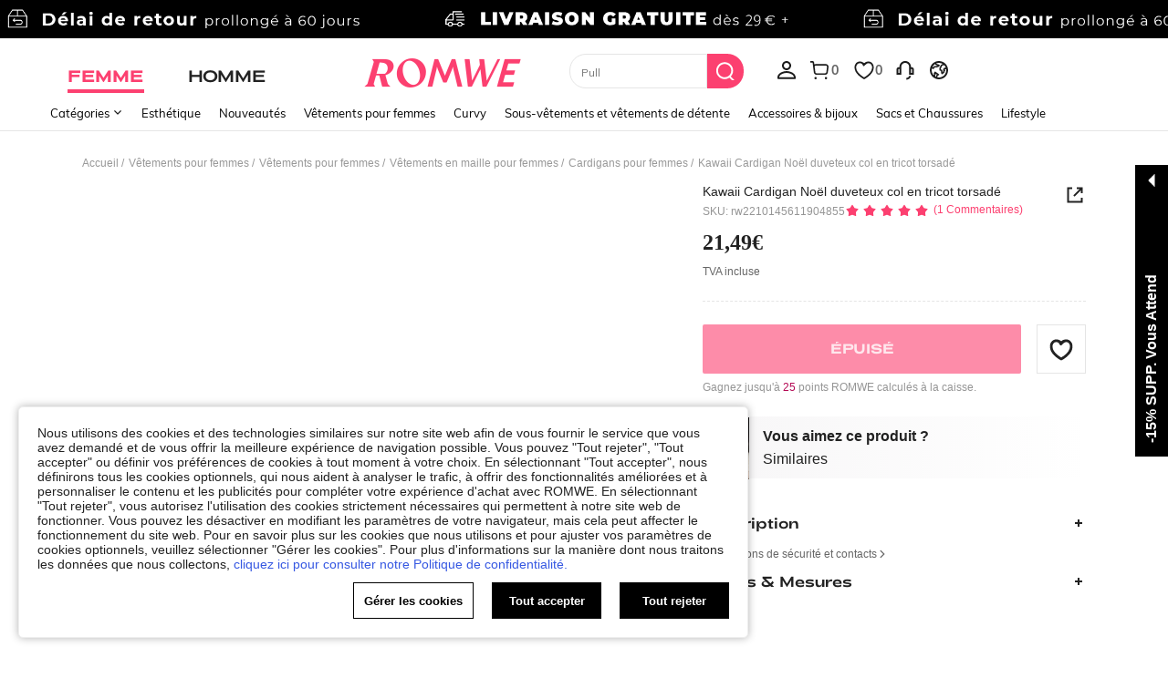

--- FILE ---
content_type: application/javascript
request_url: https://romwe.ltwebstatic.com/she_dist/assets/event-center-64.079db63ad2e18ee6.js
body_size: 579
content:
(self.webpackChunkSHEIN_W=self.webpackChunkSHEIN_W||[]).push([[64056,41258],{534908:function(e,t,n){"use strict";n.r(t);const s={twitter:"twitter",facebook:"facebook",pinterest:"pinterest",messenger:"messenger",vkontakte:"vkontakte",tumblr:"tumblr"};function a(e){return s[e]?s[e]:""}t.default={"2-22-1":{sendType:["event","user"],sa:{name:"expose_share"},handler({sa:e,report:t},{bindData:n=[]}={}){const s=n[0]||{},{share_type:a="",content_id:r=""}=s;e.param={share_type:a,content_id:r},t({sa:e})}},"2-22-2":{sendType:["event","user"],sa:{name:"click_share"},handler({sa:e,report:t},{bindData:n={}}={}){const{share_type:s="",content_id:a=""}=n;e.param={share_type:s,content_id:a},t({sa:e})}},"2-22-3":{sendType:["event","user"],sa:{name:"expose_share_channel"},handler({sa:e,report:t},{bindData:n}={}){let s="",r="",l="";const i=[];if(Array.isArray(n)){var c,o,u;s=(null==n||null===(c=n[0])||void 0===c?void 0:c.share_type)||"",r=(null==n||null===(o=n[0])||void 0===o?void 0:o.content_id)||"";let e=(null==n||null===(u=n[0])||void 0===u?void 0:u.channel)||"";e.indexOf(",")>-1?l=e:n.forEach((({channel:e=""})=>{i.push(a(e))}))}else{s=n.share_type||"",r=n.content_id||"";const e=n.channelDom||[];null==e||e.forEach((e=>{let t=e.getAttribute("class");t.includes("facebook")?i.push(a("facebook")):t.includes("messenger")?i.push(a("messenger")):t.includes("twitter")?i.push(a("twitter")):t.includes("pinterest")?i.push(a("pinterest")):t.includes("vk")?i.push(a("vkontakte")):t.includes("tumblr")&&i.push(a("tumblr"))}))}e.param={share_type:s,content_id:r,channel:l||i.join(",")},t({sa:e})}},"2-22-4":{sendType:["event","user"],sa:{name:"click_share_channel"},handler({sa:e,report:t},{bindData:n={}}={}){const{share_type:s="",content_id:r="",channel:l="",domTarget:i=null}=n;let c="";if(i){let e=i.getAttribute("class");e.includes("facebook")?c="facebook":e.includes("messenger")?c="messenger":e.includes("twitter")?c="twitter":e.includes("pinterest")?c="pinterest":e.includes("vk")?c="vkontakte":e.includes("tumblr")&&(c="tumblr")}e.param={share_type:s,content_id:r,channel:a(c||l)},t({sa:e})}}}},135842:function(){}}]);
//# sourceMappingURL=event-center-64.079db63ad2e18ee6.js.map

--- FILE ---
content_type: application/javascript
request_url: https://romwe.ltwebstatic.com/she_dist/assets/16541-0079a19b542bc971.js
body_size: 5280
content:
(self.webpackChunkSHEIN_W=self.webpackChunkSHEIN_W||[]).push([[16541],{552240:function(i,e,t){"use strict";t.d(e,{F:function(){return a}});t(470573);const a=function(i,e){return new Promise((t=>{const a=document.querySelector(i);a&&a.classList.add(e),a&&a.addEventListener("animationend",(function(i){i.stopPropagation(),i.target==a&&(a&&a.classList.remove(e),t("Animation ended"))}),{once:!0})}))}},628715:function(i,e,t){"use strict";t.r(e);var a=t(488276),n=t.n(a),r=t(458508),o=t.n(r)()(n());o.push([i.id,"[mir=ltr] .sui-animation__dialog-enter,[mir=ltr] .sui-animation__dialog-enter-active,[mir=rtl] .sui-animation__dialog-enter,[mir=rtl] .sui-animation__dialog-enter-active{animation:sui-dialog-in-scale .4s cubic-bezier(.4,0,.2,1)}[mir=ltr] .sui-animation__dialog-enter-active.sui-dialog__ctn:not(.sui-animation__dialog_W480),[mir=ltr] .sui-animation__dialog-enter.sui-dialog__ctn:not(.sui-animation__dialog_W480),[mir=rtl] .sui-animation__dialog-enter-active.sui-dialog__ctn:not(.sui-animation__dialog_W480),[mir=rtl] .sui-animation__dialog-enter.sui-dialog__ctn:not(.sui-animation__dialog_W480){animation:sui-dialog-in-translatey .4s cubic-bezier(.4,0,.2,1)}[mir=ltr] .sui-animation__dialog-leave,[mir=ltr] .sui-animation__dialog-leave-active,[mir=rtl] .sui-animation__dialog-leave,[mir=rtl] .sui-animation__dialog-leave-active{animation:sui-dialog-out-scale .2s cubic-bezier(.4,0,.2,1)}[mir=ltr] .sui-animation__dialog-leave-active.sui-dialog__ctn:not(.sui-animation__dialog_W480),[mir=ltr] .sui-animation__dialog-leave.sui-dialog__ctn:not(.sui-animation__dialog_W480),[mir=rtl] .sui-animation__dialog-leave-active.sui-dialog__ctn:not(.sui-animation__dialog_W480),[mir=rtl] .sui-animation__dialog-leave.sui-dialog__ctn:not(.sui-animation__dialog_W480){animation:sui-dialog-out-translatey .4s cubic-bezier(.4,0,.2,1)}@keyframes sui-dialog-in-translatey{0%{opacity:0;transform:translate3d(0,-80px,0)}to{opacity:1}}@keyframes sui-dialog-out-translatey{0%{opacity:1}to{opacity:0;transform:translate3d(0,-80px,0)}}@keyframes sui-dialog-in-scale{0%{opacity:0;transform:scale(.8)}to{opacity:1}}@keyframes sui-dialog-out-scale{0%{opacity:1}to{opacity:0;transform:scale(.8)}}[mir=ltr] .sui-animation__dialog_none-enter-active,[mir=ltr] .sui-animation__dialog_none-leave-active,[mir=rtl] .sui-animation__dialog_none-enter-active,[mir=rtl] .sui-animation__dialog_none-leave-active{animation:.4s none}[mir=ltr] .sui-animation-modal__dialog-enter,[mir=ltr] .sui-animation-modal__dialog-enter-active,[mir=rtl] .sui-animation-modal__dialog-enter,[mir=rtl] .sui-animation-modal__dialog-enter-active{animation:sui-modal__dialog-in .3s cubic-bezier(.4,0,.2,1)}[mir=ltr] .sui-animation-modal__dialog-leave,[mir=ltr] .sui-animation-modal__dialog-leave-active,[mir=rtl] .sui-animation-modal__dialog-leave,[mir=rtl] .sui-animation-modal__dialog-leave-active{animation:sui-modal__dialog-out .2s cubic-bezier(.4,0,.2,1) forwards}@keyframes sui-modal__dialog-in{0%{opacity:0}}@keyframes sui-modal__dialog-out{to{opacity:0}}[mir=ltr] .sui-animation__drawer_none-enter-active,[mir=rtl] .sui-animation__drawer_none-enter-active{animation:.4s none}[mir=ltr] .sui-animation__drawer_none-leave-active,[mir=rtl] .sui-animation__drawer_none-leave-active{animation:.2s none}[mir] .sui-animation__drawer_active{transform:translate(0)!important}[mir=ltr] .sui-animation__drawer-enter,[mir=ltr] .sui-animation__drawer-enter-active,[mir=rtl] .sui-animation__drawer-enter,[mir=rtl] .sui-animation__drawer-enter-active{animation:sui-drawer-in .4s cubic-bezier(0,0,.2,1)}[mir=ltr] .sui-animation__drawer-leave,[mir=ltr] .sui-animation__drawer-leave-active,[mir=rtl] .sui-animation__drawer-leave,[mir=rtl] .sui-animation__drawer-leave-active{animation:sui-drawer-out .2s cubic-bezier(.4,0,1,1)}@keyframes sui-drawer-in{to{transform:translate(0)}}@keyframes sui-drawer-out{0%{transform:translate(0)}}[mir] .sui-drawer__ctn .sui-drawer__container.sui-animation__drawer_ctn-enter-to,[mir] .sui-drawer__ctn .sui-drawer__container.sui-animation__drawer_ctn-leave-from{transform:translate(0)}.sui-animation__drawer_ctn-enter-active{transition:transform .2s cubic-bezier(0,0,.2,1)}.sui-animation__drawer_ctn-leave-active{transition:transform .2s cubic-bezier(.4,0,1,1)}[mir=ltr] .sui-animation-modal__drawer-enter,[mir=ltr] .sui-animation-modal__drawer-enter-active,[mir=rtl] .sui-animation-modal__drawer-enter,[mir=rtl] .sui-animation-modal__drawer-enter-active{animation:sui-modal__drawer-in .4s cubic-bezier(.4,0,.2,1)}[mir=ltr] .sui-animation-modal__drawer-leave,[mir=ltr] .sui-animation-modal__drawer-leave-active,[mir=rtl] .sui-animation-modal__drawer-leave,[mir=rtl] .sui-animation-modal__drawer-leave-active{animation:sui-modal__drawer-out .2s cubic-bezier(.4,0,1,1) forwards}[mir=ltr] .sui-animation-modal__drawer-small,[mir=rtl] .sui-animation-modal__drawer-small{animation-duration:.25s}@keyframes sui-modal__drawer-in{0%{opacity:0}}@keyframes sui-modal__drawer-out{to{opacity:0}}[mir=ltr] .sui-animation__popover-enter,[mir=ltr] .sui-animation__popover-enter-active,[mir=rtl] .sui-animation__popover-enter,[mir=rtl] .sui-animation__popover-enter-active{animation:sui-popover-in .2s}[mir=ltr] .sui-animation__popover-leave,[mir=ltr] .sui-animation__popover-leave-active,[mir=rtl] .sui-animation__popover-leave,[mir=rtl] .sui-animation__popover-leave-active{animation:sui-popover-out .2s}@keyframes sui-popover-in{0%{opacity:0}1%{opacity:0;transform:scale(.5)}to{opacity:1;transform:scale(1)}}@keyframes sui-popover-out{0%{opacity:1;transform:scale(1)}to{opacity:0;transform:scale(.5)}}[mir=ltr] .sui-animation__selectmenu-enter,[mir=ltr] .sui-animation__selectmenu-enter-active,[mir=rtl] .sui-animation__selectmenu-enter,[mir=rtl] .sui-animation__selectmenu-enter-active{animation:sui-selectmenu-in .2s cubic-bezier(.4,0,.2,1)}[mir=ltr] .sui-animation__selectmenu-leave,[mir=ltr] .sui-animation__selectmenu-leave-active,[mir=rtl] .sui-animation__selectmenu-leave,[mir=rtl] .sui-animation__selectmenu-leave-active{animation:sui-selectmenu-out .2s cubic-bezier(.4,0,.2,1)}@keyframes sui-selectmenu-in{0%{opacity:0;transform:translateY(-20px)}to{opacity:1}}@keyframes sui-selectmenu-out{0%{opacity:1}to{opacity:0;transform:translateY(-20px)}}","",{version:3,sources:["webpack://./node_modules/.pnpm/@shein-aidc+theme-chalk@0.0.42/node_modules/@shein-aidc/theme-chalk/dist/css/animation-laptop.css"],names:[],mappings:"AAAA,0KAAiE,yDAAyD,CAAC,8WAAmK,8DAA8D,CAAC,0KAAiE,0DAA0D,CAAC,8WAAmK,+DAA+D,CAAC,oCAAoC,GAAoC,SAAQ,CAAzC,gCAA0C,CAAC,GAAK,SAAS,CAAC,CAAC,qCAAqC,GAAG,SAAS,CAAC,GAAsC,SAAQ,CAAzC,gCAA0C,CAAC,CAAC,+BAA+B,GAAuB,SAAQ,CAA5B,mBAA6B,CAAC,GAAK,SAAS,CAAC,CAAC,gCAAgC,GAAG,SAAS,CAAC,GAAyB,SAAQ,CAA5B,mBAA6B,CAAC,CAA6D,4MAAyC,kBAAkB,CAAC,kMAA6E,0DAA0D,CAAC,kMAA6E,oEAAoE,CAAC,gCAAgC,GAAG,SAAS,CAAC,CAAC,iCAAiC,GAAK,SAAS,CAAC,CAAC,sGAAyC,kBAAkB,CAAC,sGAAyC,kBAAkB,CAAC,oCAA8B,gCAAkC,CAAC,0KAAiE,kDAAkD,CAAC,0KAAiE,mDAAmD,CAAC,yBAAyB,GAAK,sBAAwB,CAAC,CAAC,0BAA0B,GAAG,sBAAwB,CAAC,CAAqG,oKAA6E,sBAAwB,CAAC,wCAAwC,+CAA+C,CAAC,wCAAwC,+CAA+C,CAAC,kMAA6E,0DAA0D,CAAC,kMAA6E,mEAAmE,CAAC,0FAAmC,uBAAuB,CAAC,gCAAgC,GAAG,SAAS,CAAC,CAAC,iCAAiC,GAAK,SAAS,CAAC,CAAC,8KAAmE,4BAA4B,CAAC,8KAAmE,6BAA6B,CAAC,0BAA0B,GAAG,SAAS,CAAC,GAAuB,SAAQ,CAA5B,mBAA6B,CAAC,GAAwB,SAAQ,CAA3B,kBAA4B,CAAC,CAAC,2BAA2B,GAAsB,SAAQ,CAA3B,kBAA4B,CAAC,GAAyB,SAAQ,CAA5B,mBAA6B,CAAC,CAAC,0LAAyE,uDAAuD,CAAC,0LAAyE,wDAAwD,CAAC,6BAA6B,GAA+B,SAAQ,CAApC,2BAAqC,CAAC,GAAK,SAAS,CAAC,CAAC,8BAA8B,GAAG,SAAS,CAAC,GAAiC,SAAQ,CAApC,2BAAqC,CAAC",sourcesContent:[".sui-animation__dialog-enter,.sui-animation__dialog-enter-active{animation:sui-dialog-in-scale .4s cubic-bezier(.4,0,.2,1)}.sui-animation__dialog-enter-active.sui-dialog__ctn:not(.sui-animation__dialog_W480),.sui-animation__dialog-enter.sui-dialog__ctn:not(.sui-animation__dialog_W480){animation:sui-dialog-in-translatey .4s cubic-bezier(.4,0,.2,1)}.sui-animation__dialog-leave,.sui-animation__dialog-leave-active{animation:sui-dialog-out-scale .2s cubic-bezier(.4,0,.2,1)}.sui-animation__dialog-leave-active.sui-dialog__ctn:not(.sui-animation__dialog_W480),.sui-animation__dialog-leave.sui-dialog__ctn:not(.sui-animation__dialog_W480){animation:sui-dialog-out-translatey .4s cubic-bezier(.4,0,.2,1)}@keyframes sui-dialog-in-translatey{0%{transform:translate3d(0,-80px,0);opacity:0}100%{opacity:1}}@keyframes sui-dialog-out-translatey{0%{opacity:1}100%{transform:translate3d(0,-80px,0);opacity:0}}@keyframes sui-dialog-in-scale{0%{transform:scale(.8);opacity:0}100%{opacity:1}}@keyframes sui-dialog-out-scale{0%{opacity:1}100%{transform:scale(.8);opacity:0}}.sui-animation__dialog_none-enter-active{animation:none .4s}.sui-animation__dialog_none-leave-active{animation:none .4s}.sui-animation-modal__dialog-enter,.sui-animation-modal__dialog-enter-active{animation:sui-modal__dialog-in .3s cubic-bezier(.4,0,.2,1)}.sui-animation-modal__dialog-leave,.sui-animation-modal__dialog-leave-active{animation:sui-modal__dialog-out .2s cubic-bezier(.4,0,.2,1) forwards}@keyframes sui-modal__dialog-in{0%{opacity:0}}@keyframes sui-modal__dialog-out{100%{opacity:0}}.sui-animation__drawer_none-enter-active{animation:none .4s}.sui-animation__drawer_none-leave-active{animation:none .2s}.sui-animation__drawer_active{transform:translate(0,0)!important}.sui-animation__drawer-enter,.sui-animation__drawer-enter-active{animation:sui-drawer-in .4s cubic-bezier(0,0,.2,1)}.sui-animation__drawer-leave,.sui-animation__drawer-leave-active{animation:sui-drawer-out .2s cubic-bezier(.4,0,1,1)}@keyframes sui-drawer-in{100%{transform:translate(0,0)}}@keyframes sui-drawer-out{0%{transform:translate(0,0)}}.sui-drawer__ctn .sui-drawer__container.sui-animation__drawer_ctn-enter-to{transform:translate(0,0)}.sui-drawer__ctn .sui-drawer__container.sui-animation__drawer_ctn-leave-from{transform:translate(0,0)}.sui-animation__drawer_ctn-enter-active{transition:transform .2s cubic-bezier(0,0,.2,1)}.sui-animation__drawer_ctn-leave-active{transition:transform .2s cubic-bezier(.4,0,1,1)}.sui-animation-modal__drawer-enter,.sui-animation-modal__drawer-enter-active{animation:sui-modal__drawer-in .4s cubic-bezier(.4,0,.2,1)}.sui-animation-modal__drawer-leave,.sui-animation-modal__drawer-leave-active{animation:sui-modal__drawer-out .2s cubic-bezier(.4,0,1,1) forwards}.sui-animation-modal__drawer-small{animation-duration:.25s}@keyframes sui-modal__drawer-in{0%{opacity:0}}@keyframes sui-modal__drawer-out{100%{opacity:0}}.sui-animation__popover-enter,.sui-animation__popover-enter-active{animation:sui-popover-in .2s}.sui-animation__popover-leave,.sui-animation__popover-leave-active{animation:sui-popover-out .2s}@keyframes sui-popover-in{0%{opacity:0}1%{transform:scale(.5);opacity:0}100%{transform:scale(1);opacity:1}}@keyframes sui-popover-out{0%{transform:scale(1);opacity:1}100%{transform:scale(.5);opacity:0}}.sui-animation__selectmenu-enter,.sui-animation__selectmenu-enter-active{animation:sui-selectmenu-in .2s cubic-bezier(.4,0,.2,1)}.sui-animation__selectmenu-leave,.sui-animation__selectmenu-leave-active{animation:sui-selectmenu-out .2s cubic-bezier(.4,0,.2,1)}@keyframes sui-selectmenu-in{0%{transform:translateY(-20px);opacity:0}100%{opacity:1}}@keyframes sui-selectmenu-out{0%{opacity:1}100%{transform:translateY(-20px);opacity:0}}"],sourceRoot:""}]),e.default=o},684059:function(i){"use strict";var e=Object.getOwnPropertySymbols,t=Object.prototype.hasOwnProperty,a=Object.prototype.propertyIsEnumerable;i.exports=function(){try{if(!Object.assign)return!1;var i=new String("abc");if(i[5]="de","5"===Object.getOwnPropertyNames(i)[0])return!1;for(var e={},t=0;t<10;t++)e["_"+String.fromCharCode(t)]=t;if("0123456789"!==Object.getOwnPropertyNames(e).map((function(i){return e[i]})).join(""))return!1;var a={};return"abcdefghijklmnopqrst".split("").forEach((function(i){a[i]=i})),"abcdefghijklmnopqrst"===Object.keys(Object.assign({},a)).join("")}catch(i){return!1}}()?Object.assign:function(i,n){for(var r,o,s=function(i){if(null==i)throw new TypeError("Object.assign cannot be called with null or undefined");return Object(i)}(i),u=1;u<arguments.length;u++){for(var c in r=Object(arguments[u]))t.call(r,c)&&(s[c]=r[c]);if(e){o=e(r);for(var l=0;l<o.length;l++)a.call(r,o[l])&&(s[o[l]]=r[o[l]])}}return s}},443939:function(i){"use strict";i.exports=function(i){return encodeURIComponent(i).replace(/[!'()*]/g,(function(i){return"%"+i.charCodeAt(0).toString(16).toUpperCase()}))}},445948:function(i,e,t){"use strict";t.d(e,{s:function(){return a}});const a=({func:i,wait:e=0,options:t={}})=>{const{leading:a=!1}=t;let n,r,o;const s=function(...t){return new Promise((s=>{if(o=this,n&&clearTimeout(n),a){const a=!n;n=setTimeout((()=>{n=null}),e),a&&(r=i.apply(o,t),s(r))}else n=setTimeout((()=>{r=i.apply(o,t),s(r),n=o=null}),e)}))};return s.cancel=function(){n&&clearTimeout(n),n=o=null},s}},537166:function(i,e,t){"use strict";t.d(e,{T2:function(){return y},_d:function(){return d},r3:function(){return f},vx:function(){return p}});var a=t(665640),n=Object.defineProperty,r=(i,e,t)=>(((i,e,t)=>{e in i?n(i,e,{enumerable:!0,configurable:!0,writable:!0,value:t}):i[e]=t})(i,"symbol"!=typeof e?e+"":e,t),t);const o=i=>"[object Object]"===Object.prototype.toString.call(i),s=i=>{"undefined"==typeof window?"function"!=typeof requestIdleCallback?setTimeout(i,200):requestIdleCallback(i):i()},u=i=>Array.from(new Set(Array.isArray(i)?i:[])),c="abtMap",l="getUserAbtResult",m="getUserAbtResultForAnalysis",A=new class{constructor(){r(this,"queue"),r(this,"fetching"),r(this,"abtServerFunction"),this.queue=[],this.fetching=!0,this.abtServerFunction=()=>{}}use(i){this.abtServerFunction=i}intercept(){this.fetching=!0}getABTData(){let i=this.abtServerFunction?this.abtServerFunction():{};return i instanceof Map&&(i=Object.fromEntries(i)),i}trigger(i){this.queue.push(i),this.fetching||this.notify()}notify(){this.fetching=!1,this.queue.forEach((i=>i(this.getABTData()))),this.queue=[]}},_={config:void 0,preloadFetching:!1,currentFetchNum:0,changePageNum:0};function d(i){if(!o(i))throw new Error("config must be a object");if(o(_.config))throw new Error("abtRouter has been instantiated");_.config=i,A.use((()=>{var e;return(null==(e=i.abtServer)?void 0:e[c])||new Map}))}async function p({routeName:i}){var e,t;if(!o(_.config))throw new Error("请先调用 instanceAbtRouter 方法");A.intercept(),_.changePageNum+=1;const n=1===_.changePageNum,{abtServer:r,options:c=[]}=_.config,m=function(i,e){const t={posKeys:[],newPosKeys:[]};return i.forEach((i=>{e&&i.routeName===e&&(t.posKeys.push(...(null==i?void 0:i.posKeys)||[]),t.newPosKeys.push(...(null==i?void 0:i.newPosKeys)||[]))})),t}(c,i),d=[...m.posKeys],p=[...m.newPosKeys];n&&(d.push(...(null==(e=_.config)?void 0:e.posKeys)||[]),p.push(...(null==(t=_.config)?void 0:t.newPosKeys)||[])),await async function({abtServer:i,posKeys:e,newPosKeys:t}){try{_.currentFetchNum+=1,(e.length||t.length)&&await i[l]({posKeys:u(e),newPosKeys:u(t)})}catch(i){!("undefined"==typeof window)&&a.error(`[ABT_ROUTE]: abtRequest error [${i}]`)}finally{_.currentFetchNum-=1,_.currentFetchNum<1&&A.notify()}}({abtServer:r,posKeys:d,newPosKeys:p}),s((()=>{!async function(i){const{options:e,preloadModel:t,abtServer:a}=_.config||{};if(!t||_.preloadFetching)return;const n=function(i,e){const t={posKeys:[],newPosKeys:[]};return i.forEach((i=>{i.routeName!==e&&i.preload&&(t.posKeys.push(...(null==i?void 0:i.posKeys)||[]),t.newPosKeys.push(...(null==i?void 0:i.newPosKeys)||[]))})),t}(e,i);_.preloadFetching=!0,(n.posKeys.length||n.newPosKeys.length)&&await a[l]({posKeys:u(n.posKeys),newPosKeys:u(n.newPosKeys)})}(i)}))}function f(){return"undefined"==typeof window?Promise.resolve({}):new Promise((i=>A.trigger(i)))}function y(i){var e;return"undefined"==typeof window?{}:(null==(e=_.config)?void 0:e.abtServer[m](i))||{}}},468182:function(i,e,t){"use strict";t.d(e,{e:function(){return s}});var a=t(665640),n=Object.defineProperty,r=(i,e,t)=>(((i,e,t)=>{e in i?n(i,e,{enumerable:!0,configurable:!0,writable:!0,value:t}):i[e]=t})(i,"symbol"!=typeof e?e+"":e,t),t);class o{constructor({schttp:i}){r(this,"schttp"),r(this,"requestQueue"),this.schttp=i,this.requestQueue=new Map}findQueueKey(i){let e=i;for(const t of this.requestQueue.keys()){const a=t.split(",");if(i.split(",").every((i=>a.includes(i)))){e=t;break}}return e}request({posKeys:i,newPosKeys:e,requestPoskeys:t}){return new Promise(((a,n)=>{const r=this.findQueueKey(t),o=this.requestQueue.get(r)||[];o.push({resolve:a,reject:n}),this.requestQueue.set(r,o),1===o.length&&this.fetchAbt({posKeys:i,newPosKeys:e,requestPoskeys:r})}))}async fetchAbt({posKeys:i,newPosKeys:e,requestPoskeys:t}){let n={};try{n=await this.schttp({posKeys:i,newPosKeys:e})}catch(i){a.error(i)}finally{const i=this.requestQueue.get(t)||[];this.requestQueue.delete(t),null==i||i.forEach((({resolve:i})=>{i(n)}))}return n}}class s{constructor({schttp:i}){r(this,"abtMap"),r(this,"request"),this.request=new o({schttp:i}),this.abtMap=new Map}async getUserAbtResult({posKeys:i,newPosKeys:e}={}){const t=`${i||""}`.split(",").filter((i=>i)),a=`${e||""}`.split(",").filter((i=>i)),n=[...new Set([...a,...t])];if(n.every((i=>this.abtMap.has(i))))return u(n,this.abtMap);if(n.length){const i=a.filter((i=>!this.abtMap.has(i))),e=t.filter((i=>!this.abtMap.has(i))),n=[...i,...e],r=await this.request.request({requestPoskeys:n.join(),newPosKeys:i.join(),posKeys:e.join()});n.forEach((i=>{this.abtMap.set(i,r[i]||{})}))}return u(n,this.abtMap)}getUserAbtResultForAnalysis({posKeys:i,abtInfo:e},t){if(!i&&!e||Array.isArray(i)&&!i.length)return{};var a;a=e,"[object Object]"===Object.prototype.toString.call(a)&&(e=Object.keys(e).reduce(((i,t)=>{const a=e[t]||{};return i[a.poskey||a.posKey||t]=a,i}),{}));return function({posKeys:i,abtInfo:e={}},t){if(i){const t=("string"==typeof i?i.split(","):i).filter((i=>i));if(!t.length)return{};e=function(i,e){return i.reduce(((i,t)=>(e[t]&&(i[t]=e[t]),i)),{})}(t,e)}const a=Object.entries(e);if(!a.length)return{};const n=[],r=[],o=[];return a.forEach((([i,e])=>{var a;if(e&&!Array.isArray(e.child))return;t&&(e=t(e,i));const s=function(i,{child:e=[]}){const t=e.reduce(((e,t)=>(t.eid&&t.bid&&e.push(`${i}\`${t.eid}\`${t.bid}`),e)),[]).join(",");return t}(i=e.posKey||e.poskey||i,e);s&&n.push(s);const{bid:u="",type:c=""}=(null==(a=e.child)?void 0:a[0])||{};c&&u&&(r.push(`${i}_${c}_${u}`),o.push(`TP_${i}-BT_${c}-BI_${u}`))})),{sa:n.join(","),ga:r.join("-"),sc:o.join(",")}}({posKeys:i,abtInfo:e||Object.fromEntries(this.abtMap.entries())},t)}useState(i,e){i?this.abtMap.set(i,e):a.error("请添加当前poskey")}}function u(i,e){return i.length?i.reduce(((i,t)=>(i[t]=e.get(t)||{},i)),{}):Object.fromEntries(e.entries())}},470573:function(i,e,t){var a=t(628715);a.__esModule&&(a=a.default),"string"==typeof a&&(a=[[i.id,a,""]]),a.locals&&(i.exports=a.locals);(0,t(474424).A)("107bbbd8",a,!0,{})},834989:function(i,e,t){var a=t(386208),n=t(310867),r=n;r.v1=a,r.v4=n,i.exports=r},151324:function(i){for(var e=[],t=0;t<256;++t)e[t]=(t+256).toString(16).substr(1);i.exports=function(i,t){var a=t||0,n=e;return n[i[a++]]+n[i[a++]]+n[i[a++]]+n[i[a++]]+"-"+n[i[a++]]+n[i[a++]]+"-"+n[i[a++]]+n[i[a++]]+"-"+n[i[a++]]+n[i[a++]]+"-"+n[i[a++]]+n[i[a++]]+n[i[a++]]+n[i[a++]]+n[i[a++]]+n[i[a++]]}},12393:function(i){var e="undefined"!=typeof crypto&&crypto.getRandomValues.bind(crypto)||"undefined"!=typeof msCrypto&&msCrypto.getRandomValues.bind(msCrypto);if(e){var t=new Uint8Array(16);i.exports=function(){return e(t),t}}else{var a=new Array(16);i.exports=function(){for(var i,e=0;e<16;e++)3&e||(i=4294967296*Math.random()),a[e]=i>>>((3&e)<<3)&255;return a}}},386208:function(i,e,t){var a,n,r=t(12393),o=t(151324),s=0,u=0;i.exports=function(i,e,t){var c=e&&t||0,l=e||[],m=(i=i||{}).node||a,A=void 0!==i.clockseq?i.clockseq:n;if(null==m||null==A){var _=r();null==m&&(m=a=[1|_[0],_[1],_[2],_[3],_[4],_[5]]),null==A&&(A=n=16383&(_[6]<<8|_[7]))}var d=void 0!==i.msecs?i.msecs:(new Date).getTime(),p=void 0!==i.nsecs?i.nsecs:u+1,f=d-s+(p-u)/1e4;if(f<0&&void 0===i.clockseq&&(A=A+1&16383),(f<0||d>s)&&void 0===i.nsecs&&(p=0),p>=1e4)throw new Error("uuid.v1(): Can't create more than 10M uuids/sec");s=d,u=p,n=A;var y=(1e4*(268435455&(d+=122192928e5))+p)%4294967296;l[c++]=y>>>24&255,l[c++]=y>>>16&255,l[c++]=y>>>8&255,l[c++]=255&y;var v=d/4294967296*1e4&268435455;l[c++]=v>>>8&255,l[c++]=255&v,l[c++]=v>>>24&15|16,l[c++]=v>>>16&255,l[c++]=A>>>8|128,l[c++]=255&A;for(var g=0;g<6;++g)l[c+g]=m[g];return e||o(l)}},310867:function(i,e,t){var a=t(12393),n=t(151324);i.exports=function(i,e,t){var r=e&&t||0;"string"==typeof i&&(e="binary"===i?new Array(16):null,i=null);var o=(i=i||{}).random||(i.rng||a)();if(o[6]=15&o[6]|64,o[8]=63&o[8]|128,e)for(var s=0;s<16;++s)e[r+s]=o[s];return e||n(o)}},410761:function(i,e,t){"use strict";function a(i){return{all:i=i||new Map,on:function(e,t){var a=i.get(e);a?a.push(t):i.set(e,[t])},off:function(e,t){var a=i.get(e);a&&(t?a.splice(a.indexOf(t)>>>0,1):i.set(e,[]))},emit:function(e,t){var a=i.get(e);a&&a.slice().map((function(i){i(t)})),(a=i.get("*"))&&a.slice().map((function(i){i(e,t)}))}}}t.d(e,{A:function(){return a}})}}]);
//# sourceMappingURL=16541-0079a19b542bc971.js.map

--- FILE ---
content_type: application/javascript
request_url: https://romwe.ltwebstatic.com/she_dist/assets/event-center-19.199ff0a0c8ef151c.js
body_size: 12253
content:
"use strict";(self.webpackChunkSHEIN_W=self.webpackChunkSHEIN_W||[]).push([[64576,77385],{684059:function(e){var t=Object.getOwnPropertySymbols,n=Object.prototype.hasOwnProperty,o=Object.prototype.propertyIsEnumerable;e.exports=function(){try{if(!Object.assign)return!1;var e=new String("abc");if(e[5]="de","5"===Object.getOwnPropertyNames(e)[0])return!1;for(var t={},n=0;n<10;n++)t["_"+String.fromCharCode(n)]=n;if("0123456789"!==Object.getOwnPropertyNames(t).map((function(e){return t[e]})).join(""))return!1;var o={};return"abcdefghijklmnopqrst".split("").forEach((function(e){o[e]=e})),"abcdefghijklmnopqrst"===Object.keys(Object.assign({},o)).join("")}catch(e){return!1}}()?Object.assign:function(e,a){for(var r,s,i=function(e){if(null==e)throw new TypeError("Object.assign cannot be called with null or undefined");return Object(e)}(e),c=1;c<arguments.length;c++){for(var l in r=Object(arguments[c]))n.call(r,l)&&(i[l]=r[l]);if(t){s=t(r);for(var u=0;u<s.length;u++)o.call(r,s[u])&&(i[s[u]]=r[s[u]])}}return i}},443939:function(e){e.exports=function(e){return encodeURIComponent(e).replace(/[!'()*]/g,(function(e){return"%"+e.charCodeAt(0).toString(16).toUpperCase()}))}},273792:function(e,t,n){function o(e){return document.querySelector(e)}function a(e){return document.querySelectorAll(e)}function r(e,t){const n=document.querySelector(e);return n&&n.dataset[t]}function s(e,t){const n=document.querySelector(e);return n&&n.getAttribute(t)}function i(e){return!!document.querySelector(e)}function c(e,t){const n=document.querySelector(e);return n&&n.classList.contains(t)}function l(e,...t){const n="string"==typeof e?document.querySelector(e):e;if(n)for(const e of t)e.remove&&n.classList.remove(...e.remove),e.add&&n.classList.add(...e.add)}function u(e,t){const n=document.querySelector(e);return n&&getComputedStyle(n).getPropertyValue(t)}function d(e,t){const n=document.querySelector(e);if(n)for(const[e,o]of Object.entries(t))n.style.setProperty(e,o)}function p(e){let t=[];for(;e=e.previousElementSibling;)t.push(e);return t}function m(e,t){let n=[];for(;e=e.previousElementSibling;)e.matches(t)&&n.push(e);return n}function h(e,t){let n=e.closest(t);if(!n)return-1;let o=n.parentElement;return o?Array.from(o.children).indexOf(n):-1}n.d(t,{FJ:function(){return h},HI:function(){return d},LN:function(){return o},P$:function(){return a},Pq:function(){return u},Re:function(){return r},fG:function(){return m},ft:function(){return s},hU:function(){return p},j4:function(){return i},jI:function(){return l},nB:function(){return c}})},537166:function(e,t,n){n.d(t,{T2:function(){return y},_d:function(){return h},r3:function(){return g},vx:function(){return f}});var o=n(665640),a=Object.defineProperty,r=(e,t,n)=>(((e,t,n)=>{t in e?a(e,t,{enumerable:!0,configurable:!0,writable:!0,value:n}):e[t]=n})(e,"symbol"!=typeof t?t+"":t,n),n);const s=e=>"[object Object]"===Object.prototype.toString.call(e),i=e=>{"undefined"==typeof window?"function"!=typeof requestIdleCallback?setTimeout(e,200):requestIdleCallback(e):e()},c=e=>Array.from(new Set(Array.isArray(e)?e:[])),l="abtMap",u="getUserAbtResult",d="getUserAbtResultForAnalysis",p=new class{constructor(){r(this,"queue"),r(this,"fetching"),r(this,"abtServerFunction"),this.queue=[],this.fetching=!0,this.abtServerFunction=()=>{}}use(e){this.abtServerFunction=e}intercept(){this.fetching=!0}getABTData(){let e=this.abtServerFunction?this.abtServerFunction():{};return e instanceof Map&&(e=Object.fromEntries(e)),e}trigger(e){this.queue.push(e),this.fetching||this.notify()}notify(){this.fetching=!1,this.queue.forEach((e=>e(this.getABTData()))),this.queue=[]}},m={config:void 0,preloadFetching:!1,currentFetchNum:0,changePageNum:0};function h(e){if(!s(e))throw new Error("config must be a object");if(s(m.config))throw new Error("abtRouter has been instantiated");m.config=e,p.use((()=>{var t;return(null==(t=e.abtServer)?void 0:t[l])||new Map}))}async function f({routeName:e}){var t,n;if(!s(m.config))throw new Error("请先调用 instanceAbtRouter 方法");p.intercept(),m.changePageNum+=1;const a=1===m.changePageNum,{abtServer:r,options:l=[]}=m.config,d=function(e,t){const n={posKeys:[],newPosKeys:[]};return e.forEach((e=>{t&&e.routeName===t&&(n.posKeys.push(...(null==e?void 0:e.posKeys)||[]),n.newPosKeys.push(...(null==e?void 0:e.newPosKeys)||[]))})),n}(l,e),h=[...d.posKeys],f=[...d.newPosKeys];a&&(h.push(...(null==(t=m.config)?void 0:t.posKeys)||[]),f.push(...(null==(n=m.config)?void 0:n.newPosKeys)||[])),await async function({abtServer:e,posKeys:t,newPosKeys:n}){try{m.currentFetchNum+=1,(t.length||n.length)&&await e[u]({posKeys:c(t),newPosKeys:c(n)})}catch(e){!("undefined"==typeof window)&&o.error(`[ABT_ROUTE]: abtRequest error [${e}]`)}finally{m.currentFetchNum-=1,m.currentFetchNum<1&&p.notify()}}({abtServer:r,posKeys:h,newPosKeys:f}),i((()=>{!async function(e){const{options:t,preloadModel:n,abtServer:o}=m.config||{};if(!n||m.preloadFetching)return;const a=function(e,t){const n={posKeys:[],newPosKeys:[]};return e.forEach((e=>{e.routeName!==t&&e.preload&&(n.posKeys.push(...(null==e?void 0:e.posKeys)||[]),n.newPosKeys.push(...(null==e?void 0:e.newPosKeys)||[]))})),n}(t,e);m.preloadFetching=!0,(a.posKeys.length||a.newPosKeys.length)&&await o[u]({posKeys:c(a.posKeys),newPosKeys:c(a.newPosKeys)})}(e)}))}function g(){return"undefined"==typeof window?Promise.resolve({}):new Promise((e=>p.trigger(e)))}function y(e){var t;return"undefined"==typeof window?{}:(null==(t=m.config)?void 0:t.abtServer[d](e))||{}}},468182:function(e,t,n){n.d(t,{e:function(){return i}});var o=n(665640),a=Object.defineProperty,r=(e,t,n)=>(((e,t,n)=>{t in e?a(e,t,{enumerable:!0,configurable:!0,writable:!0,value:n}):e[t]=n})(e,"symbol"!=typeof t?t+"":t,n),n);class s{constructor({schttp:e}){r(this,"schttp"),r(this,"requestQueue"),this.schttp=e,this.requestQueue=new Map}findQueueKey(e){let t=e;for(const n of this.requestQueue.keys()){const o=n.split(",");if(e.split(",").every((e=>o.includes(e)))){t=n;break}}return t}request({posKeys:e,newPosKeys:t,requestPoskeys:n}){return new Promise(((o,a)=>{const r=this.findQueueKey(n),s=this.requestQueue.get(r)||[];s.push({resolve:o,reject:a}),this.requestQueue.set(r,s),1===s.length&&this.fetchAbt({posKeys:e,newPosKeys:t,requestPoskeys:r})}))}async fetchAbt({posKeys:e,newPosKeys:t,requestPoskeys:n}){let a={};try{a=await this.schttp({posKeys:e,newPosKeys:t})}catch(e){o.error(e)}finally{const e=this.requestQueue.get(n)||[];this.requestQueue.delete(n),null==e||e.forEach((({resolve:e})=>{e(a)}))}return a}}class i{constructor({schttp:e}){r(this,"abtMap"),r(this,"request"),this.request=new s({schttp:e}),this.abtMap=new Map}async getUserAbtResult({posKeys:e,newPosKeys:t}={}){const n=`${e||""}`.split(",").filter((e=>e)),o=`${t||""}`.split(",").filter((e=>e)),a=[...new Set([...o,...n])];if(a.every((e=>this.abtMap.has(e))))return c(a,this.abtMap);if(a.length){const e=o.filter((e=>!this.abtMap.has(e))),t=n.filter((e=>!this.abtMap.has(e))),a=[...e,...t],r=await this.request.request({requestPoskeys:a.join(),newPosKeys:e.join(),posKeys:t.join()});a.forEach((e=>{this.abtMap.set(e,r[e]||{})}))}return c(a,this.abtMap)}getUserAbtResultForAnalysis({posKeys:e,abtInfo:t},n){if(!e&&!t||Array.isArray(e)&&!e.length)return{};var o;o=t,"[object Object]"===Object.prototype.toString.call(o)&&(t=Object.keys(t).reduce(((e,n)=>{const o=t[n]||{};return e[o.poskey||o.posKey||n]=o,e}),{}));return function({posKeys:e,abtInfo:t={}},n){if(e){const n=("string"==typeof e?e.split(","):e).filter((e=>e));if(!n.length)return{};t=function(e,t){return e.reduce(((e,n)=>(t[n]&&(e[n]=t[n]),e)),{})}(n,t)}const o=Object.entries(t);if(!o.length)return{};const a=[],r=[],s=[];return o.forEach((([e,t])=>{var o;if(t&&!Array.isArray(t.child))return;n&&(t=n(t,e));const i=function(e,{child:t=[]}){const n=t.reduce(((t,n)=>(n.eid&&n.bid&&t.push(`${e}\`${n.eid}\`${n.bid}`),t)),[]).join(",");return n}(e=t.posKey||t.poskey||e,t);i&&a.push(i);const{bid:c="",type:l=""}=(null==(o=t.child)?void 0:o[0])||{};l&&c&&(r.push(`${e}_${l}_${c}`),s.push(`TP_${e}-BT_${l}-BI_${c}`))})),{sa:a.join(","),ga:r.join("-"),sc:s.join(",")}}({posKeys:e,abtInfo:t||Object.fromEntries(this.abtMap.entries())},n)}useState(e,t){e?this.abtMap.set(e,t):o.error("请添加当前poskey")}}function c(e,t){return e.length?e.reduce(((e,n)=>(e[n]=t.get(n)||{},e)),{}):Object.fromEntries(t.entries())}},866704:function(e,t,n){n.d(t,{B3:function(){return l},Fr:function(){return f},GG:function(){return C},Qj:function(){return i},S4:function(){return S},_L:function(){return h},_O:function(){return d},ec:function(){return w},isLogin:function(){return y},it:function(){return v},qK:function(){return g},qV:function(){return b},rZ:function(){return m},robotLinkCommon:function(){return u},tK:function(){return p},uj:function(){return _},zA:function(){return c}});n(347090);var o=n(480773),a=n(163947),r=n(403174),s=n(665640);async function i({langPath:e="",imgSrc:t,goods_url_name:n="product",goods_id:o,cat_id:a,mall_code:r,productDetailUrl:i="",urlQuery:l={},getUrlWithImgRatio:u=!1}={}){let d=e+(i||g(n,o)),p="";try{p=await c(t)}catch(e){s.log(e)}const m=[];return r&&m.push(`mallCode=${r}`),m.push(`imgRatio=${p}`),l&&"[object Object]"===Object.prototype.toString.call(l)&&Object.keys(l).forEach((e=>{if(l[e]){let t=l[e];t=String(t).replace(/&gt;/g,">"),m.push(`${e}=${t}`)}})),m.length>0&&(d+=`${d.indexOf("?")>-1?"&":"?"}${m.join("&")}`),u?{url:d,imgRatio:p}:d}function c(e=""){return new Promise(((t,n)=>{const o=new Image,{RESOURCE_SDK:a}=gbCommonInfo;a&&a.isSupportCropImage&&(e=e.replace(/(_square)|(_squfix)/gi,"")),o.src=e,o.onload=e=>{const n=l(e.target.width/e.target.height);t(n)},o.onerror=n}))}function l(e=0){return[{key:3/4,value:"3-4"},{key:.8,value:"4-5"},{key:13/16,value:"13-16"},{key:1,value:"1-1"}].reduce((function(t,n){return Math.abs(n.key-e)<Math.abs(t.key-e)?n:t})).value}function u(e="navigationBar",t="",n=""){var o,a;return"page_order_list"===(n=n||(null===(o=window.SaPageInfo)||void 0===o?void 0:o.page_name)||(null===(a=window.getSaPageInfo)||void 0===a?void 0:a.page_name)||"page_others")&&(e="orderListPage"),"page_order_detail"===n&&(e="orderDetailPage"),"page_contact_us"===n&&(e="supportPage"),"page_order_track"===n&&(e="trackPage"),`/robot?page=${e}&page_name=${n}${t}`}function d({langZero:e=!1}={}){let t={...h.parse(h.extract(location.href)),_t:Date.now()};e&&t.lang&&(t.lang="0"),window.location.href=`${window.location.pathname}?${h.stringify(t)}`}function p({type:e,src:t,attrs:n={},el:o="body"}){return new Promise(((a,r)=>{let s=document.createElement(e);s.src=t,Object.keys(n).forEach((e=>{s.setAttribute(e,n[e])})),"iframe"==e&&(s.style.display="none"),s.onload=a,s.onerror=r,document[o].appendChild(s)}))}const m={getTitle(e){const t=/([^\/]+)-[vs]?c-\d+\.html/,n=/\/?(shein-picks|promo-discount)\.html/,o=/\/?daily-new\.html.*daily=(\d+-\d+-\d+)/;return t.test(e)?e.match(t)[1]:n.test(e)?e.match(n)[1]:o.test(e)?e.match(o)[1]:/\/?daily-new\.html/.test(e)?"whats new":""},replaceSpeCha:e=>"string"==typeof e&&e.replace(/\s*[#%&]\s*/g,"-")},h={extract:function(e){return e.split("?")[1]||""},parse:function(e){var t=Object.create(null);return"string"!=typeof e?t:(e=e.trim().replace(/^(\?|#|&)/,""))?(e.split("&").forEach((function(e){var n=e.replace(/\+/g," ").split("="),o=n.shift(),a=n.length>0?n.join("="):void 0;if(o=decodeURIComponent(o),void 0===a)a=null;else try{a=decodeURIComponent(a)}catch(e){s.log(e)}void 0===t[o]?t[o]=a:Array.isArray(t[o])?t[o].push(a):t[o]=[t[o],a]})),t):t},stringify:function(e){return e?Object.keys(e).sort().map((function(t){var n=e[t];if(void 0===n)return"";if(null===n)return t;if(Array.isArray(n)){var o=[];return n.slice().forEach((function(e){void 0!==e&&(null===e?o.push(t):o.push(t+"="+e))})),o.join("&")}return t+"="+n})).filter((function(e){return e.length>0})).join("&"):""}};function f(){let e=navigator.userAgent.toLowerCase();return e.match(/phone|pad|pod|iphone|ipod|ios|ipad|android/)||e.indexOf("macintosh")>-1&&"ontouchend"in document}function g(e,t){return e=b(e),b("/"+(e="-"!=e&&e?e:"shein-product").replace("/","-").split(" ").join("-")+"-p-"+t+".html")}function y(){return r.default.isLogin()}function _(e){var t,n;null==e||null===(t=e.preventDefault)||void 0===t||t.call(e),null==e||null===(n=e.stopPropagation)||void 0===n||n.call(e);var r=e.target;r.getAttribute("weblink")||!r.closest("a")||r.getAttribute("href")||(r=r.closest("a"));var s=r.getAttribute("weblink"),i=r.target;if(s||(s=r.getAttribute("href")),(0,o.T)(window.sa)){let e=r.closest(".j-welcome-data"),t={};if(e&&e.length){const n=e.dataset.contact_us_type;t={dialog_id:e.dataset.dialog_id||"",chat_id:e.dataset.chat_id||"",repository_id:e.dataset.repository_id||"",standard_question:e.dataset.standard_question||"",related_question_type:e.dataset.related_question_type||"",contact_us_type:(0,a.H)(n)?"":n,is_in_tag:e.dataset.is_in_tag||0,is_default_tag:e.dataset.is_default_tag||0,is_user_tag:""}}const n={link_name:r.getAttribute("pageto")||"",welcomeData:t};sa("send",{activity_name:"click_sheinlink",activity_param:n})}i?window.open(s):location.href=s}function b(e){if("string"!=typeof e)return e;let t=e&&e.match(/^http(s)?:\/\/(.*?)\//g);if(t&&(t=t[0],t&&!t.match(".shein.")&&!t.match(".romwe.")))return e;if(/pdsearch/.test(e))return e;var n=e.indexOf("://")>0?e.indexOf("://")+2:0,o=e.indexOf("?",n)>0?e.indexOf("?",n):e.length,a=e.substring(0,n),r=e.substring(n,o),s=e.substring(o,e.length);return e=(a+(r=r.replace(/[><#@$\s'"%+&]|[\u4e00-\u9fa5]/g,"-"))+s).replace(/-{2,}/g,"-")}function w(e,t,n){let{currencies:o}=window.gbCommonInfo||{};if(e=Number(e),isNaN(e))return e;if(n)n.code&&(t=n.code);else{if(!t&&!(t=r.default.get({key:"currency"})))return e;if(!(n=null==o?void 0:o[t]))return e}var a={decimalPlace:void 0!==n.decimal_place&&null!==n.decimal_place?Number(n.decimal_place):2,decimalPoint:void 0!==n.dec_point&&null!==n.dec_point?n.dec_point:".",thousandPoint:void 0!==n.thousands_sep&&null!==n.thousands_sep?n.thousands_sep:""};["VND","IDR"].indexOf(t)>=0&&(e=100*(e/100).toFixed(0));var s=(e=e.toFixed(a.decimalPlace)).toString().split(".");e=s[0].split("");for(var i=1;i<e.length-2;i++)(e.length-i)%3==0&&(e.splice(i,0,a.thousandPoint),i++);return e=e.join("")+(2==s.length?a.decimalPoint+s[1]:""),e=n.symbol_left+e+n.symbol_right}function v(){"undefined"!=typeof GB_SHEIN_lazyLoadInstance&&GB_SHEIN_lazyLoadInstance.update()}function C(e,t=0){"complete"===document.readyState?setTimeout(e,t):window.addEventListener("load",e)}function S(e){const t={...e},{selector:n,cb:o,type:a}=t;if("function"==typeof e)return void document.addEventListener("DOMContentLoaded",e);if("object"!=typeof e||!n)return;let r=n;return"string"==typeof n&&(r=[...document.querySelectorAll(n)]),"object"!=typeof n||Array.isArray(n)||(r=[n]),!a&&o?r.forEach(o):(t.elements=r,P[a]?P[a](t):r.forEach((e=>{null==e||e.addEventListener(a,o)})))}const P={hasClass({elements:e,className:t}){return e.some((e=>{if(e.classList)return e.classList.contains(t)}))},addClass({elements:e,className:t}){return e.forEach((e=>{e.classList&&e.classList.add(t)}))},removeClass({elements:e,className:t}){return e.forEach((e=>{e.classList&&e.classList.remove(t)}))},setCSS({elements:e,styleProp:t,styleValue:n}){return e.forEach((e=>{e.style&&(e.style[t]=n)}))},getCSS({elements:e,styleProp:t}){return window.getComputedStyle(e[0]).getPropertyValue(t)},getOffset({elements:e}){return null==e?void 0:e[0].getBoundingClientRect()},forEach({elements:e,cb:t}){return e.forEach(t)}}},386546:function(e,t,n){n.d(t,{T:function(){return h}});var o=n(468182),a=n(427345),r=n(665640);function s(){return new o.e({schttp:async e=>{try{return(await(0,a.A)({url:"/api/abt/userinfo/query",method:"post",data:e})).params}catch(e){return r.log(e),{}}}})}var i=n(537166);var c={posKeys:function(){const{WEB_CLIENT:e="shein"}="undefined"!=typeof gbCommonInfo?gbCommonInfo:{},t=["Searchfilter","SearchSuggestwordFeedback","CccxPublicBanner","CccAppIcon","CccKidsCategory","CccHomeCategory","CccPlussizeCategory","Aod","Similaritems","Aftersimilar","Reviewsubmit","Orderdetail","OrderTrack","ChangePassword","CODwithdraw","Bodysize","FastRegisterPopup","ThirtyLogin","SPcSignPrefer","newPrivacy","ProductDetailYouMayAlsoLike","ProductDetailCustomersAlsoViewedList","CookieResult","Selfsizerecommended","ACTrandom","ActDefault","ActHot","ActNew","ActElement","ActAbt","ActReview","ActFavorite","SilentloginPrivacy","SpecialOutgoingScene","Quickregclosed","LoginSwtichsite","phoneRegisterLogin","LoginMerge","SearchCard","AddShowGroup","WishItemSize",...new Array(10).fill("ActAbt").map(((e,t)=>`${e}${t+1}`)),"sheinclubprice","FlashShowedCrowed","Movepoints","CccxPublicBanner","CCCxTopbanner","RecentlyViewNotlogged","GoogleOneTapSignIn","Cartshowobmtitle","Showplatformtitle","TradeQuickship","Cartnoteligibleforcoupons","Discountlistshowlimitexceededtip","AllListQuickShip"];return"shein"===e?t.concat(["CccMenCategory","OpenFreeTrial"]):t.concat(["CccGirlsCategory","CccGuysCategory"])}(),newPosKeys:[...function(){const{WEB_CLIENT:e="shein"}="undefined"!=typeof gbCommonInfo?gbCommonInfo:{},t=["HomepageWhatsapp","UnderPrice","VerifyCodeSwitch","LowpriceUser","CouponTimeFormatChange","CouponbagUpdate","SearchListCoupon","SearchSceneCoupon","PhoneAreaCodePopop","recSwitch","SearchSceneCoupon","RelatedSearchNew","SearchSuggestNew","PCAlltabCategory","MeClubTrailSwitch","storewishlist","SearchDefaultNew","SearchHotNew","PcCartPrefetch","detailcountdown","PageMeNews","HomePopup","AccountManager","storeiconchange"],n=[],o=[];return"shein"===e?t.push(...n):t.push(...o),t}(),"Cartshowcoupon","pclistnewCard","listdiscountLabel","DetailStarReview","detailgoodsCard","listflashSale","listpriceTag","detailKeyAttribute","pcwordSize","FlashSaleCountDown"]},l=[{pageName:"page_home",newPosKeys:["HomePageTerminal","HomeEstimatedPrice","FSEstimatedPrice","EstimatedPrice","CouponBlock","BGEstimatedPrice","HomePageFloatingIconExp","advertising","CCCHomePageDynamic","FlashSaleCategory","HomeIconIfRec","HomeIconRecImageType","HomeItemRec","HomePopup"],posKeys:["CccAppIcon","WishlistEmptyRecommend","WishlistRecommend","WishlistRecommendationsForYou","AllListQuickShip","newPrivacy","Movepoints"]},...["page_real_class","page_select_class","page_search","page_picked_goods_list_goodslistsmallcell","page_picked_goods_list_glcol2cell","page_goods_group","page_daily_new","page_shein_picks","page_selling_point","page_store"].map((e=>({pageName:e,newPosKeys:["FollowLabel","NewInSortJson"],posKeys:["ListAttrSequence","CategoryRecommendationsForYou","VideoIcon","HideGoodsNum","SpuPic","SearchPageSort","SearchRecommendationsForYou","SearchFeedHotword","SearchNoResultFeedHotword","SearchRecTips","brandstoreobm","brandstore"]}))),{pageName:"page_goods_detail",newPosKeys:["CccDetailVideo","soldoutsimilar","similaritemsnew","OutfitRecommendEntry","OutfitRecommendLand","recSwitch","EstimatedPrice","Promotionrankdetial","paydiscountshowdetail","Qualityfloor","wishsimilar","EstimatedShowType","Quickinterestpoint","storeflash","storeccc","NewCoupon","addbagpopup","addnewhotJson","listgoodsCard","sixmore","ymalrecommend","SceneChange","detailgoodsCard","discountLabel","greysellingPoint","listflashSale","DetailStarReview","FrequentBoughtTogether","detailKeyAttribute","listdiscountLabel","pclistnewCard","pcwordSize","FlashSaleRecItemShop","buytogether","Structureoptiz","listattributeLabels","listtagSorting","listrankingTag","detailcountdown","BuyBoxSwitch","collestrategy","listquickship","listquickshipKey","newoutfit"],posKeys:["Shippingtime","CccGoodsdetail","CccGoodsDetails","Reviewlabel","SellingPoint","ViewMoreButton","shipping","NoSkuClick","FreeShipping","GoodsdetailToppicOutfitRecommend","DetailPageQuickShipShow","localwarehouse","CustomersAlsoViewedQuickAddBag"]},{pageName:"page_category",posKeys:[],newPosKeys:[]},{pageName:"page_activity_factory",newPosKeys:[],posKeys:["ActHot","ActReview","ActFavorite"]},{pageName:"page_flash_sale",newPosKeys:["FlashSaleAddLable"],posKeys:["Flashsale","SubFlashSale"]},{pageName:"page_cart",newPosKeys:["componentswitch"],posKeys:["CartYouMayAlsoLike","EmptyCartYouMayAlsoLike","Add","FreeShipping","ReselectSimilar"]},{pageName:"page_me",newPosKeys:["pcmeRecommend","hidePaymentOptions","sheinclubme","ClubRenewMePop"],posKeys:["sheinclubfreetrial"]},{pageName:"page_collection",newPosKeys:["WishlistsoldoutSimilar","WishlistInStock","WishlistInStock","discountLabel","greysellingPoint","goodsPicAb","sheinappwordsize","goodsSpace","componentswitch","FollowLabel","imageLabel","discountLabel","greysellingPoint","sheinappwordsize","goodsSpace","Wishlistuplimit","carddiscountLabel","WishlistLabelwb"],posKeys:["WishlistRecommendationsForYou","WishlistTag","WishlistFilterdelete","SellingPoint","ItemAddToBoard","WishItemSize","AllListQuickShip"]},{pageName:"page_collection_boards",newPosKeys:["componentswitch","WishlistsoldoutSimilar","carddiscountLabel","WishlistLabelwb"],posKeys:["AllListQuickShip"]},{pageName:"page_group_share",newPosKeys:["sheinappwordsize","goodsSpace","pclistCropping"],posKeys:["AllListQuickShip"]},{pageName:"page_brand_collection",newPosKeys:[],posKeys:[]},{pageName:"page_payment_options",newPosKeys:["bindPaymentOption"],posKeys:[]},{pageName:"page_recently_viewed",newPosKeys:["imageLabel","discountLabel","greysellingPoint","sheinappwordsize","goodsSpace","pclistnewCard","listKeyAttribute","AllListStarReview","listflashSale","pcwordSize","listgoodsCard","FlashSaleCountDown","EstimatedPrice","listtagSorting","listrankingTag","listattributeLabels","carddiscountLabel"],posKeys:["AllListQuickShip"]},{pageName:"page_order_list",posKeys:["Orderlist"]},{pageName:"page_order_detail",newPosKeys:[],posKeys:["OrderRecommendationsForYou","SelfExchange","Subscribe"]},{pageName:"page_live_chat",newPosKeys:["MultiPushList","UnrecongizedCard","FuzzyMatchCard","ConfirmationNoCard","CsOrderlistCard","CsOrderdetailCard","CSchat","ExchangeFunction","robotView","BotStrategy","inviteReview","switchOrder","returnUrge"],posKeys:["Orderdetail","Multiround","Slq","IsCanRefund","giftOrderDetail","IsInfoFront","OrderlistQueryRelatedAccounts"]},{pageName:"page_activity_factory",newPosKeys:["recSwitch","HomeEstimatedPrice","FSEstimatedPrice","EstimatedPrice"],posKeys:[]},{pageName:"page_review_center",newPosKeys:["Showpoints","Rewcountdown"],posKeys:[]},{pageName:"page_return_item_new",newPosKeys:["returnVideo","RefundAmountDetails","showCombineReturn","gifcardExpirednotice","accountRequired"],posKeys:[]},{pageName:"page_brand_zone",newPosKeys:["PageBrandZone"],posKeys:[]},{pageName:"page_store_reviews",newPosKeys:["PointProgram"],posKeys:[]},{pageName:"page_payment_successful",newPosKeys:["RememberCardsSuccess"],posKeys:["PaySuccess","PaymenSuccessRecommend","Subscribe"]},{pageName:"page_checkout",newPosKeys:[]},{pageName:"page_return_item_new",newPosKeys:[]}].map((e=>(e.routeName=e.pageName,e))),u=n(866704),d=n(665640);var p=n(665640);const m=(e,t="")=>p.log(`%c ${e}`,"background: #000; color: #fff; padding: 4px; font-size: 14px;",t);const h="undefined"==typeof window?s():(window._abt_server_provider||(window._abt_server_provider=s(),(e=>{(0,i._d)({abtServer:e,options:l,newPosKeys:c.newPosKeys,posKeys:c.posKeys,preloadModel:!1});let t=null;!function e(n){if(!t)return window.hasOwnProperty("SaPageInfo")?(n(window.SaPageInfo.page_name),void(t=!0)):void requestAnimationFrame((()=>{e(n)}))}((e=>{(0,i.vx)({routeName:e})})),(0,u.GG)((()=>{var e,n;t||(t=!0,null!==(e=window)&&void 0!==e&&null!==(n=e.SaPageInfo)&&void 0!==n&&n.page_name||(d.error("SaPageInfo.page_name is undefined, please check!"),(0,i.vx)({routeName:""})))}))})(window._abt_server_provider),f=window._abt_server_provider,window.abtHook=(...e)=>f.getUserAbtResult(...e).then((e=>(m("current abt data:",e),e))),window.abtAnalysisHook=(...e)=>{const{sa:t}=f.getUserAbtResultForAnalysis(...e);return m("The obtained data is:",t),{sa:t}},function(){if(!gbCommonInfo.isDebug)return;const e={};["get","set","clear","delete"].forEach((t=>{e[t]=async e=>{const n={};"string"==typeof e?n.posKeys=e:e&&"object"==typeof e&&(Object.keys(e).forEach((t=>{const n=e[t];n.param&&!n.p&&(n.p=n.param),n.p&&!n.param&&(n.param=n.p)})),n.data=e);const o=`/api/abt/mock/${t}`;return await(0,a.A)({url:o,method:"post",data:n})}}));const t={info:{version:"1.0.4",text:"已支持无痕模式mock"},abtMock:e,debug:async e=>{let t={};if("string"==typeof e)t={newPosKeys:e};else{const{newPosKeys:n,posKeys:o}=e;t={newPosKeys:n,posKeys:o}}if(t.posKeys){const e=("romwe"===gbCommonInfo.WEB_CLIENT?"R":"S")+"PC";t.posKeys=t.posKeys.split(",").map((t=>`${e}${t}`)).join(",")}return(0,a.A)({url:"/api/abt/test/query",method:"post",data:{newPosKeys:newPosKeys,posKeys:posKeys}}).then((({response:e})=>(m("Request result",e.data.info.pos),m("curl of the current original request",e.data.curlCommand),e)))}};Object.defineProperty(window,"abtDevTools",{get(){return t}}),window.abtMockHook=(...e)=>{abtDevTools.abtMock.set(...e).then((e=>{m("abtMock set success 请刷新页面生效！",e)}))},window.abtDebugHook=abtDevTools.debug}()),window._abt_server_provider);var f},792387:function(e,t,n){n.r(t);var o=n(386546),a=n(160781),r=n(273792);const{WEB_CLIENT:s="shein"}="undefined"!=typeof gbCommonInfo?gbCommonInfo:{},i={2:"shein"==s?"":"CccGirlsCategory",3:"shein"==s?"CccMenCategory":"CccGuysCategory",4:"CccKidsCategory",5:"CccHomeCategory",6:"CccPlussizeCategory",7:"CccSwimwearCategory",8:"CccSaleCategory",9:"CccBeautyHomepage"};t.default={"2-16-1":{sendType:["event","user"],sa:{name:"expose_navigation_menu",param:null},handler({sa:e,report:t},{target:n=null,extraData:s={}}={}){const{cateData:c={},index:l}=s,{name:u,navNodeId:d}=c,p=document.querySelector(".j-nav-first-cate.cate-active"),m=(0,r.hU)(p).length+1,h=p.getAttribute("data-channel_type"),f=n.getAttribute("data-position")||"",g=n.getAttribute("data-sacontent")||"",y=i[h],_=o.T.getUserAbtResultForAnalysis({posKeys:y}),b={first_menu_hole:m,first_menu_content:a.B.channel[h],second_menu_hole:l+1,second_menu_content:u,second_content_list:n.getAttribute("href"),third_menu_hole:"",third_menu_content:"",fourth_menu_hole:"",fourth_menu_content:"",second_node_id:d,abtest:_.sa,src_module:"topcat",src_identifier:`fc=${a.B.channel[h]}\`sc=${u}\`tc=0\`oc=0\`ps=${f}\`jc=${g}`};e.param=b,t({sa:e})}},"2-16-2":{sendType:["event","user"],sa:{name:"expose_navigation_banner",param:null},handler({sa:e,report:t},{target:n,extraData:s={}}={}){const{cateData:c={},index:l}=s,{name:u}=c,d=document.querySelector(".j-nav-first-cate.cate-active"),p=(0,r.hU)(d).length+1,m=d.getAttribute("data-channel_type"),h=i[m],f=o.T.getUserAbtResultForAnalysis({posKeys:h}),g=[],y=[],_=[],b=[];[...n].forEach(((e,t)=>{let n=e.getAttribute("data-position"),o=e.getAttribute("data-sacontent"),r=n.slice(n.length-2);"0"==r[0]&&(r=r.slice(r.length-1)),g.push(`${t+1}\`${e.getAttribute("title")||""}`),y.push(`${t+1}\`${e.getAttribute("href")}`),_.push(`${t+1}\`${e.getAttribute("data-node-id")}`),b.push(`fc=${a.B.channel[m]}\`sc=${u}\`tc=0\`oc=0\`ps=${n}\`jc=${o}`)}));const w={first_menu_hole:p,first_menu_content:a.B.channel[m],second_menu_hole:l+1,second_menu_content:u,banner:g.join(),banner_url:y.join(),second_node_id:_.join(),abtest:f.sa,src_module:"topcat",src_identifier:b.join()};e.param=w,t({sa:e})}},"2-16-3":{sendType:["event","user"],sa:{name:"click_navigation_menu",param:null},handler({sa:e,report:t},{target:n=null}={}){const{nodeId:s,positionIndex:c,position:l,navStep:u,sacontent:d}=n.dataset,p=n.getAttribute("title"),m=n.getAttribute("href"),h=document.querySelector(".j-nav-first-cate.cate-active"),f=(0,r.hU)(h).length+1,g=h.getAttribute("data-channel_type"),y=i[g],_=o.T.getUserAbtResultForAnalysis({posKeys:y});let b=null;if(2==u)b={first_menu_hole:f,first_menu_content:a.B.channel[g],second_menu_hole:Number(c)+1,second_menu_content:p,second_content_list:m,third_menu_hole:"",third_menu_content:"",fourth_menu_hole:"",fourth_menu_content:"",second_node_id:s,abtest:_.sa,src_module:"topcat",src_identifier:`fc=${a.B.channel[g]}\`sc=${p}\`tc=0\`oc=0\`ps=${l}\`jc=${d}`};else{const e=n.closest(".j-header-nav-wrapper");if(!e)return;const t=e.querySelector(".j-header-nav2-item"),{positionIndex:o}=t.dataset,i=t.getAttribute("title"),c=e.querySelectorAll(".j-header-float-title");let h="",y="",w="";if(3==u&&([...c].forEach(((e,t)=>{e==n&&(h=t+1,y=e.getAttribute("title"),w=e.getAttribute("href"))})),b={first_menu_hole:f,first_menu_content:a.B.channel[g],second_menu_hole:Number(o)+1,second_menu_content:i,third_menu_hole:h,third_menu_content:y,third_content_list:w,third_node_id:s,fourth_menu_hole:"",fourth_menu_content:"",abtest:_.sa,src_module:"topcat",src_identifier:`fc=${a.B.channel[g]}\`sc=${i}\`tc=${y}\`oc=0\`ps=${l}\`jc=${d}`}),4==u){const e=(0,r.fG)(n.closest("div"),".header-float__txt-title")[0].querySelectorAll(".j-header-float-title");[...c].forEach(((t,n)=>{t==e[0]&&(h=n+1,y=t.getAttribute("title"))})),b={first_menu_hole:f,first_menu_content:a.B.channel[g],second_menu_hole:Number(o)+1,second_menu_content:i,third_menu_hole:h,third_menu_content:y,fourth_menu_hole:(0,r.FJ)(n,"div"),fourth_menu_content:p,fourth_content_list:m,fourth_node_id:s,abtest:_.sa,src_module:"topcat",src_identifier:`fc=${a.B.channel[g]}\`sc=${i}\`tc=${y}\`oc=${p}\`ps=${l}\`jc=${d}`}}}e.param=b,t({sa:e})}},"2-16-4":{sendType:["event","user"],sa:{name:"click_navigation_banner",param:null},handler({sa:e,report:t},{target:n}={}){const s=document.querySelector(".j-nav-first-cate.cate-active"),c=(0,r.hU)(s).length+1,l=s.getAttribute("data-channel_type"),u=i[l],d=o.T.getUserAbtResultForAnalysis({posKeys:u}),p=n.closest(".j-header-nav-wrapper");if(!p)return;const m=p.querySelector(".j-header-nav2-item"),{positionIndex:h,nodeId:f}=m.dataset,g=m.getAttribute("title"),{positionIndex:y}=n.dataset,_=n.getAttribute("title"),b=n.getAttribute("href"),w=n.getAttribute("data-position")||"",v=n.getAttribute("data-sacontent")||"",C={first_menu_hole:c,first_menu_content:a.B.channel[l],second_menu_hole:Number(h)+1,second_menu_content:g,second_node_id:f,banner:Number(y)+1+"`"+_,banner_url:b,abtest:d.sa,src_module:"topcat",src_identifier:`fc=${a.B.channel[l]}\`sc=${g}\`tc=0\`oc=0\`ps=${w}\`jc=${v}`};e.param=C,t({sa:e})}},"2-16-5":{sendType:["event","user"],sa:{name:"click_top_site_bag",param:{bag_goods_count:0,type:1},beacon:!0},handler({sa:e,report:t},{extraData:n={}}={}){const{bag_goods_count:o,abtest:a}=n;e.param=Object.assign({bag_goods_count:o,type:1}),e.param.abtest=a,t({sa:e})}},"2-16-6":{sendType:["event","user"],sa:{name:"expose_navigation_menu",param:null},handler({sa:e,report:t},{bindData:n}={}){n.length&&n.forEach((n=>{var r;const{isslidebar:s,secondIndex:i,secondItem:c,currentOneCategory:l,thirdIndex:u,thirdItem:d,fourthItem:p,fourthIndex:m}=n,h=o.T.getUserAbtResultForAnalysis({posKeys:"PCAlltabCategory"}),{src_identifier:f}=(0,a.Q9)({data:p||d||c,secondCateName:(null==c?void 0:c.enName)||(null==c?void 0:c.name)||"",secondCateIndex:i,thirdCateName:(null==d?void 0:d.enName)||(null==d?void 0:d.name)||(null==d?void 0:d.parentName)||"",thirdCateIndex:void 0===u?void 0:u,forthCateName:(null==p?void 0:p.enName)||(null==p?void 0:p.categoryName)||"",forthCateIndex:void 0===m?void 0:m,currentOneCategory:(null==l?void 0:l.name)||"All",firstCateIndex:void 0===(null==l?void 0:l.index)?-1:null==l?void 0:l.index}),g={abtest:h.sa,first_menu_content:(null==l?void 0:l.name)||"All",first_menu_hole:void 0===(null==l?void 0:l.index)?0:(null==l?void 0:l.index)+1,second_menu_content:(null==c?void 0:c.enName)||(null==c?void 0:c.name)||"",second_menu_hole:void 0===i?"":i+1,second_content_list:(0,a.i4)({isNew:null===(r=window)||void 0===r?void 0:r.isNewCccx,cateLinks:null==c?void 0:c.cateLinks,data:c,secondCateIndex:i,secondCateName:(null==c?void 0:c.enName)||(null==c?void 0:c.name)||""}),second_node_id:null==c?void 0:c.navNodeId,third_menu_content:(null==d?void 0:d.enName)||(null==d?void 0:d.name)||(null==d?void 0:d.parentName)||"",third_menu_hole:void 0===u?"":u+1,fourth_menu_content:(null==p?void 0:p.enName)||(null==p?void 0:p.categoryName)||"",fourth_menu_hole:void 0===m?"":m+1,src_module:"topcat",src_identifier:decodeURIComponent(f||""),is_slidebar:s};t({sa:{...e,param:g}})}))}},"2-16-7":{sendType:["event","user"],sa:{name:"click_navigation_menu",param:null,beacon:!0},handler({sa:e,report:t},{bindData:n}={}){var r;if(!n)return;const{isslidebar:s,secondIndex:i,secondItem:c,currentOneCategory:l,thirdIndex:u,thirdItem:d,fourthItem:p,fourthIndex:m}=n,h=o.T.getUserAbtResultForAnalysis({posKeys:"PCAlltabCategory"}),{src_identifier:f}=(0,a.Q9)({data:p||d||c,secondCateName:(null==c?void 0:c.enName)||(null==c?void 0:c.name)||"",secondCateIndex:i,thirdCateName:(null==d?void 0:d.enName)||(null==d?void 0:d.name)||(null==d?void 0:d.parentName)||"",thirdCateIndex:void 0===u?void 0:u,forthCateName:(null==p?void 0:p.enName)||(null==p?void 0:p.categoryName)||"",forthCateIndex:void 0===m?void 0:m,currentOneCategory:(null==l?void 0:l.name)||"All",firstCateIndex:void 0===(null==l?void 0:l.index)?-1:null==l?void 0:l.index});t({sa:{...e,param:{abtest:h.sa,first_menu_content:(null==l?void 0:l.name)||"All",first_menu_hole:void 0===(null==l?void 0:l.index)?0:(null==l?void 0:l.index)+1,second_menu_content:(null==c?void 0:c.enName)||(null==c?void 0:c.name)||"",second_menu_hole:void 0===i?"":i+1,second_content_list:(0,a.i4)({isNew:null===(r=window)||void 0===r?void 0:r.isNewCccx,cateLinks:null==c?void 0:c.cateLinks,data:c,secondCateIndex:i,secondCateName:(null==c?void 0:c.enName)||(null==c?void 0:c.name)||""}),second_node_id:null==c?void 0:c.navNodeId,third_menu_content:(null==d?void 0:d.enName)||(null==d?void 0:d.name)||(null==d?void 0:d.parentName)||"",third_menu_hole:void 0===u?"":u+1,fourth_menu_content:(null==p?void 0:p.enName)||(null==p?void 0:p.categoryName)||"",fourth_menu_hole:void 0===m?"":m+1,src_module:"topcat",src_identifier:decodeURIComponent(f||""),is_slidebar:s}}})}}}},786970:function(e,t,n){n.r(t),n.d(t,{getAttrFromTarget:function(){return l},getSaInfo:function(){return p}});var o=n(386546),a=n(853285);const r=("undefined"!=typeof gbCommonInfo?gbCommonInfo:{}).IS_RW||!1,s="undefined"!=typeof window?window:{};const i=e=>{let t={category:"Banner",action:"Banner",itemAction:"Banner",saAnalysisName:"block_main"};switch(e){case"listBannerMoreRelated":t.category="列表页",t.action="MoreRelated";break;case"itemSlider":t.category="列表页",t.action="More",t.itemAction="Items";break;case"flashsaleVue":t.category="Flash Sale",t.action="More",t.itemAction="FlashSale";break;case"videoComponent":t.category=s.PageGroup,t.action="Video";break;case"horizontalComponent":case"verticalComponent":t.category="列表页",t.itemAction="Items";break;case"indexRankingList":t.category="首页",t.action="RankingList",t.itemAction="Items";break;case"topbannerComponent":t.saAnalysisName="top_banner";break;case"policybannerComponent":t.saAnalysisName="policy_banner";break;case"freeTrialBannerExposeCode":t.saAnalysisName="block_main"}return t},c=e=>{if(!e)return;const t=e.closest(".j-da-event-box"),n={};if(t){const e=t.dataset;n.container=t,n.poskey=e.poskey,n.code=t.getAttribute("code"),n.gaImpList=e.impList,n.comIndex=e.comIndex||1,n.saBaseList=e.saList,n.flash_type=e.flash_type}return n},l=(e,t)=>{if(!e)return;const{aodId:n="",positionIndex:o=1,gaTarget:a="",beacon:r,spm:s="",spu:i="",sku:l="",price:u=0,cat_id:d=0,goods_id:p="",usOriginPrice:m=0,hrefTarget:h,hrefType:f,hrefTypeTwo:g,actId:y,hrefTag:_=0,brand:b="",id:w="",usPrice:v=0,sceneName:C,operationComponentName:S,operationName:P,quickShip:A,localShip:N}=e.dataset;let I={aodId:n,positionIndex:o,spm:s,gaTarget:a,beacon:r,goodsId:p,spu:i,sku:l,price:v||u,catId:d,originPrice:m,hrefTarget:h,hrefType:f,hrefTypeTwo:g,actId:y,hrefTag:_,brand:b,id:w,quickShip:A,localShip:N};if(C&&(I={...I,sceneName:C,operationComponent:S,operationName:P}),"simple"!=t){const{hotzone:t,hotZoneName:n,positionSet:o}=e.dataset;I.hotZone=t,I.hotZoneName=n,I.positionSeparator=o}if("simple"==t)I.hrefTarget=h,I.hrefType=f,I.hrefTypeTwo=g;else{const{container:t}=c(e);I.hrefTarget=void 0!==h?h:t&&t.dataset.hrefTarget||"",I.hrefType=f||t&&t.dataset.hrefType||"",I.hrefTypeTwo=g||t&&t.dataset.hrefTypeTwo||""}return I},u=e=>{let t={},n=0,a="";return e&&(t=o.T.getUserAbtResultForAnalysis({posKeys:e}),a=t.sa||"",n=t.ga||0),{abtInfo:t,saAbt:a,gaAbt:n}},d=({goodsId:e,sku:t,spu:n,originPrice:o,position:a,price:r,quickShip:s,localShip:i})=>{let c="";return i?c=i:"1"==s&&(c="quickship_1"),[e,t,n,a,1,1,"","",`pri_${r}|pri_${o}`,c].join("`")},p=({spm:e,actId:t="",hrefTarget:n="",hrefType:o="",hrefTypeTwo:s="",hrefTag:i,saAbt:c,aodId:l=0,saGoodsList:u="",isProduct:d=!1,sceneName:p,comIndex:m=1,positionIndex:h=1,operationComponent:f,operationName:g,hotZoneName:y})=>{const _={spm:e,act_id:t,abtest:c,aod_id:l};if(d)_.goods_list=u;else{const e=function(e,t,n){return"special"===t&&"discountList"===n?[r?"discount list":"shein_picks",e||"0"].join("_").toLowerCase():"lookBook"===t||"prime"===t?[t,e||"0"].join("_"):e?"noJump"===e?"no_jump":`${e}`.toLowerCase():n?`${n}`.toLowerCase():(`${t}`||"").toLowerCase()}(n,o,s);_.content_list=e}if(p){const{src_module:e,src_identifier:t}=(0,a.HG)({sceneName:p,operationName:g,operationComponentName:f,comIndex:m,positionIndex:h,hotZone:y?{name:y}:null,item:{hrefTarget:n,hrefType:o,hrefType2:s,hrefTypeTag:i}});_.src_module=e,_.src_identifier=t}return _},m=function(e,t){const n=t.dataset||{},o=e.dataset||{};return{sceneName:n.sceneName||o.sceneName,operationName:n.operationName||o.operationName,operationComponent:n.operationComponentName||o.operationComponentName}};t.default={"2-10-1":{sendType:["event","user"],sa:{name:"click_block_main"},handler({sa:e,report:t},{target:n,extraData:o={}}={}){const{poskey:a,comIndex:r,saBaseList:s,code:d}=c(n),{hrefTag:m,actId:h,hrefType:f,hrefTypeTwo:g,spm:y,hrefTarget:_,aodId:b,positionIndex:w,beacon:v,hotZoneName:C,sceneName:S,operationComponent:P,operationName:A}=l(n),N=s?[s,y].join("`"):y,{saAbt:I=""}=u(a),{flash_type:k=""}=o,T=p({comIndex:r,actId:h,spm:N,saAbt:I,hrefTarget:_,hrefType:f,hrefTypeTwo:g,hrefTag:m,aodId:b,positionIndex:w,sceneName:S,operationComponent:P,operationName:A,hotZoneName:C}),K=i(d).saAnalysisName;e.name=`click_${K}`,e.param=T,k&&(e.param.flash_type=k),e.beacon=v,t({sa:e={...e}})}},"2-10-2":{sendType:["event","user"],sa:{name:"expose_block_main"},handler({sa:e,report:t},{target:n,extraData:o={}}={}){const a=(Array.isArray(n)?n:[n]).filter((e=>e));if(!a.length)return;const{poskey:r,saBaseList:s,code:d,comIndex:m}=c(a[0]),{saAbt:h=""}=u(r),{flash_type:f=""}=o;a.forEach((n=>{const{actId:o,hrefTag:a,hrefType:r,hrefTypeTwo:c,spm:u,hrefTarget:g,aodId:y,sceneName:_,positionIndex:b,operationComponent:w,operationName:v,hotZoneName:C}=l(n),S=s?[s,u].join("`"):u,P=p({comIndex:m,actId:o,spm:S,saAbt:h,hrefTarget:g,hrefType:r,hrefTypeTwo:c,hrefTag:a,aodId:y,sceneName:_,positionIndex:b,operationComponent:w,operationName:v,hotZoneName:C}),A=i(d).saAnalysisName,N=Object.assign({},e);N.name=`expose_${A}`,N.param=P,f&&(N.param.flash_type=f),t({sa:N})}))}},"2-10-3":{sendType:["event","user"],sa:{name:"click_block_main"},handler({sa:e,report:t},{target:n=null}={}){const{poskey:o,saBaseList:a,comIndex:r,container:s,flash_type:i}=c(n),{hrefType:h,hrefTarget:f,hrefTypeTwo:g,spm:y,aodId:_,goodsId:b,sku:w,spu:v,originPrice:C,price:S,actId:P,positionIndex:A,id:N,quickShip:I,localShip:k}=l(n),{saAbt:T=""}=u(o),{moduleIndex:K}=s.dataset||{},{sceneName:x,operationName:j,operationComponent:L}=m(s,n),R=a?[a,y].join("`"):y,O=d({goodsId:b||N,sku:w,spu:v,originPrice:C,position:A,price:S,quickShip:I,localShip:k}),E=p({hrefType:h,hrefTarget:f,hrefTypeTwo:g,spm:R,aodId:_,actId:P,saAbt:T,saGoodsList:O,isProduct:!0,sceneName:x,operationName:j,operationComponent:L,comIndex:r,positionIndex:K});e.param=E,i&&(e.param.flash_type=i),t({sa:e={...e}})}},"2-10-4":{sendType:["event","user"],sa:{name:"expose_block_main"},handler({sa:e,report:t},{target:n=null}={}){if(!n||!Array.isArray(n)||n.length<=0)return;const{poskey:o,saBaseList:a,comIndex:r,container:s,flash_type:i}=c(n[0]),{spm:h,aodId:f,hrefType:g,hrefTarget:y,hrefTypeTwo:_}=l(n[0]),{saAbt:b=""}=u(o),w=[];n.forEach((e=>{const{goodsId:t,sku:n,spu:o,originPrice:a,price:r,positionIndex:s,id:i,quickShip:c,localShip:u}=l(e);w.push(d({goodsId:t||i,sku:n,spu:o,originPrice:a,position:s,price:r,quickShip:c,localShip:u}))}));const{moduleIndex:v}=s.dataset,{sceneName:C,operationName:S,operationComponent:P}=m(s,n[0]),A=a?[a,h].join("`"):h,N=p({hrefType:g,hrefTarget:y,hrefTypeTwo:_,spm:A,aodId:f,saAbt:b,saGoodsList:w.join(","),isProduct:!0,sceneName:C,operationName:S,operationComponent:P,comIndex:r,positionIndex:v});e.param=N,i&&(e.param.flash_type=i),t({sa:e={...e}})}}}}}]);
//# sourceMappingURL=event-center-19.199ff0a0c8ef151c.js.map

--- FILE ---
content_type: application/javascript
request_url: https://romwe.ltwebstatic.com/she_dist/assets/503-4ac55c90ec94b443.js
body_size: 32370
content:
(self.webpackChunkSHEIN_W=self.webpackChunkSHEIN_W||[]).push([[503],{774857:function(o,e,t){"use strict";t.r(e);var n=t(488276),i=t.n(n),r=t(458508),l=t.n(r)()(i());l.push([o.id,'.easy-coupon[data-v-56efd7b1]{align-items:center;box-sizing:border-box;color:#fa6338;display:inline-flex;font-size:12px;height:auto;-webkit-mask-image:radial-gradient(circle at 0 50%,transparent 3px,#fff 0);mask-image:radial-gradient(circle at 0 50%,transparent 3px,#fff 0);max-width:100%;overflow:hidden;position:relative}[mir] .easy-coupon[data-v-56efd7b1]{background:#fff;border:1px solid #fa6338;border-radius:1px}[mir=ltr] .easy-coupon[data-v-56efd7b1]{padding:0 3px 0 6px}[mir=rtl] .easy-coupon[data-v-56efd7b1]{padding:0 6px 0 3px}.easy-coupon[data-v-56efd7b1]:before{content:"";height:8px;left:-5px;margin-top:-4px;position:absolute;top:50%;width:8px}[mir] .easy-coupon[data-v-56efd7b1]:before{background-color:#fa6338;border-radius:50%}.easy-coupon .divider[data-v-56efd7b1]{flex-shrink:0;height:11px;width:1px}[mir] .easy-coupon .divider[data-v-56efd7b1]{background-color:#fa6338;margin:0 3px}.easy-coupon .coupon-label[data-v-56efd7b1]{flex-shrink:0}.easy-coupon .coupon-code[data-v-56efd7b1]{flex-shrink:1}.easy-coupon .coupon-code[data-v-56efd7b1],.new-style[data-v-56efd7b1]{overflow:hidden;text-overflow:ellipsis;white-space:nowrap}.new-style[data-v-56efd7b1]{height:20px;line-height:20px;-webkit-mask-image:none;mask-image:none;max-width:234px}[mir] .new-style[data-v-56efd7b1]{background:#fff6f3;border:none;border-radius:2px;padding:1px 3px}.new-style[data-v-56efd7b1]:before{display:none}.new-style .coupon-code[data-v-56efd7b1]{color:#c44a01;font-size:12px}',"",{version:3,sources:["webpack://./public/src/pages/cart_new/components/getCoupon/EasyCoupon.vue"],names:[],mappings:"AAGA,8BAKE,kBAAA,CAHA,qBAAA,CAwBA,aAAA,CAtBA,mBAAA,CAqBA,cAAA,CAdA,WAAA,CADA,0EAAA,CAAA,kEAAA,CATA,cAAA,CAQA,eAAA,CANA,iBAoCF,CAvCA,oCAQE,eAAA,CAFA,wBAAA,CACA,iBAgCF,CAvCA,wCAYE,mBA2BF,CAvCA,wCAYE,mBA2BF,CA1BE,qCACE,UAAA,CAGA,UAAA,CAMA,SAAA,CADA,eAAA,CAPA,iBAAA,CAKA,OAAA,CAJA,SAmCJ,CAtCE,2CAKE,wBAAA,CACA,iBAgCJ,CAnDA,uCAgCI,aAAA,CAHA,WAAA,CADA,SA8BJ,CA1DA,6CA8BI,wBAAA,CACA,YA2BJ,CA1DA,4CAmCI,aA0BJ,CA7DA,2CAsCI,aA6BJ,CAvBA,uEALI,eAAA,CACA,sBAAA,CACA,kBAuCJ,CApCA,4BAEE,WAAA,CACA,gBAAA,CACA,uBAAA,CAAA,eAAA,CAHA,eAmCF,CApCA,kCAOE,kBAAA,CAFA,WAAA,CACA,iBAAA,CAEA,eA4BF,CAxBE,mCACE,YA0BJ,CAvCA,yCAiBI,aAAA,CADA,cA2BJ",sourcesContent:["@import '~public/src/less/RW_variables.less';@import '~public/src/less/mixins/lib.less';@import '~public/src/less/mixins/grid.less';@import '~public/src/less/mixins/buttons.less';@import '~public/src/less/mixins/clamp.less';@import '~public/src/less/mixins/discount_tag.less';@sui_color_brand: #FC4070;@sui_color_main: #FC4070;@sui_color_discount: #FC4070;@sui_color_discount_dark: #FC4070;@sui_color_promo: #FC4070;@sui_color_promo_dark: #FC4070;@sui_color_promo_bg: #FFF7F9;@sui_color_highlight: #B40954;@sui_color_highlight_special: #FC4070;@sui_color_welfare: #FC4070;@sui_color_welfare_dark: #FC4070;@sui_color_welfare_bg: #FFF7F9;@sui_color_honor: #FC4070;@sui_color_safety: #0D776E;@sui_color_safety_bg: #EFFBFA;@sui_color_new: #83FFCC;@sui_color_link: #5A29BB;@sui_color_note_light_bg: #F3EFFD;@sui_color_flash: #FF4C3A;@sui_color_guide: #FC4070;@sui_color_unusual: #CE1E33;@sui_color_unusual_bg: #FFE3E6;@sui_color_success: #0D776E;@sui_color_prompt_unusual: #FFE3E6;@sui_color_prompt_warning: #FFF9D9;@sui_color_prompt_success: #D8F5FA;@sui_color_prompt_common: #FFF3F9;@sui_color_button_stroke_light: #FC4070;@sui_color_micro_emphasis: #A84922;@sui_color_micro_emphasis_bg: #FFF7F0;@sui_color_lightgreen: #2BCACC;@sui_color_warning: #E34E60;@sui_color_black: #000000;@sui_color_black_alpha80: rgba(0,0,0,.8);@sui_color_black_alpha60: rgba(0,0,0,.6);@sui_color_black_alpha30: rgba(0,0,0,.3);@sui_color_white: #ffffff;@sui_color_white_alpha80: rgba(255,255,255,.8);@sui_color_white_alpha60: rgba(255,255,255,.6);@sui_color_white_alpha30: rgba(255,255,255,.3);@sui_color_white_alpha96: rgba(255,255,255,.96);@sui_color_gray_dark1: #222222;@sui_color_gray_alpha60: rgba(34,34,34,.6);@sui_color_gray_alpha30: rgba(34,34,34,.3);@sui_color_gray_dark2: #666666;@sui_color_gray_dark3: #767676;@sui_color_gray_light1: #959595;@sui_color_gray_light2: #bbbbbb;@sui_color_gray_light3: #cccccc;@sui_color_gray_weak1: #e5e5e5;@sui_color_gray_weak2: #F6F6F6;@sui_color_gray_weak1a: #F2F2F2;@sui_color_club_rosegold_dark1: #873C00;@sui_color_club_rosegold_dark2: #C96E3F;@sui_color_club_rosegold_dark3: #DA7E50;@sui_color_club_rosegold_dark4: #EAA27E;@sui_color_club_rosegold: #FFBA97;@sui_color_club_rosegold_light1: #FFD8C4;@sui_color_club_rosegold_light2: #FFE2D3;@sui_color_club_gold: #FEECC3;@sui_color_club_black: #161616;@sui_color_club_orange: #FF7F46;\n\n@sui_color_discount_dark: #FA6338;\n.easy-coupon {\n  max-width: 100%;\n  box-sizing: border-box;\n  position: relative;\n  display: inline-flex;\n  align-items: center;\n  border:  1px solid @sui_color_discount_dark;\n  border-radius: 1px;\n  background: #FFF;\n  overflow: hidden;\n  mask-image: radial-gradient(circle at 0px 50%, transparent 3px, #fff 3px);\n  height: initial;\n  padding: 0px 3px 0 6px;\n  &::before {\n    content: '';\n    position: absolute;\n    width: 8px;\n    height: 8px;\n    background-color: @sui_color_discount_dark;\n    border-radius: 50%;\n    top: 50%;\n    /* rtl:begin:ignore */\n    margin-top: -4px;\n    left: -5px;\n  }\n  font-size: 12px;\n  color: @sui_color_discount_dark;\n  .divider {\n    width: 1px;\n    height: 11px;\n    background-color: @sui_color_discount_dark;\n    margin: 0 3px;\n    flex-shrink: 0;\n  }\n  .coupon-label {\n    flex-shrink: 0;\n  }\n  .coupon-code {\n    flex-shrink: 1;\n    overflow: hidden;\n    text-overflow: ellipsis;\n    white-space: nowrap;\n  }\n}\n.new-style {\n  max-width: 234px;\n  height: 20px;\n  line-height: 20px;\n  mask-image: none;\n  border: none;\n  border-radius: 2px;\n  background: #FFF6F3;\n  padding: 1px 3px;\n  overflow: hidden;\n  text-overflow: ellipsis;\n  white-space: nowrap;\n  &::before {\n    display: none;\n  }\n  .coupon-code {\n    font-size: 12px;\n    color: #C44A01;\n  }\n}\n"],sourceRoot:""}]),e.default=l},970606:function(o,e,t){"use strict";t.r(e);var n=t(488276),i=t.n(n),r=t(458508),l=t.n(r)()(i());l.push([o.id,".product-item__camecase-wrap{white-space:nowrap}","",{version:3,sources:["webpack://./public/src/pages/components/CamelCasePrice.vue"],names:[],mappings:"AAEA,6BACE,kBA0BF",sourcesContent:["@import '~public/src/less/RW_variables.less';@import '~public/src/less/mixins/lib.less';@import '~public/src/less/mixins/grid.less';@import '~public/src/less/mixins/buttons.less';@import '~public/src/less/mixins/clamp.less';@import '~public/src/less/mixins/discount_tag.less';@sui_color_brand: #FC4070;@sui_color_main: #FC4070;@sui_color_discount: #FC4070;@sui_color_discount_dark: #FC4070;@sui_color_promo: #FC4070;@sui_color_promo_dark: #FC4070;@sui_color_promo_bg: #FFF7F9;@sui_color_highlight: #B40954;@sui_color_highlight_special: #FC4070;@sui_color_welfare: #FC4070;@sui_color_welfare_dark: #FC4070;@sui_color_welfare_bg: #FFF7F9;@sui_color_honor: #FC4070;@sui_color_safety: #0D776E;@sui_color_safety_bg: #EFFBFA;@sui_color_new: #83FFCC;@sui_color_link: #5A29BB;@sui_color_note_light_bg: #F3EFFD;@sui_color_flash: #FF4C3A;@sui_color_guide: #FC4070;@sui_color_unusual: #CE1E33;@sui_color_unusual_bg: #FFE3E6;@sui_color_success: #0D776E;@sui_color_prompt_unusual: #FFE3E6;@sui_color_prompt_warning: #FFF9D9;@sui_color_prompt_success: #D8F5FA;@sui_color_prompt_common: #FFF3F9;@sui_color_button_stroke_light: #FC4070;@sui_color_micro_emphasis: #A84922;@sui_color_micro_emphasis_bg: #FFF7F0;@sui_color_lightgreen: #2BCACC;@sui_color_warning: #E34E60;@sui_color_black: #000000;@sui_color_black_alpha80: rgba(0,0,0,.8);@sui_color_black_alpha60: rgba(0,0,0,.6);@sui_color_black_alpha30: rgba(0,0,0,.3);@sui_color_white: #ffffff;@sui_color_white_alpha80: rgba(255,255,255,.8);@sui_color_white_alpha60: rgba(255,255,255,.6);@sui_color_white_alpha30: rgba(255,255,255,.3);@sui_color_white_alpha96: rgba(255,255,255,.96);@sui_color_gray_dark1: #222222;@sui_color_gray_alpha60: rgba(34,34,34,.6);@sui_color_gray_alpha30: rgba(34,34,34,.3);@sui_color_gray_dark2: #666666;@sui_color_gray_dark3: #767676;@sui_color_gray_light1: #959595;@sui_color_gray_light2: #bbbbbb;@sui_color_gray_light3: #cccccc;@sui_color_gray_weak1: #e5e5e5;@sui_color_gray_weak2: #F6F6F6;@sui_color_gray_weak1a: #F2F2F2;@sui_color_club_rosegold_dark1: #873C00;@sui_color_club_rosegold_dark2: #C96E3F;@sui_color_club_rosegold_dark3: #DA7E50;@sui_color_club_rosegold_dark4: #EAA27E;@sui_color_club_rosegold: #FFBA97;@sui_color_club_rosegold_light1: #FFD8C4;@sui_color_club_rosegold_light2: #FFE2D3;@sui_color_club_gold: #FEECC3;@sui_color_club_black: #161616;@sui_color_club_orange: #FF7F46;\n\n.product-item__camecase-wrap {\n  white-space: nowrap;\n}\n"],sourceRoot:""}]),e.default=l},181650:function(o,e,t){"use strict";t.r(e);var n=t(488276),i=t.n(n),r=t(458508),l=t.n(r)()(i());l.push([o.id,".rmvip-price__container[data-v-3107dc62]{color:#936d0c;display:inline-block;font-size:0;font-weight:700;height:14px;line-height:16px}[mir] .rmvip-price__container[data-v-3107dc62]{background-color:#ffe995;border-radius:7px}[mir=ltr] .rmvip-price__container[data-v-3107dc62]{padding-left:4px}[mir=rtl] .rmvip-price__container[data-v-3107dc62]{padding-right:4px}.rmvip-price__container>span[data-v-3107dc62]{font-size:12px;vertical-align:top}.rmvip-price__icon[data-v-3107dc62]{display:inline-block;height:100%;width:31px}[mir] .rmvip-price__icon[data-v-3107dc62]{background-color:#333;background-image:url(/she_dist/images/sheinvip2/rw_vip_price_icon-9140c93afa.png);background-size:cover}[mir=ltr] .rmvip-price__icon[data-v-3107dc62]{border-radius:0 7px 7px 0;margin-left:4px}[mir=rtl] .rmvip-price__icon[data-v-3107dc62]{border-radius:7px 0 0 7px;margin-right:4px}","",{version:3,sources:["webpack://./public/src/pages/components/productItem/components/RomweVipPrice.vue"],names:[],mappings:"AAIE,yCAKE,aAAA,CAJA,oBAAA,CAEA,WAAA,CACA,eAAA,CAFA,WAAA,CAIA,gBA2BJ,CAjCE,+CAOE,wBAAA,CACA,iBAyBJ,CAjCE,mDASE,gBAwBJ,CAjCE,mDASE,iBAwBJ,CAjCE,8CAYI,cAAA,CADA,kBA0BN,CAtBE,oCACE,oBAAA,CACA,WAAA,CACA,UA6BJ,CAhCE,0CAIE,qBAAA,CAIA,iFAAA,CADA,qBAyBJ,CAhCE,8CAME,yBAAA,CADA,eA2BJ,CAhCE,8CAME,yBAAA,CADA,gBA2BJ",sourcesContent:["@import '~public/src/less/RW_variables.less';@import '~public/src/less/mixins/lib.less';@import '~public/src/less/mixins/grid.less';@import '~public/src/less/mixins/buttons.less';@import '~public/src/less/mixins/clamp.less';@import '~public/src/less/mixins/discount_tag.less';@sui_color_brand: #FC4070;@sui_color_main: #FC4070;@sui_color_discount: #FC4070;@sui_color_discount_dark: #FC4070;@sui_color_promo: #FC4070;@sui_color_promo_dark: #FC4070;@sui_color_promo_bg: #FFF7F9;@sui_color_highlight: #B40954;@sui_color_highlight_special: #FC4070;@sui_color_welfare: #FC4070;@sui_color_welfare_dark: #FC4070;@sui_color_welfare_bg: #FFF7F9;@sui_color_honor: #FC4070;@sui_color_safety: #0D776E;@sui_color_safety_bg: #EFFBFA;@sui_color_new: #83FFCC;@sui_color_link: #5A29BB;@sui_color_note_light_bg: #F3EFFD;@sui_color_flash: #FF4C3A;@sui_color_guide: #FC4070;@sui_color_unusual: #CE1E33;@sui_color_unusual_bg: #FFE3E6;@sui_color_success: #0D776E;@sui_color_prompt_unusual: #FFE3E6;@sui_color_prompt_warning: #FFF9D9;@sui_color_prompt_success: #D8F5FA;@sui_color_prompt_common: #FFF3F9;@sui_color_button_stroke_light: #FC4070;@sui_color_micro_emphasis: #A84922;@sui_color_micro_emphasis_bg: #FFF7F0;@sui_color_lightgreen: #2BCACC;@sui_color_warning: #E34E60;@sui_color_black: #000000;@sui_color_black_alpha80: rgba(0,0,0,.8);@sui_color_black_alpha60: rgba(0,0,0,.6);@sui_color_black_alpha30: rgba(0,0,0,.3);@sui_color_white: #ffffff;@sui_color_white_alpha80: rgba(255,255,255,.8);@sui_color_white_alpha60: rgba(255,255,255,.6);@sui_color_white_alpha30: rgba(255,255,255,.3);@sui_color_white_alpha96: rgba(255,255,255,.96);@sui_color_gray_dark1: #222222;@sui_color_gray_alpha60: rgba(34,34,34,.6);@sui_color_gray_alpha30: rgba(34,34,34,.3);@sui_color_gray_dark2: #666666;@sui_color_gray_dark3: #767676;@sui_color_gray_light1: #959595;@sui_color_gray_light2: #bbbbbb;@sui_color_gray_light3: #cccccc;@sui_color_gray_weak1: #e5e5e5;@sui_color_gray_weak2: #F6F6F6;@sui_color_gray_weak1a: #F2F2F2;@sui_color_club_rosegold_dark1: #873C00;@sui_color_club_rosegold_dark2: #C96E3F;@sui_color_club_rosegold_dark3: #DA7E50;@sui_color_club_rosegold_dark4: #EAA27E;@sui_color_club_rosegold: #FFBA97;@sui_color_club_rosegold_light1: #FFD8C4;@sui_color_club_rosegold_light2: #FFE2D3;@sui_color_club_gold: #FEECC3;@sui_color_club_black: #161616;@sui_color_club_orange: #FF7F46;\n\n@rw_exclusive_price: '/she_dist/images/sheinvip2/rw_vip_price_icon-9140c93afa.png';\n.rmvip-price {\n  &__container {\n    display: inline-block;\n    height: 14px;\n    font-size: 0px;\n    font-weight: bold;\n    color: #936d0c;\n    line-height: 16px;\n    background-color: #ffe995;\n    border-radius: 7px;\n    padding-left: 4px;\n    > span {\n      vertical-align: top;\n      font-size: 12px;\n    }\n  }\n  &__icon {\n    display: inline-block;\n    height: 100%;\n    width: 31px;\n    background-color: #333;\n    margin-left: 4px;\n    border-radius: 0 7px 7px 0;\n    background-size: cover;\n    background-image: url(@rw_exclusive_price);\n  }\n}\n"],sourceRoot:""}]),e.default=l},68564:function(o,e,t){"use strict";t.r(e);var n=t(488276),i=t.n(n),r=t(458508),l=t.n(r)()(i());l.push([o.id,".product-card__price-suggested[data-v-4668c118]{color:#959595;font-size:12px;font-weight:400;overflow:hidden;text-overflow:ellipsis;white-space:nowrap}","",{version:3,sources:["webpack://./public/src/pages/components/productItemV3/components/ProductCardPrice/SuggestedSalePrice.vue"],names:[],mappings:"AAEA,gDAGE,aAAA,CAFA,cAAA,CACA,eAAA,CAEA,eAAA,CACA,sBAAA,CACA,kBA0BF",sourcesContent:["@import '~public/src/less/RW_variables.less';@import '~public/src/less/mixins/lib.less';@import '~public/src/less/mixins/grid.less';@import '~public/src/less/mixins/buttons.less';@import '~public/src/less/mixins/clamp.less';@import '~public/src/less/mixins/discount_tag.less';@sui_color_brand: #FC4070;@sui_color_main: #FC4070;@sui_color_discount: #FC4070;@sui_color_discount_dark: #FC4070;@sui_color_promo: #FC4070;@sui_color_promo_dark: #FC4070;@sui_color_promo_bg: #FFF7F9;@sui_color_highlight: #B40954;@sui_color_highlight_special: #FC4070;@sui_color_welfare: #FC4070;@sui_color_welfare_dark: #FC4070;@sui_color_welfare_bg: #FFF7F9;@sui_color_honor: #FC4070;@sui_color_safety: #0D776E;@sui_color_safety_bg: #EFFBFA;@sui_color_new: #83FFCC;@sui_color_link: #5A29BB;@sui_color_note_light_bg: #F3EFFD;@sui_color_flash: #FF4C3A;@sui_color_guide: #FC4070;@sui_color_unusual: #CE1E33;@sui_color_unusual_bg: #FFE3E6;@sui_color_success: #0D776E;@sui_color_prompt_unusual: #FFE3E6;@sui_color_prompt_warning: #FFF9D9;@sui_color_prompt_success: #D8F5FA;@sui_color_prompt_common: #FFF3F9;@sui_color_button_stroke_light: #FC4070;@sui_color_micro_emphasis: #A84922;@sui_color_micro_emphasis_bg: #FFF7F0;@sui_color_lightgreen: #2BCACC;@sui_color_warning: #E34E60;@sui_color_black: #000000;@sui_color_black_alpha80: rgba(0,0,0,.8);@sui_color_black_alpha60: rgba(0,0,0,.6);@sui_color_black_alpha30: rgba(0,0,0,.3);@sui_color_white: #ffffff;@sui_color_white_alpha80: rgba(255,255,255,.8);@sui_color_white_alpha60: rgba(255,255,255,.6);@sui_color_white_alpha30: rgba(255,255,255,.3);@sui_color_white_alpha96: rgba(255,255,255,.96);@sui_color_gray_dark1: #222222;@sui_color_gray_alpha60: rgba(34,34,34,.6);@sui_color_gray_alpha30: rgba(34,34,34,.3);@sui_color_gray_dark2: #666666;@sui_color_gray_dark3: #767676;@sui_color_gray_light1: #959595;@sui_color_gray_light2: #bbbbbb;@sui_color_gray_light3: #cccccc;@sui_color_gray_weak1: #e5e5e5;@sui_color_gray_weak2: #F6F6F6;@sui_color_gray_weak1a: #F2F2F2;@sui_color_club_rosegold_dark1: #873C00;@sui_color_club_rosegold_dark2: #C96E3F;@sui_color_club_rosegold_dark3: #DA7E50;@sui_color_club_rosegold_dark4: #EAA27E;@sui_color_club_rosegold: #FFBA97;@sui_color_club_rosegold_light1: #FFD8C4;@sui_color_club_rosegold_light2: #FFE2D3;@sui_color_club_gold: #FEECC3;@sui_color_club_black: #161616;@sui_color_club_orange: #FF7F46;\n\n.product-card__price-suggested {\n  font-size: 12px;\n  font-weight: 400;\n  color: #959595;\n  overflow: hidden;\n  text-overflow: ellipsis;\n  white-space: nowrap;\n}\n"],sourceRoot:""}]),e.default=l},248461:function(o,e,t){"use strict";t.d(e,{k:function(){return i}});var n=t(665640);function i(o){return function(o,e){return o&&e?{get:()=>o[e].promise,init:()=>{o[e]={},o[e].promise=new Promise(((t,n)=>{o[e].resolve=t,o[e].reject=n}))},resolve:t=>o[e].resolve(t),reject:t=>o[e].reject(t)}:n.warn("usePromise: state and key are required")}(o,"usePopoverPromise")}},509234:function(o,e,t){"use strict";t.d(e,{Ac:function(){return d},Z0:function(){return c},pg:function(){return s},zj:function(){return u}});var n=t(427345),i=t(386546),r=t(507709),l=t(665640);const s=async()=>{const[o]=await Promise.all([i.T.getUserAbtResult({newPosKeys:["addnewhotJson","Cartshowcoupon","orderCouponNewUser","CartaddCouponBottomStyle"].join(",")})]);return{...o}};let a=null;const u=o=>{var e,t;return null===(e=a)||void 0===e||e.abort(),a=new SchttpAbortCon,(0,n.A)({url:"/api/coupon/couponCalculateDiff/get",method:"POST",data:o,signal:null===(t=a)||void 0===t?void 0:t.signal})},c=async()=>(0,n.A)({url:"/api/common/language/get",params:{page:"filter"}}),d=(o,e)=>{const{include_tsp_id:t,exclude_tsp_id:i,...s}=o.contextParams||{},a={...o,contextParams:{...s}};return t&&(a.contextParams.include_tsp_id=t),i&&(a.contextParams.exclude_tsp_id=i),new Promise(((o,t)=>{(o=>{const e=o.contextParams.adp,{pageNum:t}=o;return e&&e.length&&(o.contextParams.adp=t>1?"":e instanceof Array?e.slice(0,10).join(","):e),(0,n.A)({url:"/api/recommend/facadeAtom/get",method:"POST",data:o})})(a).then((async t=>{var i,s;let a=null==t||null===(i=t.info)||void 0===i?void 0:i.products;try{const{data:o={}}=await(0,n.A)({method:"POST",url:"/api/productInfo/postIntegrityPromotionInfo/get",data:{products:a}});a=(0,r.O)({products:a,itemConfig:e,promotionInfoFromServer:o})}catch(o){l.log("promotionInfoFromServer",o)}o({...t,products:a,total:null==t||null===(s=t.info)||void 0===s?void 0:s.total})})).catch((()=>{(o=>(0,n.A)({url:"/api/recommend/faultFacade/query",method:"POST",data:o}))({...a,cate_id:a.filter_cate_id,good_ids:a.goodsIds,rec_type:1,pagename:"page_for_freeshipping"}).then((async e=>{var t,n;o({...e,products:null==e||null===(t=e.info)||void 0===t?void 0:t.products,total:null==e||null===(n=e.info)||void 0===n?void 0:n.total,isFaultTolerant:!0})})).catch(t)}))}))}},181873:function(o,e,t){"use strict";t.d(e,{D3:function(){return a},Ug:function(){return r},XK:function(){return u},_F:function(){return s},a3:function(){return i},ac:function(){return l}});var n=t(665640);function i(o){return o?o.value_amount?o.value_amount.amountWithSymbol:Number(o.value)+"%":null}function r(o,e){var t;if(!o)return 0;const n=(null==e?void 0:e.min)||0;return 100*(1-(null===(t=o.need_price)||void 0===t?void 0:t.amount)/(Number(o.min)-Number(n)))}function l(o){if(null==o||!o.coupon_code)return{};const{coupon_rule_list:e,next_range_id:t,status:n}=o,i=null==e?void 0:e.find((o=>o.coupon_range_id==t)),r=null==e?void 0:e.findIndex((o=>o.coupon_range_id==t));let l,s;const a=Number(n);return 1===a?(l=0,s=null):2===a?(l=2,s=e[r-1]):3===a&&(l=1,s=e[e.length-1]),{...o,_data:{activeRule:i,activeRuleIndex:r,preRule:s,is_satisfied:l}}}function s(o,e){let t="";switch(o){case"coupon":t="coupon";break;case"freeShipping":t="shipping";break;default:t="promotion"}return`cartadd\`${t}\`${(null==e?void 0:e.state)||(null==e?void 0:e.activity_from)||"cartadd"}`}function a({primaryCoupon:o="",secondaryCoupon:e=[],isSorted:t=!1,couponListInfo:i=[]}={}){if("string"!=typeof o)return n.error("主券码必须是一个字符");if(!Array.isArray(e))return n.error("副券码必须是一个数组");if(!o&&!e.length)return n.error("请传入主券码或者副券码");const r=[],l=new Map(i.map((o=>[o.coupon_code,o]))),s=l.get(o),a=e.map((o=>l.get(o))).filter((o=>o));return s&&r.push(s),a.length&&r.push(...((o,e)=>{if(e)return o;const t=[],n=[],i=[];o.forEach((o=>{const{is_satisfied:e}=null==o?void 0:o._data;1===e?i.push(o):0===e?t.push(o):2===e&&n.push(o)}));const r=o=>(null==o?void 0:o._data.activeRule)||(null==o?void 0:o._data.preRule),l=(o,e)=>r(o).need_price.amount-r(e).need_price.amount;return[...t.sort(l),...n.sort(l),...i.sort(((o,e)=>r(e).min_amount.amount-r(o).min_amount.amount))]})(a,t)),r}function u({couponListInfo:o=[],prevCouponListInfo:e=[]}={}){const t=new Map(o.map((o=>[o.coupon_code,o])));return e.filter((o=>t.get(o.coupon_code))).map((o=>t.get(o.coupon_code)))}},154995:function(o,e,t){"use strict";t.d(e,{AZ:function(){return u},f7:function(){return s},mY:function(){return a}});var n=t(646408),i=t(854496),r=t(834989),l=t(786721);i.daEventCenter.addSubscriber(["1-7-4"]),n.J.addSubscriber({modulecode:"1-7-4"});const s=o=>{const e=JSON.parse(JSON.stringify(o));n.J.triggerNotice({daId:"1-7-4-13",extraData:e}),i.daEventCenter.triggerNotice({id:"expose_cart_add.comp_add-item",data:e})},a=o=>{n.J.triggerNotice({daId:"1-7-4-14",extraData:o}),i.daEventCenter.triggerNotice({id:"click_cart_add_close.comp_add-item",data:o})},u=o=>{const e=(0,r.v4)();n.J.triggerNotice({daId:"1-7-4-10",extraData:{_scene:3,_eventId:e,...o}}),i.daEventCenter.triggerNotice({id:"click_back_to_cart.comp_add-item",data:{_scene:3,_eventId:e,...o}}),l.Vc.logInfo({tag:"CLICK_BACK_TO_CART",message:"click_back_to_cart_stats",params:{_scene:3,_eventId:e}},{immediate:!0})}},757780:function(o,e,t){"use strict";t.d(e,{bF:function(){return m},yy:function(){return g},Ag:function(){return _}});var n=t(274061),i=t(969369),r=t(509234);var l=t(154995);var s=t(248461),a=t(45908),u=t(859360),c=t(665640);const{IS_SUGGESTED:d}=gbCommonInfo,p={CommonHeader:(0,n.defineAsyncComponent)((()=>t.e(81331).then(t.bind(t,381331)))),CommonFooter:(0,n.defineAsyncComponent)((()=>t.e(10143).then(t.bind(t,610143)))),CommonHeaderRightWidget:(0,n.defineAsyncComponent)((()=>t.e(64747).then(t.bind(t,664747)))),CommonProgress:(0,n.defineAsyncComponent)((()=>t.e(97430).then(t.bind(t,297430)))),ReducePrice:(0,n.defineAsyncComponent)((()=>t.e(59737).then(t.bind(t,759737)))),DiscountPrice:(0,n.defineAsyncComponent)((()=>t.e(978).then(t.bind(t,900978)))),FreeShippingProgress:(0,n.defineAsyncComponent)((()=>t.e(58917).then(t.bind(t,58917)))),AccessorySubHeader:(0,n.defineAsyncComponent)((()=>t.e(86439).then(t.bind(t,586439)))),AccessoryRetain:(0,n.defineAsyncComponent)((()=>t.e(62350).then(t.bind(t,562350)))),EveryFullProgress:(0,n.defineAsyncComponent)((()=>t.e(48250).then(t.bind(t,348250)))),EarnedBenefits:(0,n.defineAsyncComponent)((()=>t.e(13846).then(t.bind(t,113846)))),ReturnCouponHead:(0,n.defineAsyncComponent)((()=>t.e(24937).then(t.bind(t,524937))))};function _(){const o=(0,n.reactive)({visible:!1,language:{},addCartNum:0,couponChange:0,shippingFullTimes:0,freeShippingProgressFull:!1,popoverOptions:{isShow:!1,content:"",duration:4e3},config:{isClickToDetail:!1,isCloseIncentivePoint:!1,continueBtnUseLangKey:"",titleUseLangKey:"",isBuyNow:!1,casualCheckoutNo:""},isSuggested:d,options:{}}),e=(0,n.ref)(!1),t=e=>{o.visible=e},i=n=>{var i;o.onClose&&o.onClose(n);("viewCart"==(null==n?void 0:n.action)?l.AZ:l.mY)({add_cart_number:o.addCartNum,coupon_change:o.couponChange,state:null==o||null===(i=o.saInfo)||void 0===i?void 0:i.state,is_satisfied:o.isSatisfied,..."freeShipping"===o.addOnType?{shipping_full_times:o.shippingFullTimes}:{}}),t(!1),o.addCartNum=0,o.couponChange=0,o.shippingFullTimes=0,o.freeShippingProgressFull=!1,o.satisfyFreeShipping=!1,o.headerComponentName="",o.footerComponentName="",o.headerRightComponentName="",o.progressComponentName="",o.subHeaderComponentName="",o.retainDialogComponentName="",o.footerTopComponentName="",delete o.range,e.value=!1};let _=null;const m=(0,n.computed)((()=>p[o.headerComponentName]||p.CommonHeader)),g=(0,n.computed)((()=>p[o.footerComponentName]||p.CommonFooter)),f=(0,n.computed)((()=>p[o.headerRightComponentName]||p.CommonHeaderRightWidget)),h=(0,n.computed)((()=>p[o.progressComponentName]||p.CommonProgress)),v=(0,n.computed)((()=>p[o.subHeaderComponentName]||null)),b=(0,n.computed)((()=>p[o.retainDialogComponentName]||null)),y=(0,n.computed)((()=>p[o.footerTopComponentName]||null));return{state:o,open:async(n={})=>{const{addOnType:i}=n;if(!i)return c.error("addOnType is required");const l=function(o){const{IS_RW:e=!1,PUBLIC_CDN:t="",GB_cssRight:n}=gbCommonInfo||{};return{freeShipping:{"--header-bg":e?`url("${t}/she_dist/images/add-on/free_shipping_header_bg_rw-4358575e11.png") no-repeat center top/cover`:`url("${t}/she_dist/images/add-on/free_shipping_header_bg-5964431039.png") no-repeat center top/cover`,"--header-right-bg":e?n?'url("https://img.ltwebstatic.com/images3_ccc/2024/04/12/fd/17129104266d651f035c518ef8e13af9b2e05930c6.png") no-repeat center top/cover':`url("${t}/she_dist/images/add-on/free_shipping_header_right_bg_rw-79a8f78352.png") no-repeat center top/cover`:n?'url("https://img.ltwebstatic.com/images3_ccc/2024/04/12/cd/17129103693f7e9b5393ffeb96d53cbebac6477c06.png") no-repeat center top/cover':`url("${t}/she_dist/images/add-on/free_shipping_header_right_bg-61b7bf4437.png") no-repeat center top/cover`,"--header-title-color":"#fff","--header-count-down-label-color":"#000","--header-count-down-color":"#fff","--header-count-down-bg":"#000","--footer-progress-tip-strong-color":e?"#F8225D":"#FF6D2A","--footer-progress-inner-bg":"linear-gradient(to right, #198055, #6ABD8C 58%)","--footer-progress-inner-border":"0.5px solid #fff"},accessory:{"--header-bg":e?`url("${t}/she_dist/images/add-on/addon_accessory_header_rw-1d3c7e7ad3.png") no-repeat center top/cover`:`url("${t}/she_dist/images/add-on/addon_accessory_header-3d97558811.png") no-repeat center top/cover`,"--header-right-bg":e?`url("${t}/she_dist/images/add-on/gift_header_rw_right.png") no-repeat center top/cover`:`url("${t}/she_dist/images/add-on/gift_header_right-27baeb9eb9.png") no-repeat center top/cover`},reduce:{"--header-bg":e?`url("${t}/she_dist/images/add-on/promo-header-bg-rw-beca42839c.png")  no-repeat center top/cover`:`url("${t}/she_dist/images/add-on/promo-header-bg-1be5b408f0.png")  no-repeat center top/cover`,"--header-title-color":e?"#fff":"#461200"},discount:{"--header-bg":e?`url("${t}/she_dist/images/add-on/promo-header-bg-rw-beca42839c.png")  no-repeat center top/cover`:`url("${t}/she_dist/images/add-on/promo-header-bg-1be5b408f0.png")  no-repeat center top/cover`,"--header-title-color":e?"#fff":"#461200"},bundle:{"--header-bg":e?`url("${t}/she_dist/images/add-on/promo-header-bg-rw-beca42839c.png")  no-repeat center top/cover`:`url("${t}/she_dist/images/add-on/promo-header-bg-1be5b408f0.png")  no-repeat center top/cover`,"--header-title-color":e?"#fff":"#461200","--header-right-bg":`url("${t}/she_dist/images/add-on/promo-bundle-coin-2a2cf732e7.png") no-repeat center top/cover`}}[o]||{}}(i),[s,a,d]=await Promise.all([(0,r.pg)(),(0,r.Z0)(),(0,u.w)({code:"addonV2ListExposeCode"})]);if(1!=o.couponChange)if("freeShipping"==i){var p;const{isChange:t,isFreightStageChange:i}=function(o,e){const{activityId:t,activityType:n,shippingMethodName:i,nowLevel:r}=o,{activityId:l,activityType:s,shippingMethodName:a,nowLevel:u}=e;return{isChange:t!==l||n!==s||i!==a,isFreightStageChange:r!=u}}(n,o);e.value&&(t||i)&&(o.couponChange=1,o.shippingFullTimes++),e.value&&0==(null===(p=n.diffPrice)||void 0===p?void 0:p.amount)&&!o.freeShippingProgressFull&&(o.couponChange=1,o.shippingFullTimes++,o.freeShippingProgressFull=!0)}else o.couponChange=n.range>o.range?1:0;Object.assign(o,{abtInfo:s,language:(null==a?void 0:a.language)||{},styleConfig:l,itemConfig:null==d?void 0:d.itemConfig,recommendQuery:null==d?void 0:d.recommendQuery,headerComponent:m,subHeaderComponent:v,footerComponent:g,headerRightComponent:f,progressComponent:h,retainDialogComponent:b,footerTopComponent:y},n,{options:n}),t(!0),e.value=!0},close:i,toggle:t,showPopover:(e="",t=4e3)=>{_||e&&(o.popoverOptions.content=e,o.popoverOptions.duration=t,o.popoverOptions.isShow=!0,_=setTimeout((()=>{o.popoverOptions.isShow=!1,clearTimeout(_),_=null}),t))},updateCart:e=>{(0,s.k)(o).init(),o.addCartNum+=1,"function"==typeof(null==o?void 0:o.onUpdateCart)&&o.onUpdateCart(e)},updateOpts:(e={})=>{if("checkout_shipping_add"===o.saInfo.activity_from&&"freeShipping"===o.addOnType){if(e.isActivityEnd)return void i(!1);if(e.isActivityStop)return void Object.assign(o,{...e,tip:(0,a.v)(o.shippingMethodName,o.language.SHEIN_KEY_PC_30309),progressRate:100,callShippingFreeMallCount:e.callShippingFreeMallCount})}Object.assign(o,e)}}}function m(o){const e=(0,n.createApp)(o);(0,i.o)(e);const t=document.createElement("div");return document.body.appendChild(t),{instance:e.mount(t),unmount:()=>{e.unmount(),t.remove()}}}function g(o){return new Promise((e=>{let t=setTimeout((()=>{clearTimeout(t),t=null,e()}),o)}))}},859360:function(o,e,t){"use strict";t.d(e,{w:function(){return u}});var n=t(386546),i=t(427345);const r=async()=>await n.T.getUserAbtResult({newPosKeys:["listflashSale","AllListStarReview","listgoodsCard","listquickship","listquickshipKey"].join(",")}),l=async()=>(0,i.A)({url:"/api/productAtom/cardConfig/get",method:"get",params:{newProductCard:!0,column:2}}),s=(o,e)=>{const t={...e,daEventExposeId:"2-3-2",disableMainimgJump:!0,showAddToBoard:!1,showEstimatedPriceOnSale:!1,showDeliveryWords:!1,...o};return"undefined"!=typeof window&&gbCommonInfo.IS_RW&&(t.showMainImgColor=!0),t},a=(o,e)=>{var t,n,i,r,l;const{listflashSale:s,AllListStarReview:a,listgoodsCard:u,listquickship:c,listquickshipKey:d}=o,p={newProductCard:!0,listflashSale:"flashSale"==(null==s||null===(t=s.param)||void 0===t?void 0:t.listflashSale),starReview:null==a||null===(n=a.param)||void 0===n?void 0:n.liststar,listQuickShip:null==c||null===(i=c.param)||void 0===i?void 0:i.listquickship,listquickKey:null==d||null===(r=d.param)||void 0===r?void 0:r.listquickKey},_=(o=>{const e={...o,estimatedPrice:!1};return"undefined"!=typeof gbCommonInfo&&gbCommonInfo.IS_SUGGESTED&&Reflect.deleteProperty(e,"salesLabel"),e})(e);return{newPreHandle:!0,abtInfoV3:p,atomFields:_,atomScene:{pageKey:"page_add_cart",sceneKey:"TWO_IN_A_ROW"},atomCccParams:{cateId:"111",displayWindowAbtBranch:(null==u||null===(l=u.param)||void 0===l?void 0:l.listGoods)||""}}};async function u(o){var e,t;const[n,i]=await Promise.all([r(),l()]);return{itemConfig:s(o||{},null==i||null===(e=i.info)||void 0===e?void 0:e.cardConfig),recommendQuery:a(n,null==i||null===(t=i.info)||void 0===t?void 0:t.fields)}}},592524:function(o,e,t){"use strict";t.d(e,{Mi:function(){return n.Mi},p:function(){return n.p}});t(854496);var n=t(717134)},584535:function(o,e,t){"use strict";t.d(e,{$X:function(){return g},Ck:function(){return m},PA:function(){return h},SE:function(){return f},X5:function(){return r},m0:function(){return v},nN:function(){return p},nV:function(){return d},rZ:function(){return b},yA:function(){return _}});var n=t(869571),i=t.n(n);const r={"A-1":["ar","tw","jp","rwar"],"A-2":["www","us","il","asia","rw","rwus"],"A-3":["de","fr","es","it","ca","se","mx","th","eur","nl","au","ma","br","sg","nz","pl","vn","rwde","rwfr","rwes","rwit","rwca","rwmx","rwau"],"A-4":["uk","ru","in","hk","za","cl","rwuk","rwin"]},l={www:["www","rw"],us:["us","rwus"],ar:["ar","rwar"],de:["de","rwde"],fr:["fr","rwfr"],es:["es","rwes"],it:["it","rwit"],ru:["ru"],uk:["uk","rwuk"],au:["au","rwau"],tw:["tw"],in:["in","rwin"],mx:["mx","rwmx"],il:["il"],th:["th"],nl:["nl"],hk:["hk"],vn:["vn"],se:["se"],ca:["ca","rwca"],cl:["cl"],eur:["eur"],ma:["ma"],br:["br"],sg:["sg"],za:["za"],nz:["nz"],pl:["pl"],asia:["asia"],id:["id"],ph:["ph"],pt:["pt"],jp:["jp"],my:["my"],ch:["ch"],roe:["roe"],euqs:["euqs"]},s={"F-2":["uk","ru","in","hk","za","cl","nl"],"F-3":["se"],"F-4":["de","fr","es","it","ca","mx","th","eur","au","ma","br","sg","nz","pl","vn","il"],"F-5":["www","us","asia"],"F-7":["jp","ar","tw"]},a={"A-4":["uk","ru","in","hk","za","cl","nl"],"A-5":["se"],"A-3":["de","fr","es","it","ca","mx","th","eur","au","ma","br","sg","nz","pl","vn","il"],"A-2":["www","us","asia"],"A-6":["jp","ar","tw"]};let u={},c={};for(const o in s)if(Object.hasOwnProperty.call(s,o)){const e=s[o];for(let t=0;t<e.length;t++)u[o]=i()((u[o]||[]).concat(l[e[t]]))}for(const o in a)if(Object.hasOwnProperty.call(a,o)){const e=a[o];for(let t=0;t<e.length;t++)c[o]=i()((c[o]||[]).concat(l[e[t]]))}const d=Object.freeze(u),p=Object.freeze(c),_={"A-1":["ar","tw","jp","rwar"],"B-2":["www","us","il","asia","rw","rwus"],"B-3":["de","fr","es","it","ca","se","mx","th","eur","nl","au","ma","br","sg","nz","pl","vn","uk","ru","in","hk","za","cl","rwde","rwfr","rwes","rwit","rwca","rwmx","rwau","rwuk","rwin"]},m={"E-7":["ar","tw","jp","rwar"],"E-1":["www","us","il","asia","rw","rwus"],"E-6":["de","fr","es","it","ca","se","mx","th","eur","nl","au","ma","br","sg","nz","pl","vn","uk","ru","in","hk","za","cl","rwde","rwfr","rwes","rwit","rwca","rwmx","rwau","rwuk","rwin"]},g={"D-1":["ar","tw","jp","rwar"],"D-5":["www","us","il","asia","rw","rwus"],"D-6":["de","fr","es","it","ca","se","mx","th","eur","nl","au","ma","br","sg","nz","pl","vn","uk","ru","in","hk","za","cl","rwde","rwfr","rwes","rwit","rwca","rwmx","rwau","rwuk","rwin"]},f={"A-2":["ph"],"A-3":["hk"],"A-5":["tw","ar"],"B-2":["en","us","il","asia"]},h={"D-2":["hk"],"D-4":["tw","ar"],"D-5":["en","us","il"]},v={"E-5":["ph"],"E-4":["hk"],"E-3":["tw","ar"],"E-1":["en","us","il","asia"]},b={"F-5":["ph"],"F-4":["hk"],"F-3":["tw","ar"],"F-1":["en","us","il","asia"]}},588223:function(o,e,t){"use strict";t.d(e,{c:function(){return i}});var n=t(427345);const i=((o,{symbol:e,expire:t=6e5})=>{const n=new Map,i=Symbol();return async r=>new Promise(((l,s)=>{e=e||r;let a=n.get(e);if(a){if(a.hit!==i)return l(a.hit);a.exector.push({resolve:l,reject:s})}else a={hit:i,exector:[{resolve:l,reject:s}]},n.set(e,a);const{exector:u}=a;if(1===u.length){const i=async()=>{try{if(!u.length)return;const i=await o(r);for(;u.length;)u.shift().resolve(i);a.hit=i,t&&setTimeout((()=>n.delete(e)),t)}catch(o){const{reject:e}=u.shift();e(o),i()}};i()}}))})((()=>(0,n.A)({method:"POST",url:"/api/common/mallInfo/post"})),{symbol:"siteMallInfo"})},66860:function(o,e,t){"use strict";t.d(e,{$9:function(){return C},Fz:function(){return f},G5:function(){return A},G9:function(){return S},Oh:function(){return b},YN:function(){return P},Yj:function(){return v},kO:function(){return F},lG:function(){return w},oX:function(){return E},sP:function(){return I},t6:function(){return k},uE:function(){return g},x7:function(){return h},yD:function(){return y}});var n=t(427345),i=t(67239),r=t(593114),l=t(87370),s=t(627625),a=t(123882),u=t(403174),c=t(782239);const{SiteUID:d,appLanguage:p,lang:_,currency:m}=gbCommonInfo;function g(o={}){const{totalPrice:e={},grandTotalPrice:t={},tax:n=[],handling_fee:i={},onlinePayDiscountInfo:r={},extraPromotion:l={},newSubTotal:s={},newSubTotalWithoutVat:a={},...u}=o||{},c=o=>0!==Number((null==o?void 0:o.amount)||"")?null==o?void 0:o.amountWithSymbol:0;return{grandTotalPriceWithSymbol:c(t),totalPriceWithSymbol:c(e),handlingFee:c(i),newSubTotal:c(s),newSubTotalWithoutVat:c(a),onlinePayDiscountPrice:(o=>{const{discountPrice:e,isEnjoyedDiscount:t=0}=o||{};return 1==t&&0!==Number((null==e?void 0:e.amount)||"")?e.amountWithSymbol:0})((null==r?void 0:r.onlinePayDiscountInfo)||{}),marketFission:(o=>{const{amount:e={},isValidated:t=0}=o||{};return 1==t&&0!==Number((null==e?void 0:e.amount)||"")?null==e?void 0:e.amountWithSymbol:0})(null==l?void 0:l.marketFission),tax:n,onlinePayDiscountInfo:r,personalTaxes:null==n?void 0:n.filter((o=>{var e;return(null==o||null===(e=o.taxPrice)||void 0===e?void 0:e.amount)>0&&2===(null==o?void 0:o.taxPayType)})),companyTaxes:null==n?void 0:n.filter((o=>{var e;return(null==o||null===(e=o.taxPrice)||void 0===e?void 0:e.amount)>0&&1===(null==o?void 0:o.taxPayType)})),grandTotalPrice:t,...u}}async function f({billno:o}){const e=await(0,a.ot)({billno:o}).catch((()=>{}));return(null==e?void 0:e.info)||{}}function h(o,{isSync:e=!1,successCb:t,errorCb:n}={}){(0,a.zD)({isAsync:!e,opt:{schttp:{needLogin:!0},data:o},successCb:t,errorCb:n})}async function v(){try{const{code:o,info:e={}}=await(0,n.A)({url:"/api/ocp/payConfig/get"});if(300206==o)return{code:o,msg:"need login"};const t=u.default.get({key:"oest"}),i=(0,c.hs)(t),r=await(0,n.A)({url:"/ltspc/transformer/init",method:"POST",data:{SiteUID:d,appLanguage:p,lang:_,AppCurrency:m,TokenAes:null==e?void 0:e.aesToken,_csrf:null==e?void 0:e.csrfToken,siteFrom:"pc",enOest:i}});return 0!=(null==r?void 0:r.code)?{code:r.code,msg:"",info:e}:{code:0,msg:"",info:e}}catch(o){return{code:-1,msg:""}}}async function b(o){var e;const t={billno:null==o?void 0:o.billno,good_sn:null==o?void 0:o.good_sn,goods_id:null==o?void 0:o.goods_id,mall_code:null==o?void 0:o.mall_code,quantity:null==o?void 0:o.quantity,sku_code:null==o?void 0:o.sku_code,country:null==o?void 0:o.country_code,payment_no:null==o?void 0:o.payment_no},{calculateMall:i={},addPurchaseRelation:s={},paymentList:a={},currencySupport:u={},abtInfo:c={},defaultPaymentInfo:d,ENCRYPT_KEY_URL:p,order_details:_={},cccTaxIncludedInfo:m={},orderInfo:f={},applePayConfig:h={}}=await(0,n.A)({method:"POST",url:"/api/ocp/checkoutInfo/get",data:t}).catch((()=>{})),v=g((null==i?void 0:i.info)||{}),b=function({addPurchaseRelation:o={},goods_thumb:e,quantity:t}){const{all_relation_order_list:n=[],merge_buy_tag:i,merge_buy_billno:l}=o||{};let s=[],a=[{order_goods_sum:t||1,goods_thumb:(0,r.Y)({img:e})}];function u({order:o}){return o.map((o=>o.goods_list)).flat(1/0).map((o=>({...o,goods_thumb:(0,r.Y)({img:o.goods_thumb})})))}s=u(0===i?{order:n}:{order:n.filter((o=>o.billno===l))});return{shipOrderGoods:s,addedOrderGoods:a}}({addPurchaseRelation:null==s?void 0:s.info,goods_thumb:null==o?void 0:o.goods_thumb,quantity:null==o?void 0:o.quantity});return(0,l.U)("aggregateQueryPopupInfo---",i,s,a,_),{priceSummary:v,goodsInfo:b,paymentMethods:(null==a||null===(e=a.info)||void 0===e?void 0:e.payments)||[],currencySupportList:u,abtInfo:c,defaultPaymentInfo:d||{},ENCRYPT_KEY_URL:p,calculateMall:i,isCalculateMallSuccess:0==(null==i?void 0:i.code)&&!!Object.keys((null==i?void 0:i.info)||{}).length,order_details:_,cccTaxIncludedTips:(null==m?void 0:m.taxIncludesTips)||"",orderInfo:f,applePayConfig:h}}async function y(o){return new Promise(((e,t)=>{if(null==o||!o.shipCountry||null==o||!o.orderAmount)return t(o);(0,n.A)({method:"post",url:"/api/checkout/channelSession/create",data:o}).then((o=>{var n;0==(null==o?void 0:o.code)?e((null==o||null===(n=o.info)||void 0===n?void 0:n.sessions)||[]):t(o)})).catch(t)}))}async function C(o){return await window._GB_DeviceFingerPrint.callFuncPromise(),new Promise(((e,t)=>{let n="";(0,a.EU)({successCb:o=>{n=o}}),(0,l.U)("csrf value---",n),(0,a.b6)({isAsync:!0,opt:{data:o},successCb:e,errorCb:t})}))}function A({isAsync:o,postData:e,successCb:t,errorCb:n}){window._GB_DeviceFingerPrint.callFunc((()=>{let i="";(0,a.EU)({successCb:o=>{i=o}}),(0,l.U)("csrf value---",i),(0,a.b6)({isAsync:o,opt:{schttp:{needLogin:!0},data:e},successCb:t,errorCb:n,csrfToken:i})}))}async function w({countryCode:o}={}){return await(0,n.A)({method:"get",url:"/api/ocp/pubKey/get",params:{countryCode:o}}).catch((()=>{}))||{}}async function I(o){return(0,n.A)({method:"post",url:"/ltspc/pay/unPay/unifiedPay",data:s.A.unFilterTokenData(o)})}async function S(o){return(0,n.A)({method:"post",url:"/ltspc/pay/rpc/cardRouteInfo/get",data:o})}async function P(o){return(0,n.A)({method:"post",url:"/ltspc/pay/unPay/complete",data:o})}function E({currency:o}){return(0,i.A)({url:"/api/ocp/appCurrency/update",params:{currency:o}})}async function F(o){return(0,n.A)({method:"post",url:"/api/checkout/installmentDetail/get",data:o}).catch((()=>{}))}async function k(o){return(0,n.A)({method:"get",url:"/api/ocp/addDefault/get",data:o}).catch((()=>{}))}},87370:function(o,e,t){"use strict";t.d(e,{U:function(){return i}});var n=t(665640);function i(...o){var e;if("production"!==(null===(e=gbCommonInfo)||void 0===e?void 0:e.NODE_SERVER_ENV))try{n.info("%cOneClickPay:","background:#35495e ; padding: 3px 3px; border-radius: 3px;  color: #fff",...o,"\n")}catch(e){n.log(...o)}}},627625:function(o,e,t){"use strict";var n=t(794103),i=t(122492),r=t(645852),l=t(337337),s=t(113735),a=t(665640);const u=["PayPal-Venmo","PayPal-GApaypal"];class c{constructor(o){(0,n.A)(this,"checkoutInfo",{}),(0,n.A)(this,"clientInstanceCache",new Map),this.checkoutInfo=o||{}}updateInfo(o){Object.assign(this.checkoutInfo,o||{})}static getPpgvAccountInfo({paymentMethods:o=[]}){const e=((0,r.c)(o)?o:[]).find((o=>"PayPal-GApaypal"===o.code));return null==e?void 0:e.payment_sign_up}static getAfterPayAccountInfo({paymentMethods:o=[]}){const e=((0,r.c)(o)?o:[]).find((o=>"afterpay-card"===o.code));return null==e?void 0:e.payment_sign_up}static getPayInlineAbtInfo({abtInfo:o={}}){const{PayInline:e}=o||{};let t={};if(null!=e&&e.p){e.p.split("&").forEach((o=>{let e=o.split("=");e[1]&&(t[e[0]]=e[1].split(","))}))}return t.paypal?t.paypal=[...new Set([...t.paypal,...u])]:t.paypal=u,t}static getRpcPayment({paymentMethods:o=[]}){return((0,r.c)(o)?o:[]).find((o=>"routepay-card"===o.code))||null}static getRpcCardToken({paymentMethods:o=[],rpcPayment:e}){const t=e||c.getRpcPayment({paymentMethods:o});return null==t?void 0:t.card_token}static getDefaultPayment({paymentMethods:o=[]}){const e=(0,r.c)(o)?o:[],t=e.filter((o=>1==o.enabled));return t.length?t.find((o=>o.default_payment))||t[0]:e.find((o=>o.default_payment))||e[0]}static getNeedPayInlineMethods({payInlineAbtInfo:o,paymentMethods:e=[],abtInfo:t={}}){var n;o=null!==(n=o)&&void 0!==n?n:c.getPayInlineAbtInfo({abtInfo:t});const i=Object.values(o||{}).reduce(((o,e)=>[...o,...e]),[]);return(null==e?void 0:e.filter((o=>i.indexOf(o.code)>-1)).map((o=>o.code)))||[]}static initPaypalVaultingConfig({abtInfo:o={},ppgvAccountInfo:e={}}){var t;const n=(0,i.J)((null==o||null===(t=o.PayPalVaultingnew)||void 0===t?void 0:t.p)||""),r={valid:!1,visibleArrow:!1,radioType:s.n.CHECKED,type:s.n.CHECKED,express:!1};return"open"===(null==n?void 0:n.signed)&&"open"===(null==n?void 0:n.unsigned)&&(r.valid=r.visibleArrow=!0),"open"===(null==n?void 0:n.signed)&&"open"!==(null==n?void 0:n.unsigned)&&(r.visibleArrow=r.valid=!(null==e||!e.sign_up_email)),"open"!==(null==n?void 0:n.signed)&&"open"===(null==n?void 0:n.unsigned)&&(r.valid=r.visibleArrow=!(null!=e&&e.sign_up_email)),"open"!==(null==n?void 0:n.signed)&&"open"!==(null==n?void 0:n.unsigned)&&(r.valid=r.visibleArrow=!1),r.express=!1,r.valid&&r.visibleArrow&&"open"===(null==n?void 0:n.unsigned)&&(null!=e&&e.sign_up_email||(r.express=!0,r.visibleArrow=!1)),r.valid||(r.radioType=s.n.UNCHECKED,r.type=s.n.UNCHECKED),r}static initAfterpayVaultingConfig({abtInfo:o={},afterPayAccountInfo:e={}}){var t,n,i,r,l,u,c;const d=o;a.log("method方法-afterpayAbtInfo=",d);let p={valid:!0,tipShow:!1,radioType:s.S.CHECKED,type:s.S.CHECKED,visibleArrow:!0,switch:!1,title:"A"};const _=(null==d||null===(t=d.paymentTokenSupport)||void 0===t||null===(n=t.p)||void 0===n||null===(i=n.paymentTokenSupportStatus)||void 0===i?void 0:i.includes("afterpay-card"))||!1,m="1"==(null==d||null===(r=d.afterpaytokenRemember)||void 0===r||null===(l=r.p)||void 0===l?void 0:l.afterpaytokenRememberStatus),g="A"===(null==d||null===(u=d.afterpaySavedword)||void 0===u||null===(c=u.p)||void 0===c?void 0:c.afterpaySavedwordStatus);return p.switch=!!_,p.title=_?g?"A":"B":"",p.valid=!!_,p.radioType=m?s.S.CHECKED:s.S.UNCHECKED,p.type=m?s.S.CHECKED:s.S.UNCHECKED,a.log("Method-afterpay签约信息>>",p),null!=e&&e.id?(p.valid=!1,p.radioType=s.S.CHECKED,p.type=s.S.CHECKED):p.title="",p}static async getPayPalClientInstance({clientToken:o}){if("undefined"==typeof window)return Promise.reject("window is undefined");try{return await window.braintree.client.create({authorization:o}).catch((o=>{throw o}))}catch(o){return Promise.reject(o)}}static async getPaypalDeviceData(o){if(!o)return Promise.reject("clientInstance is required");const e=await window.braintree.dataCollector.create({client:o}).catch((o=>{throw o}));return(null==e?void 0:e.deviceData)||""}static checkTokenCvv({card_type:o,cvv:e}){var t,n;const i=(null===(t=o||"")||void 0===t||null===(n=t.toUpperCase)||void 0===n?void 0:n.call(t))||"";let r=/^\d{3,4}$/;const l={AMEX:/^\d{3,4}$/,MAESTRO:/^(\d{3}|\s{0})$/,other:/^\d{3}$/};return i&&(r=l[i]||l.other),r.test(e)}static getCvvMaxLen({card_type:o}){var e,t;const n=(null===(e=o||"")||void 0===e||null===(t=e.toUpperCase)||void 0===t?void 0:t.call(e))||"",i={AMEX:4,MAESTRO:3,other:3};return n?i[n]||i.other:4}static getDeviceInfo(){return{colorDepth:window.screen.colorDepth,javaEnabled:window.navigator.javaEnabled()?1:0,language:window.navigator.language,screenHeight:window.screen.height||0,screenWidth:window.screen.width||0,timeZoneOffset:(new Date).getTimezoneOffset(),userAgent:window.navigator.userAgent,origin:window.location.origin}}static unFilterTokenData(o){const{langPath:e,host:t}=gbCommonInfo,n=t+e+"/ltspc/pay/result/unifiedCb?bill_no="+o.billno+`&isOcp=1&ocpCbUrl=${encodeURIComponent(location.href)}`,i=n,r=n,s=(0,l.Q)({url:n,mergeObj:{ocpCancel:1}});return{billno:o.billno||"",publicKeyId:o.publicKeyId||"",sessionId:o.sessionId||"",tokenId:o.tokenId||"",cardBin:o.cardBin||"",cardLastFour:o.cardLastFour||"",deviceFingerId:o.deviceFingerId||"",challengeWindowSize:o.challengeWindowSize||"",forterDeviceFingerprintID:o.forterDeviceFingerprintID||"",riskifiedDeviceFingerprintID:o.riskifiedDeviceFingerprintID||"",paymentCode:o.paymentCode||"",cvvHash:o.cvvHash||"",cvvCheck:o.cvvCheck||"",GB_cybs_loaded:1,callbackUrl:n,cancelUrl:s,pendingUrl:r,failureUrl:i,device_language:navigator.language||navigator.browserLanguage||"",checkoutScene:"ocp",...c.getDeviceInfo()}}static getCache(){const{SiteUID:o}=gbCommonInfo||{},e=`${o}_OCP_CACHE`,t=localStorage.getItem(e);try{return t?JSON.parse(t):{}}catch(o){return{}}}static setCache(o={}){const{SiteUID:e}=gbCommonInfo||{},t=`${e}_OCP_CACHE`;sessionStorage.setItem(t,JSON.stringify(o||{}))}static clearCache(){const{SiteUID:o}=gbCommonInfo||{},e=`${o}_OCP_CACHE`;localStorage.removeItem(e)}static isPendingStatus(o){const{action:e,result:t,pending:n}=(null==o?void 0:o.info)||{};return"direct"===e&&0==t&&1==n}}e.A=c},698768:function(o,e){"use strict";e.A={DEBUG:!1,FullCourtPromotionTypeIds:[4,21,22,26],FetchPromotionLableTypeIds:[2,14,15,24,28],NeedFetchPromotionTypeIds:[1,2,4,8,9,12,13,14,15,18,19,20,21,22,24,25,26,28,29,31],cartNeedGroupPromotionTypeIds:[1,2,9,11,13,15,18,19,20,24,25,28],NeedGatherCardPromotionTypeIds:[1,2,4,9,10,11,13,14,15,16,17,18,19,20,24,25,28],NeedDealPromotionTypeIds:[1,2,3,4,8,9,10,11,13,14,15,16,17,18,19,20,21,24,25,28,31],PriorityPromotionTypeIds:[2,12,13,14,15,9,16,17,18,19,24,25,1,20,10,11,3,8,28,29,31],allPromotionTypeIds:[1,2,3,4,8,9,10,11,12,13,14,15,16,17,18,19,20,21,22,24,25,26,28,31,32],BrandProductPromotionTypeIds:[2,28],TitlePromotionTypeIds:{SHEIN_KEY_PC_16032:[1,9,14,15,16,17,18,19],SHEIN_KEY_PC_16033:[2,4,28],SHEIN_KEY_PC_15966:[13,22],SHEIN_KEY_PC_16035:[20]},IconPromotionTypeIds:{sh_pc_sui_icon_apponly_20px_promo:[8],sh_pc_sui_icon_flashsale_16px_flash:[10,11],sh_pc_sui_icon_time_16px_promo:[3,31]}}},645747:function(o,e,t){"use strict";t.d(e,{f:function(){return A}});var n=t(593038),i=t(698768),r=t(45908),l=t(813593);const{percentNum:s,percentNumWithoutSign:a}=n.L,{DEBUG:u}=i.A;const{NeedDealPromotionTypeIds:c,PriorityPromotionTypeIds:d,TitlePromotionTypeIds:p,IconPromotionTypeIds:_,BrandProductPromotionTypeIds:m}=i.A;class g{constructor({item:o=[],integrityPromotionInfo:e={},language:t={}}={}){this.rawModule=[],this.integrityPromotionInfo=e,this.content={},this.register({item:o,language:t})}register({item:o,language:e}){var t;const i=o.promotionInfo;this.rawModule=null!=i&&i.length?i.map((t=>{const i={},{typeId:r,id:l,buyLimit:s,soldNum:a,promotion_logo_type:u,promotionLogoType:c}=t,p=31!=+r||3===u||3===c;if(d.includes(+r)&&p){const r={p:t,language:e,options:{}};let u={};s&&!t.originBuyLimit&&(u.originBuyLimit=s),a&&!t.originSoldNum&&(u.originSoldNum=a),r.options=n.L.assignOptions({item:o,p:Object.assign(t,this.integrityPromotionInfo[l]||{},u)});const c=this.transformPromotionsContent(r);Object.assign(i,t,c,this.integrityPromotionInfo[l]||{})}return i.typeId=Number(r),i.sortIndex=d.indexOf(Number(r)),i})).sort(((o,e)=>o.sortIndex-e.sortIndex)):[],this.rawModule.length>1&&14==this.content.typeId&&"1"==(null===(t=this.integrityPromotionInfo[this.content.id])||void 0===t?void 0:t.isFullShop)&&(this.content=this.rawModule.find((o=>!(14==o.typeId&&"1"==o.isFullShop))))}transformPromotionsContent({p:o,language:e,options:t={}}={}){const{typeId:i,id:d,brandName:g="",mainProductRange:f}=o;var h,v;if(this.content.isVipItem=Boolean(12==i),this.content.isMoreDiscount=Boolean(t.isMoreDiscount),this.content.isLimitedItem=Boolean(t.isLimitedItem),Object.entries(p).some((([o,t])=>{if(t.includes(+i))return this.content.title=`${4==f&&m.includes(+i)?g:""} ${e[o]}`,!0})),Object.entries(_).some((([o,e])=>{if(e.includes(+i))return this.content.icon=o,!0})),[3,8].includes(+i))this.content.countDownSingle=(null===(h=this.integrityPromotionInfo[d])||void 0===h||null===(v=h.integrityContent)||void 0===v?void 0:v.countDown)||void 0;else if([10,11].includes(+i)){const{isCountdown:e,endTimestamp:t}=o;this.content.countDown="1"==e?n.L.countDownTime({endTimestamp:t}):""}else{var b,y;this.content.countDown=(null===(b=this.integrityPromotionInfo[d])||void 0===b||null===(y=b.integrityContent)||void 0===y?void 0:y.countDown)||void 0}if(c.includes(+i)){const c=function({language:o={},integrityPromotionInfo:e={},originPromotionInfo:t={},id:i="",typeId:c="",options:d={}}){const p={},_=Boolean(e[i]),m=Object.assign({},e[i]||{},t);let{rangeList:g=[],ruleCrondType:f="",ruleType:h="",buyLimit:v="",discountValue:b="",singleLimitType:y="",singleNum:C="",orderNum:A="",soldNum:w="",endTimestamp:I="",mainProductRange:S,brandName:P,rules:E}=m;const{lang:F}=gbCommonInfo;if(p.id=i,p.typeId=c,p.tips={text:"",list:[]},p.tip="",p.difference={text:"",diff:"",diffAmount:null,diffType:""},p.action=0,p.tipsIndex=0,p.lable="",p.rules=E||[],u&&n.L.logBrowser("integrityPromotionInfo",e[i]),1==c)_&&(p.tips.list[0]="sale_discount"==h?(0,r.v)(v,a(b),o.SHEIN_KEY_PC_18177):(0,r.v)(v,a(b),o.SHEIN_KEY_PC_18176),p.tips.text=p.tips.list[0]||""),p.lable=o.SHEIN_KEY_PC_16032;else if(2==c)_&&(p.tips.list[0]=4==S?(0,r.v)(v,P,o.SHEIN_KEY_PC_21328):(0,r.v)(v,o.SHEIN_KEY_PC_21327),p.tips.text=p.tips.list[0]||""),p.lable=4==S?(0,r.v)(P,o.SHEIN_KEY_PC_21336):o.SHEIN_KEY_PC_16033;else if(3==c)p.tips.text=d.isMoreDiscount?o.SHEIN_KEY_PC_18042:o.SHEIN_KEY_PC_15951;else if(4==c)p.lable=o.SHEIN_KEY_PC_16033;else if(8==c)p.lable=o.SHEIN_KEY_PC_18000;else if(9==c)g.length&&(g.forEach(((e,t)=>{var n;"sale_discount"==h?p.tips.list[t]=(0,r.v)(e.buyLimit.amount,(100*(1-e.discountValue.amount)).toFixed(0),o.SHEIN_KEY_PC_17083):["hk","tw"].includes(F)?p.tips.list[t]=(0,r.v)(e.buyLimit.amount,(10*e.discountValue.amount).toFixed(1),o.SHEIN_KEY_PC_14555):p.tips.list[t]=(0,r.v)(e.buyLimit.amount,(100*(1-e.discountValue.amount)).toFixed(0)+"%",null===(n=o.SHEIN_KEY_PC_14555)||void 0===n?void 0:n.replace("%",""))})),p.tips.text=p.tips.list[0]||""),p.lable=o.SHEIN_KEY_PC_16032;else if(10==c||11==c){if(Object.keys(t).length){const e=Date.now(),t={1:(0,r.v)(C,o.SHEIN_KEY_PC_17383),2:"",3:(0,r.v)(C,o.SHEIN_KEY_PC_17383)}[y]||"";p.tips.list[0]=Number(v)>Number(w)&&e<Number(I)?t:"",p.tips.text=p.tips.list[0]||""}}else if(13==c)g.length&&(g.forEach(((e,t)=>{const n=e.ruleDimension,i=e.buyLimit.amountWithSymbol,s=e.buyLimit.amount,u=e.redemption[0].price.amountWithSymbol,c=e.redemption[0].price.amount;"quantity"==h?"price"==n?p.tips.list[t]=(0,r.v)(s,u,(0,l.C)({text:o.SHEIN_KEY_PC_17204})):"discount"==e.ruleDimension&&(p.tips.list[t]=(0,r.v)(s,a(c),(0,l.C)({text:o.SHEIN_KEY_PC_17202}))):"price"==e.ruleDimension?p.tips.list[t]=(0,r.v)(i,u,(0,l.C)({text:o.SHEIN_KEY_PC_17205})):"discount"==e.ruleDimension&&(p.tips.list[t]=(0,r.v)(i,a(c),(0,l.C)({text:o.SHEIN_KEY_PC_17203})))})),p.tips.text=p.tips.list[0]||""),p.lable=o.SHEIN_KEY_PC_15966;else if(14==c)p.lable=o.SHEIN_KEY_PC_16032,p.rules.length&&p.rules.forEach(((e,t)=>{var n;let{type:i,value:l,value_amount:s,discount:a}=e||{},u=null==a||null===(n=a.value_amount)||void 0===n?void 0:n.amountWithSymbol,c=null==s?void 0:s.amountWithSymbol,d={1:(0,r.v)(u,l,o.SHEIN_KEY_PC_17542),2:(0,r.v)(l,u,o.SHEIN_KEY_PC_29568),3:(0,r.v)(u,c,o.SHEIN_KEY_PC_17541),4:(0,r.v)(c,u,o.SHEIN_KEY_PC_29567)};d[i]&&(p.tips.list[t]=d[i])})),g.length&&(p.tips.text=p.tips.list[0]||"",E.find((o=>4==o.type))?p.lable=(0,r.v)(g[0].buyLimit.amountWithSymbol,g[0].discountValue.amountWithSymbol,o.SHEIN_KEY_PC_29567):E.find((o=>2==o.type))?p.lable=(0,r.v)(g[0].buyLimit.amount,g[0].discountValue.amountWithSymbol,o.SHEIN_KEY_PC_29568):p.lable=1==f?(0,r.v)(g[0].discountValue.amountWithSymbol,g[0].buyLimit.amountWithSymbol,o.SHEIN_KEY_PC_17541):(0,r.v)(g[0].discountValue.amountWithSymbol,g[0].buyLimit.amount,o.SHEIN_KEY_PC_17542));else if(15==c)p.lable=o.SHEIN_KEY_PC_16032,g.length&&(g.forEach(((e,t)=>{const n=e.discountValue.amountWithSymbol,i=e.buyLimit.amount;1==f?p.tips.list[t]=(0,r.v)(n,i,o.SHEIN_KEY_PC_15975):2==f&&(p.tips.list[t]=(0,r.v)(n,i,o.SHEIN_KEY_PC_15976))})),p.tips.text=p.tips.list[0]||"",p.lable=(0,r.v)(g[0].discountValue.amountWithSymbol,g[0].buyLimit.amount,o.SHEIN_KEY_PC_17543));else if(16==c)g.length&&(2==g.length?p.tips.list[0]=(0,r.v)(g[0].discount.amountWithSymbol,g[1].discount.amountWithSymbol,o.SHEIN_KEY_PC_16156):1==g.length&&(p.tips.list[0]=(0,r.v)(g[0].discount.amountWithSymbol,o.SHEIN_KEY_PC_16154)),p.tips.text=p.tips.list[0]||""),p.lable=o.SHEIN_KEY_PC_16032;else if(17==c)g.length&&(2==g.length?p.tips.list[0]=(0,r.v)(s((100-100*g[0].discount.amount).toFixed(0)),s((100-100*g[1].discount.amount).toFixed(0)),o.SHEIN_KEY_PC_16155):1==g.length&&(p.tips.list[0]=(0,r.v)(s((100-100*g[0].discount.amount).toFixed(0)),o.SHEIN_KEY_PC_16153)),p.tips.text=p.tips.list[0]||""),p.lable=o.SHEIN_KEY_PC_16032;else if(18==c)g.length&&(2==g.length?p.tips.list[0]=(0,r.v)(g[0].discount.amountWithSymbol,g[1].discount.amountWithSymbol,o.SHEIN_KEY_PC_16156):1==g.length&&(p.tips.list[0]=(0,r.v)(g[0].discount.amountWithSymbol,o.SHEIN_KEY_PC_16154)),p.tips.text=p.tips.list[0]||""),p.lable=o.SHEIN_KEY_PC_16032;else if(19==c)g.length&&("sale_discount"==h?2==g.length?p.tips.list[0]=(0,r.v)(a(g[0].discount.amount),a(g[1].discount.amount),o.SHEIN_KEY_PC_17085):1==g.length&&(p.tips.list[0]=(0,r.v)(a(g[0].discount.amount),o.SHEIN_KEY_PC_17084)):2==g.length?p.tips.list[0]=(0,r.v)(s(g[0].discount.amount),s(g[1].discount.amount),o.SHEIN_KEY_PC_16155):1==g.length&&(p.tips.list[0]=(0,r.v)(s(g[0].discount.amount),o.SHEIN_KEY_PC_16153)),p.tips.text=p.tips.list[0]||""),p.lable=o.SHEIN_KEY_PC_16032;else if(20==c)g.length&&(g.forEach(((e,t)=>{const n=e.coupon,i=e.buyLimit.amountWithSymbol,s=n.priceSymbol;"0"!=n.isFreeShipCoupon||"0"!=n.isMemberFreeShipCoupon?p.tips.list[t]=(0,r.v)(i,(0,l.C)({text:o.SHEIN_KEY_PC_16152})):(n.couponTypeId,p.tips.list[t]=(0,r.v)(i,s,(0,l.C)({text:o.SHEIN_KEY_PC_16150})))})),p.tips.text=p.tips.list[0]||""),p.lable=o.SHEIN_KEY_PC_16035;else if(24==c){if(_){C=Number(C),A=Number(A);const e={sale_discount:()=>`${o.SHEIN_KEY_PC_17488}${C?(0,r.v)(Number(C),o.SHEIN_KEY_PC_17489):""}${A?(0,r.v)(Number(A),o.SHEIN_KEY_PC_17493):""}`,no_discount:()=>`${C&&A?(0,r.v)(Number(C),o.SHEIN_KEY_PC_17489):C?(0,r.v)(Number(C),o.SHEIN_KEY_PC_17495):""}${A?(0,r.v)(Number(A),o.SHEIN_KEY_PC_17496):""}`},t="no_discount"==h?"no_discount":"sale_discount";p.tips.list[0]=e[t]()||"",p.tips.text=p.tips.list[0]||"",p.tip=p.tips.text+p.difference.text,p.tipsIndex=0,p.lable="no_discount"==h?"":o.SHEIN_KEY_PC_17484}}else 25==c?(g.length&&(g.forEach(((e,t)=>{p.tips.list[t]="sale_discount"==h?(0,r.v)(e.buyLimit.amountWithSymbol,s(e.discountValue.amount),o.SHEIN_KEY_PC_17835):(0,r.v)(e.buyLimit.amountWithSymbol,s(e.discountValue.amount),o.SHEIN_KEY_PC_17836)})),p.tips.text=p.tips.list[0]||""),p.lable=o.SHEIN_KEY_PC_16032):28==c&&(g.forEach(((e,t)=>{p.tips.list[t]=4==S?(0,r.v)(P,e.buyLimit.amountWithSymbol,o.SHEIN_KEY_PC_21326):(0,r.v)(e.buyLimit.amountWithSymbol,o.SHEIN_KEY_PC_21325)})),p.lable=4==S?(0,r.v)(P,o.SHEIN_KEY_PC_21336):o.SHEIN_KEY_PC_16033,p.tips.text=p.tips.list[0]||"");return p}({id:d,typeId:i,language:e,integrityPromotionInfo:this.integrityPromotionInfo,options:t,originPromotionInfo:o});this.content=Object.assign(this.content,c)}return Object.assign({},this.content)}}var f=t(974121),h=t(961437),v=t(427345);const{NeedFetchPromotionTypeIds:b,FetchPromotionLableTypeIds:y}=i.A;class C{constructor(){this.cache={integrityPromotionInfo:{}},this.language={}}async assignItems({items:o=[],language:e=this.language||{},isGetLable:t=!1,isGetVipPrice:n=!1,isGetSheinClubPrice:i=!1,isAppPromotion:r=!1,isGetNewFlashPromotion:l=!1,caller:s=""}={}){Object.keys(e).length||(this.language=e=await f.A.loadByQueue("promotion"));const a=[].concat(o),u=[],c=t?y:b,d=[],p=[];let _=!1,m=!1,h=!1;a.forEach((o=>{o.promotionInfo&&o.promotionInfo.forEach((e=>{const{id:t,typeId:r,flash_type:s,flashType:a}=e,g=s||a;c.includes(+r)&&!u.includes(t)&&u.push(t);const{goods_id:f,goods_sn:v,mall_code:b}=o,y={goods_id:f,goods_sn:v,mall_code:b};n&&12==r?(_=!0,y.promotionId=t,d.push(y)):i&&29==r?(m=!0,y.promotionId=t,d.push(y)):l&&10==r&&[2,3,4].includes(g&&Number(g))&&(h=!0,y.promotionId=t,p.push(y))})),r&&o.appPromotion&&(o.promotionInfo=o.promotionInfo.concat(o.appPromotion))}));const[v,C]=await Promise.all([this.getVipPrice({goodsParams:d,vipDiscountPrices:_,sheinClubPromotionInfo:m,caller:s}),this.getNewFlashPromotion({flashPromotionParams:p,newFlashPromotion:h,caller:s})]);let A=await this.setIntegrityPromotionInfo({ids:u});return A=Object.assign({},A,{}),a.forEach((o=>{var t,n;o.promotionModule=new g({item:o,integrityPromotionInfo:A,language:e});const i=(null==v?void 0:v[o.goods_id])||{},r=o.exclusivePromotionPrice||(null==i?void 0:i.exclusivePromotionPrice),l=o.sheinClubPromotionInfo||(null==i?void 0:i.sheinClubPromotionInfo),s=o.newFlashPromotion||(null==C||null===(t=C[o.goods_id])||void 0===t?void 0:t.newFlashPromotion)||(null==C||null===(n=C[o.goods_id])||void 0===n?void 0:n.flashZonePromotion);r&&(o.vipPrice=r),l&&(o.sheinClubPromotionInfo=l),s&&(o.newFlashPromotion=s)})),{integrityPromotionInfo:A,vipPriceList:v,items:a}}assignItemsSync({items:o=[],language:e=this.language||{},isGetLable:t=!1,isGetVipPrice:n=!1,isGetSheinClubPrice:i=!1,isAppPromotion:r=!1,isGetNewFlashPromotion:l=!1,promotionInfoFromServer:s={}}={}){const a=[].concat(o),u=[],c=t?y:b;a.forEach((o=>{o.promotionInfo&&o.promotionInfo.forEach((e=>{const{id:t,typeId:r,flash_type:s,flashType:a}=e,d=s||a;c.includes(+r)&&!u.includes(t)&&u.push(t);const{goods_id:p,goods_sn:_,mall_code:m}=o,g={goods_id:p,goods_sn:_,mall_code:m};(n&&12==r||i&&29==r||l&&10==r&&[2,3].includes(d&&Number(d)))&&(g.promotionId=t)})),r&&Array.isArray(o.promotionInfo)&&o.appPromotion&&(o.promotionInfo=o.promotionInfo.concat(o.appPromotion))})),this.setCacheIntegrityPromotionInfo(s,e);let d={};for(const o of u)d[o]=this.cache.integrityPromotionInfo[o];return d=Object.assign({},d,{}),a.forEach((o=>{var t,n,i;o.promotionModule=new g({item:o,integrityPromotionInfo:d,language:e});let r=null,l=null,s=null;null!==(t=Object.keys(o.exclusivePromotionPrice||{}))&&void 0!==t&&t.length&&(r=o.exclusivePromotionPrice),null!==(n=Object.keys(o.sheinClubPromotionInfo||{}))&&void 0!==n&&n.length&&(l=o.sheinClubPromotionInfo),null!==(i=Object.keys(o.newFlashPromotion||{}))&&void 0!==i&&i.length&&(s=o.newFlashPromotion),r&&(o.vipPrice=r),l&&(o.sheinClubPromotionInfo=l),s&&(o.newFlashPromotion=s)})),{integrityPromotionInfo:d,vipPriceList:void 0,items:a}}setIntegrityPromotionInfo({ids:o=[]}={}){const e=[],t={};return o&&o.length&&o.forEach((o=>{void 0===this.cache.integrityPromotionInfo[o]?(t[o]={},e.push(o)):t[o]=this.cache.integrityPromotionInfo[o]})),e.length?(0,v.A)({url:"/api/cart/getIntegrityPromotionInfo/get",method:"POST",data:{ids:o}}).then((o=>("0"==o.code&&o.info&&o.info.length>0&&o.info.forEach((o=>{this.dealIntegrityPromotionInfo(o),t[o.id]=this.cache.integrityPromotionInfo[o.id]=o})),t))).catch((()=>t)):Promise.resolve(t)}dealIntegrityPromotionInfo(o){const e={},{isCountdown:t,endTimestamp:i}=o;"1"==t&&i&&(e.countDown=n.L.countDownTime({endTimestamp:i}),e.countDownTimeStamp=1e3*i),o.integrityContent=e}async getVipPrice({goodsParams:o=[],vipDiscountPrices:e,sheinClubPromotionInfo:t,caller:n=""}){if(null==o||!o.length||!e&&!t)return{};return await h.A.getAtomicInfo({goods:o,fields:{vipDiscountPrices:e,sheinClubPromotionInfo:t},needAssign:!1,...n?{caller:n}:{}})}async getNewFlashPromotion({flashPromotionParams:o,newFlashPromotion:e,caller:t}){if(null==o||!o.length||!e)return{};return await h.A.getAtomicInfo({goods:o,fields:{newFlashPromotion:e,flashZonePromotion:1},needAssign:!1,caller:t})}setCacheIntegrityPromotionInfo(o={},e={}){Object.keys(e).length&&(this.language=e),"0"==o.code&&o.info&&o.info.length>0&&o.info.forEach((o=>{this.dealIntegrityPromotionInfo(o),this.cache.integrityPromotionInfo[o.id]=o}))}}const A="undefined"!=typeof window?window.promotionCenter=window.promotionCenter||new C:new C},304577:function(o,e,t){"use strict";t.d(e,{d:function(){return r}});var n=t(588098),i=t(665640);function r(o,e=null){let t=o?parseInt(o).toFixed(0):"";return t?(0,n.v)({val:t},e):""}e.A={percentNum:function(o){return`${parseInt(100-Math.round(100*o+Number.EPSILON)).toFixed(0)}%`},discountNumCn:function(o){return""+1*parseInt(10*o).toFixed(2)},percentNumWithoutSign:function(o){return`${parseInt(100-Math.round(100*o+Number.EPSILON)).toFixed(0)}`},logBrowser:function(o="",e=""){i.log(`[PromotionCenter] ${o}`,e)},percentNumSign:r}},593038:function(o,e,t){"use strict";t.d(e,{L:function(){return u}});var n=t(304577),i=t(588374),r=t(427345),l=t(665640);const s={scLinkMap:{},get(o,e){if(this[o])return this[o][e];l.error("Module does not exist.")},set(o,e,t){this[o]?this[o][e]=t:l.error("Module does not exist.")}};function a({scId:o,mall_code:e,typeId:t,flash_type:n,flashType:l,url_prams:a="",entry_from:u="",src_module:c="",src_identifier:d="",src_tab_page_id:p=""}){return new Promise((_=>{if(10==t)if(6==(l||n)){_(`/brand-zone.html?entry_from=${u}&src_module=${c}&src_identifier=${d}&src_tab_page_id=${p}`)}else{let o=`/flash-sale.html?flash_type=${n||l||1}`;e&&(o+=`&mallCode=${e}`),_(o)}else if(30==t){_(`/under-prices-products.html?${a}`)}else o?s.get("scLinkMap",o)?_(s.get("scLinkMap",o)):(0,r.A)({url:"/api/productInfo/selectInfoByScId/get",params:{sc_id:o}}).then((t=>{if(t&&t.info&&t.info.scInfo&&t.info.scInfo.length){const{sc_url_id:n,select_name:r,select_type_name:l,sc_url:a}=t.info.scInfo[0];let u="";a?u=`${gbCommonInfo.langPath}${a}`:n&&r&&l&&(u=`${gbCommonInfo.langPath}/${l}/${r}-sc-${n}.html`),e&&(u+=(u.indexOf("?")>-1?"&mallCode=":"?mallCode=")+e),s.set("scLinkMap",o,u),_((0,i.p)({href:u}))}else _("")})):_("")}))}const u={...n.A,countDownTime:function({endTimestamp:o=0}){const e=1e3*o-(new Date).getTime(),t=Math.floor(e/1e3/60/60/24),n=Math.floor(e/1e3/60/60-24*t),i=Math.floor(e/1e3/60-24*t*60-60*n);return{diffTime:e,diffDays:t,diffHours:n,diffMinutes:i,diffSeconds:Math.floor(e/1e3-24*t*60*60-60*n*60-60*i)}},promotionLink:a,jumpToAdd:async function(o,e){let t=await a(o);if(t)if(null!=e&&e.source&&(t+=(t.indexOf("?")>-1?"&productsource=":"?productsource=")+e.source),"paidVip"===(null==e?void 0:e.scence))location.href=t;else{window.open("","_blank").location=t}},assignOptions:function({item:o,p:e}){const{original_discount:t="",unit_discount:n=""}=o;let i={};if(3==e.typeId){let o=t&&n&&0!==Number(t)&&Number(t)!=Number(n);i.isMoreDiscount=o}return([10,11].includes(Number(e.typeId))||24==e.typeId&&"no_discount"==e.ruleType&&!Number(e.orderNum)&&Number(e.singleNum))&&(i.isLimitedItem=!0),i}}},78168:function(o,e,t){"use strict";t.d(e,{A8:function(){return S},F5:function(){return E},HF:function(){return g},K5:function(){return A},KC:function(){return h},Ll:function(){return P},MM:function(){return v},MW:function(){return F},St:function(){return f},aG:function(){return C},f7:function(){return c},gs:function(){return y},iV:function(){return k},jT:function(){return m},re:function(){return w},tp:function(){return _},u4:function(){return I},vZ:function(){return b}});var n=t(899909),i=t.n(n),r=t(386546),l=t(427345),s=t(665640);const{SiteUID:a}=gbCommonInfo,u=[2,17,23,56,65],c=o=>{var e,t;let[n,i]=[{},o];if(i.keyId=n.keyId=(new Date).getTime(),n.handle_flag=i.handle_flag?++i.handle_flag:1,n.handle_flag>1)return i;n.coupon=(null==i?void 0:i.coupon)||(null==i?void 0:i.couponCode)||(null==i?void 0:i.couponcode)||(null==i?void 0:i.coupon_code)||"",n.id=(null==i?void 0:i.id)||(null==i?void 0:i.couponId)||n.coupon||"",n.apply_for=((null==i?void 0:i.apply_for)||(null==i?void 0:i.applyFor)||"")+"",n.platform_store=(null==i?void 0:i.platformStore)||(null==i?void 0:i.platform_store)||{},n.start_date=p((null==i?void 0:i.startTimestamp)||(null==i?void 0:i.start_date)||(null==i?void 0:i.startTime)||(null==i?void 0:i.start_time)||(null==i?void 0:i.startDate)||""),n.end_date=p((null==i?void 0:i.endTimestamp)||(null==i?void 0:i.end_date)||(null==i?void 0:i.endTime)||(null==i?void 0:i.end_time)||(null==i?void 0:i.endDate)||""),n.bind_time=(null==i?void 0:i.bind_time)||"",n.coupon_type_id=(null==i?void 0:i.rule_dimension)||(null==i?void 0:i.ruleDimension)||(null==i?void 0:i.coupon_type_id)||(null==i?void 0:i.couponTypeId)||(null==i?void 0:i.exportType)||"",n.timeStatus=(null==i?void 0:i.timeStatus)||"",n.selfStatus=(null==i?void 0:i.selfStatus)||"",n.times=(null==i?void 0:i.times)||(null==i?void 0:i.couponTimes)||(null==i?void 0:i.singleAvailableTimes)||"",n.category_id=i.category_id||"",n.category_name=(null==i?void 0:i.category_name)||(null==i?void 0:i.category_name_list)||[],n.scId=(null==i?void 0:i.scId)||"",n.coupon_status=(null==i?void 0:i.coupon_status)||(null==i?void 0:i.couponStatus)||(null==i?void 0:i.bind_status)||"",n.payment_title=(null==i?void 0:i.payment_title)||(null==i?void 0:i.paymentTitle)||[],n.payment_limit=(null==i?void 0:i.payment_limit)||(null==i?void 0:i.paymentLimit)||[],n.need_price=(null==i?void 0:i.needPrice)||{},n.real_discount_price=(null==i?void 0:i.realDiscountPrice)||{},n.filter_rule=+((null==i?void 0:i.filter_rule)||(null==i?void 0:i.filterRule)||"0"),n.limit=+(null==i?void 0:i.limit)||0,n.limit_price=(null==i?void 0:i.limit_price)||{},n.satisfied_range=(null==i?void 0:i.satisfied_range)||(null==i?void 0:i.satisfiedRange)||0,n.real_type_id=(null==i?void 0:i.real_type_id)||(null==i?void 0:i.realTypeId)||(null==i?void 0:i.type_id)||"",n.shein_club_use=(null==i?void 0:i.shein_club_use)||(null==i?void 0:i.sheinClubUse)||0,n.shipping_discount_type=String(null==i?void 0:i.shipping_discount_type),"undefined"==(null==n?void 0:n.shipping_discount_type)&&(n.shipping_discount_type=String(null==i?void 0:i.shippingDiscountType)),n.shipping_list=(null==i?void 0:i.shipping_list)||(null==i?void 0:i.shippingList)||[],n.expandStatus=(null==i?void 0:i.expandStatus)||"","undefined"==(null==i?void 0:i.is_bind)?n.is_bind=null==i?void 0:i.isBind:n.is_bind=null==i?void 0:i.is_bind,n.is_best=!!Number(null==i?void 0:i.is_best),n.is_expand=null==i?void 0:i.is_expand,n.expanded_coupon_info=null==i?void 0:i.expandedCouponInfo,n.scId=(null==i?void 0:i.scId)||"",n.isCateCoupon=(null==i?void 0:i.isCateCoupon)||!1,n.is_estimated_best_coupon=(null==i?void 0:i.is_estimated_best_coupon)||!1,n.is_stacked_best_coupon=(null==i?void 0:i.is_stacked_best_coupon)||!1,n.is_new_user=null===(e=u)||void 0===e||null===(t=e.includes)||void 0===t?void 0:t.call(e,+(null==i?void 0:i.type_id)),n.shippingApplyFor=(null==i?void 0:i.shipping_apply_for)||(null==i?void 0:i.shippingApplyFor)||-1,n.rights_info=(null==i?void 0:i.rights_info)||{},n.countdownTime=(null==i?void 0:i.countdownTime)||"",n.card=i.card||{};const r=(null==i?void 0:i.other_coupon_rule)||(null==i?void 0:i.rule)||(null==i?void 0:i.coupon_rule)||(null==i?void 0:i.coupon_rules)||(null==i?void 0:i.couponRule)||[];var l,s,a,c,_,m,g,f;(n.coupon_rule=[],r.length&&r.forEach(((o,e)=>{var t,i,r,l,s,a,u;const c={coupon_gift_id:"",value:{},min:{},max:{}};var d,p;(c.coupon_gift_id=(null==o?void 0:o.coupon_gift_id)||"",c.satisfied_max_range=(null==o?void 0:o.satisfied_max_range)||"",o.value&&(c.value.amount=o.value),o.price&&(c.value.amount=o.price.price,c.value.amountWithSymbol=o.price.priceSymbol),o.min_order&&(c.min.amount=o.min_order.price,c.min.amountWithSymbol=o.min_order.priceSymbol),o.max_order&&(c.max.amount=o.max_order.price,c.max.amountWithSymbol=o.max_order.priceSymbol),o.valuePrice&&(c.value.amount=o.valuePrice.amount,c.value.amountWithSymbol=o.valuePrice.amountWithSymbol),o.minPrice&&(c.min.amount=o.minPrice.amount,c.min.amountWithSymbol=o.minPrice.amountWithSymbol),o.maxPrice&&(c.max.amount=o.maxPrice.amount,c.max.amountWithSymbol=o.maxPrice.amountWithSymbol),null!==(t=o.value)&&void 0!==t&&t.amount&&(c.value.amount=o.value.amount,c.value.amountWithSymbol=o.value.amountWithSymbol),null!==(i=o.min)&&void 0!==i&&i.amount&&(c.min.amount=o.min.amount,c.min.amountWithSymbol=o.min.amountWithSymbol),null!==(r=o.max)&&void 0!==r&&r.amount&&(c.max.amount=o.max.amount,c.max.amountWithSymbol=o.max.amountWithSymbol),null!==(l=o.minAmount)&&void 0!==l&&l.amount&&(c.min.amount=o.minAmount.amount,c.min.amountWithSymbol=o.minAmount.amountWithSymbol),null!==(s=o.maxAmount)&&void 0!==s&&s.amount&&(c.max.amount=o.maxAmount.amount,c.max.amountWithSymbol=o.maxAmount.amountWithSymbol),null!==(a=o.valueAmount)&&void 0!==a&&a.amount&&(c.value.amount=o.valueAmount.amount,c.value.amountWithSymbol=o.valueAmount.amountWithSymbol),null!==(u=o.value_amount)&&void 0!==u&&u.amount)&&(c.value.amount="1"==o.coupon_gift_id?null===(d=o.value_amount)||void 0===d?void 0:d.amount:(100*(1-o.value)).toFixed(0),c.value.amountWithSymbol=null===(p=o.value_amount)||void 0===p?void 0:p.amountWithSymbol);n.coupon_rule[e]={...o,...c}})),n.coupon_rule.length>1&&n.coupon_rule.sort(d()),n.coupon_dimension=String((null==i?void 0:i.coupon_dimension)||(null==i?void 0:i.couponDimension)||""),null!=i&&i.mall)&&(n.mall={mall_code:(null==i||null===(l=i.mall)||void 0===l?void 0:l.mall_code)||(null==i||null===(s=i.mall)||void 0===s?void 0:s.mallCode)||"",mall_name_multi:(null==i||null===(a=i.mall)||void 0===a?void 0:a.mall_name_multi)||(null==i||null===(c=i.mall)||void 0===c?void 0:c.mallNameMulti)||""});null!=i&&i.store&&(n.store={store_code:(null==i||null===(_=i.store)||void 0===_?void 0:_.store_code)||(null==i||null===(m=i.store)||void 0===m?void 0:m.storeCode)||"",store_name_multi:(null==i||null===(g=i.store)||void 0===g?void 0:g.store_name_multi)||(null==i||null===(f=i.store)||void 0===f?void 0:f.storeNameMulti)||""});if(null!=n&&n.platform_store){var h,v,b,y,C;const o=null==n||null===(h=n.platform_store)||void 0===h||null===(v=h.third_store_total)||void 0===v||null===(b=v.third_stores)||void 0===b?void 0:b.map((o=>null==o?void 0:o.store_name_multi));n.thirdStoreInfo={storeNum:(null==n||null===(y=n.platform_store)||void 0===y||null===(C=y.third_store_total)||void 0===C?void 0:C.store_num)||0,storesName:null==o?void 0:o.join(",")}}return n},d=()=>(o,e)=>{var t,n;const i=+(null==o||null===(t=o.value)||void 0===t?void 0:t.amount)||0,r=+(null==e||null===(n=e.value)||void 0===n?void 0:n.amount)||0;return i>r?1:i<r?-1:0};function p(o){return Number(o)==o?o:new Date(i()(o).call(o,"-","/")).getTime()/1e3}const _=async()=>{var o;let e={};const t=await r.T.getUserAbtResult({newPosKeys:"CodeExpand"});var n;null!=t&&null!==(o=t.CodeExpand)&&void 0!==o&&o.param&&(e=null==t||null===(n=t.CodeExpand)||void 0===n?void 0:n.param);return{flagExpansion:e,abtestExpansion:await r.T.getUserAbtResultForAnalysis({abtInfo:t}).sa||""}},m=async o=>{var e;const t="ReturnInform",n=await r.T.getUserAbtResult({newPosKeys:t});return"on"==(null==n||null===(e=n[t].param)||void 0===e?void 0:e[o])},g=async()=>{var o,e;const t=await r.T.getUserAbtResult({newPosKeys:"CouponBagUITest"});return"A"==(null==t||null===(o=t.CouponBagUITest)||void 0===o||null===(e=o.param)||void 0===e?void 0:e.CouponBagLittleHand)},f=async()=>{var o;const e="PostAmount",t=await r.T.getUserAbtResult({posKeys:e});return"ShowPostAmount"===(null==t||null===(o=t[e])||void 0===o?void 0:o.param)},h=async()=>await r.T.getUserAbtResult({newPosKeys:"Couponaddall"}),v=async()=>{var o,e;let t=!1;const n=await r.T.getUserAbtResult({newPosKeys:"CouponPattern"});"show"==(null==n||null===(o=n.CouponPattern)||void 0===o||null===(e=o.param)||void 0===e?void 0:e.CouponCountdown)&&(t=!0);return{flag:t,abtest:await r.T.getUserAbtResultForAnalysis({abtInfo:n}).sa||""}},b=async()=>await r.T.getUserAbtResult({newPosKeys:"sheinclubme"}),y=async()=>await r.T.getUserAbtResult({newPosKeys:"SaverSwitch"}),C=async()=>{var o,e;const t=await r.T.getUserAbtResult({newPosKeys:"shippingcouponstack"});return"on"==(null==t||null===(o=t.shippingcouponstack)||void 0===o||null===(e=o.param)||void 0===e?void 0:e.shippingcouponstackswitch)},A=o=>{var e,t,n;let i=[];const r={...(null==o?void 0:o.mall_info)||{}},l={...(null==o||null===(e=o.mall_info)||void 0===e?void 0:e.store_info)||{}};return i=((null==o||null===(t=o.mall_info)||void 0===t||null===(n=t.store_info)||void 0===n?void 0:n.coupon_info)||[]).map((o=>Object.assign(o,{mall:r,store:l}))),i},w=async o=>{try{return await(0,l.A)({method:"POST",url:"/api/coupon/bindCouponsStore/update",data:o})}catch(o){o&&s.log(o)}},I=async o=>{try{return await(0,l.A)({method:"POST",url:"/api/productInfo/bindCoupon/post",data:o})}catch(o){return o}},S=o=>o.offsetHeight/parseFloat(window.getComputedStyle(o).lineHeight),P=async()=>await r.T.getUserAbtResult({newPosKeys:"CouponBagUITest"}),E={NEW_USER_GIFTS:{check:({item:o,abtNewUserGifts:e=!1})=>o.is_new_user&&e,langKey:"SHEIN_KEY_PC_30946",sort:0},BEST_COUPON:{check:({item:o})=>!!o.is_estimated_best_coupon,langKey:"SHEIN_KEY_PC_14673",sort:1},BEST_COUPON_STACK:{check:({item:o})=>!!o.is_stacked_best_coupon,langKey:"SHEIN_KEY_PC_29187",sort:1},AB_PRICE:{check:({item:o})=>101==o.apply_for,langKey:"SHEIN_KEY_PC_27311",sort:2}},F={defaultTheme:{"--themeColor":"#FA6338","--bgColor":"#FFF6F3","--borderColor":"#FFE2CF"},greenTheme:{"--themeColor":"#169E00","--bgColor":"#F3FAF6","--borderColor":"#CBE2C7"},superSaveTheme:{"--themeColor":"#F82854","--bgColor":"#FFF4F7","--borderColor":"#FEE3ED"}},k=o=>["5","6","9"].includes(o.apply_for)||"55"!=o.real_type_id?["5","6","9"].includes(o.apply_for)?{...F.greenTheme,"--labelTextColor":"#2D68A8","--labelBgColor":"#EFF3F8","--labelBorderColor":"51, 126, 255"}:null:F.superSaveTheme},811341:function(o,e,t){"use strict";var n=t(974121);e.A={data(){return{itemLanguage:{},constantData:{}}},created(){const{IMG_LINK:o=this.IMG_LINK,LAZY_IMG:e=this.LAZY_IMG,LAZY_IMG_SQUARE:t=this.LAZY_IMG_SQUARE,GB_cssRight:n=this.GB_cssRight,IS_RW:i=this.IS_RW,PUBLIC_CDN:r=this.PUBLIC_CDN,LAZY_IMG_SOLID_COLOR:l=this.LAZY_IMG_SOLID_COLOR}="undefined"==typeof window?{}:gbCommonInfo;this.constantData=Object.assign({},this.constantData,{IMG_LINK:o,LAZY_IMG:e,LAZY_IMG_SQUARE:t,GB_cssRight:n,IS_RW:i,PUBLIC_CDN:r,LAZY_IMG_SOLID_COLOR:l})},async mounted(){const o=await n.A.loadByQueue("item")||{};this.itemLanguage=Object.assign({},this.itemLanguage,o)}}},911387:function(o,e,t){"use strict";t.d(e,{MR:function(){return i},Pj:function(){return _},RA:function(){return m},bS:function(){return p},d2:function(){return l},lk:function(){return s},n6:function(){return r}});var n=t(257413);const i=o=>[n.A7.NORMAL,n.A7.SPECIAL].includes(o),r=o=>o===n.A7.SPECIALDE,l=o=>o===n.A7.NORMAL,s=o=>o===n.A7.SPECIAL,a=(o={},e={})=>{if(!((null==o?void 0:o.hasOwnProperty("is_inversion"))||(null==o?void 0:o.hasOwnProperty("isInversion"))))return{needSusaPrice:!1,showSusaPrice:!1};const t=o.suggestedSalePrice||o.suggested_sale_price;let n=1===Number(o.is_inversion||o.isInversion);!n&&Number((null==e?void 0:e.amount)||0)>Number((null==t?void 0:t.amount)||0)&&(n=!0);return{needSusaPrice:!0,showSusaPrice:Number((null==t?void 0:t.amount)||0)>0&&!n,suggestedSalePrice:t,isInversion:n}},u=(o,e,t)=>{var n,i,r;if(!((null==o?void 0:o.hasOwnProperty("is_inversion"))||(null==o?void 0:o.hasOwnProperty("isInversion"))))return{needSusaPrice:!1,showSusaPrice:!1};const l=null===(n=t.pretreatInfo)||void 0===n||null===(i=n.suggestedSalePriceConfigInfo)||void 0===i||null===(r=i.config)||void 0===r?void 0:r.hideSuggestedSalePrice,{retailPrice:s}=t,a=o.suggestedSalePrice||o.suggested_sale_price,u=Number((null==a?void 0:a.amount)||0),c=Number((null==e?void 0:e.amount)||0),d=Number((null==s?void 0:s.amount)||0);let p=u>0&&c<d&&u<=d;return{suggestedSalePrice:a,needSusaPrice:!0,showSusaPrice:!l&&p,showRetailPricePopover:!l&&(p&&u===d),show30DaysLowestPrice:!l&&(u>0&&u!==d&&!(u<c&&c===d)),priceInfoAndretailPriceEquivalent:u>0&&d===u&&u!==c}},c=["estimatedPrice","sheinClubPrice","newFlashPrice","flashZonePrice","salePrice"],d={estimatedPrice:(o,e)=>{var t,n,i;if(null!=o&&null!==(t=o.pretreatInfo)&&void 0!==t&&null!==(n=t.suggestedSalePriceConfigInfo)&&void 0!==n&&n.type)return null;const{satisfied:r,estimatedPrice:l,estimatedPriceType:s}=null!==(i=o.estimatedPriceInfo)&&void 0!==i?i:{},a=null==l?void 0:l.amountWithSymbol,u=1===r&&a;return{estimatedPriceType:s,priceInfo:u&&1===r?l:{},color:2===s?"brown":"origin",labelText:u?(null==e?void 0:e.SHEIN_KEY_PC_27318)||"Estimated":""}},sheinClubPrice:(o,e)=>{var t,n,l;const{sheinClubPromotionInfo:s}=null!=o?o:{},c=null!==(t=null==s?void 0:s.price)&&void 0!==t?t:{},d=null!=c&&c.amountWithSymbol?c:{};let p={};const _=null==o||null===(n=o.pretreatInfo)||void 0===n||null===(l=n.suggestedSalePriceConfigInfo)||void 0===l?void 0:l.type;return i(_)?p=a(s,d)||{}:r(_)&&(p=u(s,d,o)),{...p,priceInfo:null!=c&&c.amountWithSymbol?c:{},color:p.isInversion?"":"brown",labelText:null!=c&&c.amountWithSymbol?`Est. SHEIN CLUB ${(null==e?void 0:e.SHEIN_KEY_PC_27308)||"price"}`:""}},newFlashPrice:(o,e)=>{var t,n,l;const s=o.pretreatInfo,c=null!==(t=null==s?void 0:s.newFlashPromotion)&&void 0!==t?t:{},d=null!=c&&c.amountWithSymbol?c:{};let p="";switch(null==c?void 0:c.flash_type){case 2:p=`Est. ${(null==e?void 0:e.SHEIN_KEY_PC_27307)||"New user price"}`;break;case 3:p=`Est. ${(null==e?void 0:e.SHEIN_KEY_PC_27306)||"Exclusive"}`}let _={};const m=null==o||null===(n=o.pretreatInfo)||void 0===n||null===(l=n.suggestedSalePriceConfigInfo)||void 0===l?void 0:l.type;return i(m)?_=a(c,d)||{}:r(m)&&(_=u(c,d,o)),{..._,priceInfo:d,color:_.isInversion?"":"origin",labelText:p}},flashZonePrice:o=>{var e,t;const n=(null==o?void 0:o.flashZonePromotion)||{},{price:l}=n,s=null!=l&&l.amountWithSymbol?l:{};let c={};const d=null==o||null===(e=o.pretreatInfo)||void 0===e||null===(t=e.suggestedSalePriceConfigInfo)||void 0===t?void 0:t.type;return i(d)?c=a(n,s)||{}:r(d)&&(c=u(n,s,o)),{...c,priceInfo:null!=l&&l.amountWithSymbol?l:{},color:c.isInversion?"":"origin",labelText:""}},salePrice:o=>{var e,t,n,l,s;const c=o.pretreatInfo,d=null!==(e=o.salePrice)&&void 0!==e?e:{},p=null==c||null===(t=c.mixPromotionInfo)||void 0===t?void 0:t.some((o=>31==+(null==o?void 0:o.typeId)&&3===(null==o?void 0:o.promotion_logo_type))),_=Number(d.amount),m=null!==(n=null==o?void 0:o.retailPrice)&&void 0!==n?n:{},g=Number(m.amount),f=null!=d&&d.amountWithSymbol?d:{};let h={};const v=null==o||null===(l=o.pretreatInfo)||void 0===l||null===(s=l.suggestedSalePriceConfigInfo)||void 0===s?void 0:s.type;i(v)?h=a(o,f)||{}:r(v)&&(h=u(o,f,o));const b=h.needSusaPrice?h.isInversion?"":"origin":g>_||p?"origin":"";return{...h,priceInfo:null!=d&&d.amountWithSymbol?d:{},color:b,labelText:""}}},p=(o,e,t={})=>{var n,i,r,l;const s=null!==(n=null==t?void 0:t.isPaid)&&void 0!==n&&n;let a=null;for(let t=0;t<c.length;t++){var u,p;const n=c[t],i=(null===(u=d[n])||void 0===u?void 0:u.call(d,o,e))||{},r=!("sheinClubPrice"===n||2===(null==i?void 0:i.estimatedPriceType))||s;if(null!==(p=i.priceInfo)&&void 0!==p&&p.amountWithSymbol&&r){a={...i,priceType:n};break}}return(null==o||null===(i=o.pretreatInfo)||void 0===i||null===(r=i.suggestedSalePriceConfigInfo)||void 0===r?void 0:r.type)&&null!==(l=a)&&void 0!==l&&l.priceInfo&&(a.labelText=""),a},_=(o,e,t={})=>{var n,i;const r=p(o,e,t);return null!==(i=(null!==(n=null==r?void 0:r.priceInfo)&&void 0!==n?n:{}).amount)&&void 0!==i?i:0},m=(o,e)=>{var t,n;const{retailPrice:i}=o,a=null!==(t=null==o||null===(n=o.pretreatInfo)||void 0===n?void 0:n.suggestedSalePriceConfigInfo)&&void 0!==t?t:{},u=null==a?void 0:a.type,c=s(u),d=r(u),p=l(u),{pricePopoverLang:_,lowestPriceLabelLang:m}=a,g={show:!1,flipText:!1,priceData:{},labelText:"",popoverLang:""},f={show:!1,flipText:!1,priceData:{},labelText:""};return null!=e&&e.needSusaPrice?(c&&!e.isInversion?(f.show=null==e?void 0:e.showSusaPrice,f.priceData=null==e?void 0:e.suggestedSalePrice,f.labelText=m,f.flipText=!1):d?(g.show=null==e?void 0:e.showSusaPrice,g.priceData=i,g.labelText="",g.flipText=!1,g.popoverLang=null!=e&&e.showRetailPricePopover?_:"",f.show=null==e?void 0:e.show30DaysLowestPrice,f.priceData=null==e?void 0:e.suggestedSalePrice,f.labelText=m,f.flipText=!0):p&&!e.isInversion&&(g.show=null==e?void 0:e.showSusaPrice,g.priceData=null==e?void 0:e.suggestedSalePrice,g.labelText="",g.flipText=!1),{priceRight:g,priceBottom:f}):{priceRight:g,priceBottom:f}}},362390:function(o,e,t){"use strict";t.d(e,{AI:function(){return A},G6:function(){return L},Gt:function(){return W},Hp:function(){return h},MT:function(){return M},Mg:function(){return k},Mh:function(){return F},Oi:function(){return b},V4:function(){return P},Xj:function(){return O},_3:function(){return I},bp:function(){return v},fx:function(){return D},go:function(){return H},hK:function(){return T},jY:function(){return y},k_:function(){return R},lc:function(){return K},uC:function(){return Y},w9:function(){return E},y8:function(){return w},yL:function(){return N}});var n=t(36369),i=t(961437),r=t(588223),l=t(512361),s=t(537166),a=t(427345),u=t(78168),c=t(593114),d=t(45908),p=t(813593),_=t(866704),m=t(973674),g=t(403174),f=t(665640);const h=(o={})=>{var e;const{sale_attr_list:t={},mainSaleAttr:n={},relatedColor:i=[],goods_id:r,promotion_group:l}=o,s=String(r),{skc_sale_attr:a=[]}=t,u=n.main_attribute_value_name||"";let d="";if(2===n.main_sale_attr_show_mode&&i.length){const o=i.find((o=>String(o.goods_id)===s))||{};o.goods_img&&(d=(0,c.Y)({img:o.goods_color_image}))}const p=1===a.length&&1===(null===(e=a[0].attr_value_list)||void 0===e?void 0:e.length),_=!a.length,m=_&&i.length>1,g=a.length>1,f=a.map((o=>{var e,t;return null===(e=o.attr_name)||void 0===e||null===(t=e.trim)||void 0===t?void 0:t.call(e)})).filter((o=>o)).join("/"),h=0==o.stock||0==o.is_on_sale,v="1"==l,b=!(i.length>1)&&h;return{...o,_cartInfo:{isMainGoods:!1,isSoldOut:h,isOnlySkuSoldOut:!1,isSpuSoldOut:b,isOneSku:p,isNotSku:_,isOnlySkc:m,isMultiAttrs:g,selectStatus:!1,_selectStatusOutSide:!1,warnStatus:!1,skuCode:"",mainAttrName:u,mainAttrImg:d,skuName:"",skuTypeName:f,isPromotionGroup:v,selectedAttrIndex:{}}}},v=(o=[])=>{if(!o.length)return[];const e=o.map(h);return e[0]._cartInfo.isMainGoods=!0,e},b=async({list:o,onlySkc:e})=>{const t={params:(o||[]).map((o=>{var t;return{mall_code:o.mall_code,goods_id:o.goods_id,skc:o.skc,sku:e?void 0:(null==o||null===(t=o._cartInfo)||void 0===t?void 0:t.skuCode)||void 0}}))},n=await(0,a.A)({url:"/api/productInfo/getBundlePrice/get",method:"POST",data:t});return(null==n?void 0:n.info)||{}},y=(o={},e={},t={})=>{const{isPaidUser:n,isHitComplianceMode:i}=t,r=n?1:0,{bundleCouponPrices:l=[],bundleDisplayPrices:s=[],bundleDiscountPrice:a={},bundleRetailPrice:c={},bundleSalePrice:d={},bundleAbDiscountPrice:p={},bundleDiscountPriceWithoutAb:_={},unit_discount:m=0}=o,g={amountWithSymbol:"0.00",discount:0,discountAmountWithSymbol:"",retailAmountWithSymbol:(null==c?void 0:c.amountWithSymbol)||"",optimalCoupon:null,couponList:[],activityAmountWithSymbol:"",couponEndDate:0};if(0===Object.keys(o).length)return g;const f=l.filter((o=>o.is_vip_promotion==r))||[],h=f.concat([]).sort(((o,e)=>{var t,n;return Number(null===(t=e.coupon_discount_price)||void 0===t?void 0:t.amount)-Number(null===(n=o.coupon_discount_price)||void 0===n?void 0:n.amount)}))||[],v=null==h?void 0:h[0],b=s.find((o=>o.isVipPromotion==r));if(v&&!i){var y,w,I;g.couponList=null==f?void 0:f.map((o=>{var t;const n=(0,u.f7)({...o,rule:[o.rule]});return C({item:n,language:e,discountAmountWithSymbol:null===(t=o.coupon_discount_value)||void 0===t?void 0:t.amountWithSymbol})})),g.optimalCoupon=h[0],g.amountWithSymbol=null==v||null===(y=v.after_coupon_price)||void 0===y?void 0:y.amountWithSymbol,g.discount=v.coupon_discount,g.discountAmountWithSymbol=v.coupon_discount_price.amountWithSymbol,g.activityAmountWithSymbol=!A(null==b||null===(w=b.bundleShowDiscountPriceWithoutAb)||void 0===w?void 0:w.amount)&&(null==b||null===(I=b.bundleShowDiscountPriceWithoutAb)||void 0===I?void 0:I.amountWithSymbol)||!A(null==_?void 0:_.amount)&&(null==_?void 0:_.amountWithSymbol);const o=g.couponList.map((o=>o.end_date)).sort(((o,e)=>o-e)).filter((o=>o));g.couponEndDate=o[0]}else if(b){var S,P,E,F;g.amountWithSymbol=null==b||null===(S=b.bundleShowPrice)||void 0===S?void 0:S.amountWithSymbol,g.discount=b.unit_discount,g.discountAmountWithSymbol=!A(null===(P=b.bundleShowDiscountPrice)||void 0===P?void 0:P.amount)&&(null===(E=b.bundleShowDiscountPrice)||void 0===E?void 0:E.amountWithSymbol)||"",g.activityAmountWithSymbol=!A(null===(F=b.bundleShowDiscountPriceWithoutAb)||void 0===F?void 0:F.amount)&&b.bundleShowDiscountPriceWithoutAb.amountWithSymbol||""}else g.amountWithSymbol=d.amountWithSymbol,g.discount=m,g.discountAmountWithSymbol=!A(null==a?void 0:a.amount)&&a.amountWithSymbol,g.activityAmountWithSymbol=!A(null==_?void 0:_.amount)&&_.amountWithSymbol;if(!A(null==p?void 0:p.amount)){const o={_couponName:G(p.amountWithSymbol,e),_discountAmountWithSymbol:p.amountWithSymbol};g.couponList.unshift(o)}return g},C=(o={})=>{const{item:e,language:t={},abtEstimated:n=!1,discountAmountWithSymbol:i=""}=o,{coupon_rule:r,apply_for:l,real_type_id:s,shipping_discount_type:a,coupon_type_id:u}=e,c=(null==r?void 0:r[0])||{},_=101==l?G(c.value_amount.amountWithSymbol,t):"53"!=s&&"55"!=s||0!=a?["5","6"].includes(l)?t.SHEIN_KEY_PC_15911:"1"==u?`- ${c.value.amountWithSymbol}`:(0,d.v)(100*c.value.amount/100+"%","53"==s?"{0}":(0,p.C)({text:c.coupon_gift_id?t.SHEIN_KEY_PC_18189:t.SHEIN_KEY_PC_15957})):t.SHEIN_KEY_PC_15911;let m="";const{min:g,max:f}=null!=c?c:{};return f&&f.amountWithSymbol?m=(0,d.v)(g.amountWithSymbol,f.amountWithSymbol,(0,p.C)({text:t.SHEIN_KEY_PC_19368})):(null==g?void 0:g.amount)>0?m=(0,d.v)(g.amountWithSymbol,(0,p.C)({text:t[n?"SHEIN_KEY_PC_26542":"SHEIN_KEY_PC_15958"]})):0===Number(null==g?void 0:g.amount)&&101!==l&&(m=t.SHEIN_KEY_PC_27865||""),{...e,_couponName:`${_} ${m}`,_discountAmountWithSymbol:i}};function A(o){return!o||"0.00"===o||0===Number(o)}const w=(o={})=>{var e;const{getEstimatedInfo:t,language:n,retailAmountWithSymbol:i,activityAmountWithSymbol:r}=o,l=null==t||null===(e=t.value)||void 0===e?void 0:e.amountWithSymbol;try{var s;const{value:o={},discountPercentForBelt:e,discountValueForBelt:a,optimalCoupon:c,optimalCouponList:d=[]}=t,p=[];d.forEach((o=>{var e,t,i;if(!o.rule||"object"!=typeof o.rule)return;const r=Array.isArray(o.rule)&&o.rule||[o.rule],l=(0,u.f7)({...o,rule:r}),s=101==o.apply_for?null===(e=r[0])||void 0===e||null===(t=e.value_amount)||void 0===t?void 0:t.amountWithSymbol:null==o||null===(i=o.coupon_discount_value)||void 0===i?void 0:i.amountWithSymbol,a=C({item:l,language:n,abtEstimated:!0,discountAmountWithSymbol:s});a&&p.push(a)}));const _=Array.isArray(c)&&c[0]||c||{},m=101==(null==_?void 0:_.apply_for)?p[0]:null==p?void 0:p.find((o=>o.coupon===(null==_?void 0:_.coupon_code))),g=p.map((o=>o.end_date)).sort(((o,e)=>o-e)).filter((o=>o))[0]||0,f=e&&(null===(s=e.match(/^(\d+(?:\.\d+)?)%/))||void 0===s?void 0:s[1])||0;return{_hasEstimatedPrice:l,_isMainGoodsPrice:!0,amountWithSymbol:o.amountWithSymbol,discount:f,discountAmountWithSymbol:(null==a?void 0:a.amountWithSymbol)||"",retailAmountWithSymbol:i,optimalCoupon:m,couponList:p,activityAmountWithSymbol:r,couponEndDate:g}}catch(o){return f.log("calMainEstimatedInfo error",o),{amount:0,amountWithSymbol:0,discount:0,retailAmout:0,retailAmountWithSymbol:0,discountAmountWithSymbol:"",optimalCoupon:null,couponList:[]}}},I=async(o={})=>{const{itemConfig:e={},subPageKey:t="",recPosKey:i,extednsConfig:r={}}=o,l=await(0,s.r3)(),a={};var u;i&&(a.location=i,a.jsonRuleId=JSON.stringify((null==l||null===(u=l[i])||void 0===u?void 0:u.param)||{}));const c=["mallInfo","prices","stock","vipDiscountPrices","baseInfo","locateLabels","saleAttrList","relatedProducts","mainSaleAttr","cccTspBadges","plusSize","seriesAndBrand","rankingList","beltLabel","userBehaviorLabel","userCommentKeywordsLabel","sellingPoints","sheinClubPromotionInfo","newFlashPromotion","quickShip","promotion","serviceLabel","labelsBeforeGoodsName","estimatedPrice","priceDiscountDesc","abPrice","cornerPropertyUpsell","estimatedPrice","horseRaceLabel",...null!=r&&r.hideSalesLabel?[]:["salesLabel"]],d={...(0,n.C)(e,c,!0),realTimeTspLabels:{label_cloud:["600020741"],machine_label:["3120"]},detailImage:!0};return{...await(0,m.$n)({newProductCard:!0,isPaidUser:e._isPaidUser}),atomFields:d,atomScene:{pageKey:"page_goods_detail_rec",subPageKey:t}}},S={1:["other_recommend_1pic","ONE_IN_A_ROW"],3:["multiImageCommon",void 0]},P=async(o={})=>{const{goods:e,itemConfig:t,extednsConfig:n={},rows:s=1}=o,[a,u]=S[s]||[];let c=!1;const d=e.map((o=>{var e;const t=(null==o||null===(e=o._cartInfo)||void 0===e?void 0:e.skuCode)||void 0;return!c&&t&&(c=!0),{goods_id:o.goods_id,cat_id:o.cat_id,mall_code:o.mall_code,goods_sn:o.goods_sn,sku_code:t}})),{mallInfoForSite:p=[]}=await(0,r.c)(),{atomFields:_,abtInfoV3:m,...g}=await I({itemConfig:t,extednsConfig:n,subPageKey:a});!c||null!=_&&_.skuPrices||(_.skuPrices=!0);const f={fields:_,abtInfo:m,...g,pageKey:"page_goods_detail_rec",subPageKey:a,sceneKey:u,goods:d,mallInfo:p};return await i.A.getAtomicInfoNew(f),await(0,l.F)({products:d,itemConfig:t}),d},E=(o,e={},t)=>{if(!o)return;const{sale_attr_list:n={},_cartInfo:i={}}=e,{sku_list:r=[]}=n,l=r.find((e=>e.sku_code===o));if(!l)return;const{sku_sale_attr:s=[]}=l;let a="";const u={};if(!i.isNotSku&&s.length){const o=[];s.forEach((e=>{var t,n;u[e.attr_id]={attr_value_id:e.attr_value_id};const i=null===(t=e.attr_value_name)||void 0===t||null===(n=t.trim)||void 0===n?void 0:n.call(t);i&&o.push(i)})),o.length&&(a=o.join("/"))}return!(!0!==F(o,e))||i.isSoldOut&&!i.isOnlySkuSoldOut?e._cartInfo.isOnlySkuSoldOut&&(e.is_on_sale="1",e.pretreatInfo.saleout={show:!1,message:""},e._cartInfo.isSoldOut=e._cartInfo.isOnlySkuSoldOut=!1):(e._cartInfo.isSoldOut=e._cartInfo.isOnlySkuSoldOut=!0,e.is_on_sale="0",e.pretreatInfo&&(e.pretreatInfo.saleout={show:!0,message:t}),e._cartInfo.selectStatus&&(e._cartInfo.selectStatus=!1)),e._cartInfo.skuCode=o,e._cartInfo.skuName=a,e._cartInfo.selectedAttrIndex=u,e},F=(o,e={})=>{const{mall_code:t,sale_attr_list:n={}}=e,i=n.sku_list.find((e=>e.sku_code===o));if(i)return i.mall_stock.some((o=>o.mall_code==t&&o.stock>0))},k=(o=[],e=!1,t)=>o.length?(o.forEach((o=>{if(e&&o._cartInfo.isMainGoods)return;if(o._cartInfo.isSoldOut)return;const n=x(o);n&&E(n,o,t)})),o):[],x=(o={})=>{const{sale_attr_list:e={},mall_code:t,_cartInfo:n={}}=o,{sku_list:i=[]}=e;if(n.isNotSku){var r,l;const o=i[0];if(!o)return;const e=null===(r=o.mall_stock)||void 0===r||null===(l=r.find)||void 0===l?void 0:l.call(r,(o=>o.mall_code===t));return(null==e?void 0:e.stock)>0?o.sku_code:void 0}{const o=[];for(let e=0;e<i.length;e++){var s;const n=i[e],r=null===(s=n.mall_stock)||void 0===s?void 0:s.find((o=>o.mall_code===t));if((null==r?void 0:r.stock)>0&&o.push(n),o.length>1)return}if(1!==o.length)return;return o[0].sku_code}};async function N(o,e,t){try{var n,i,r,l;if(!(0,_.isLogin)())return;const s=(null==o||null===(n=o.filter)||void 0===n?void 0:n.call(o,(o=>1!=o.coupon_status)).map((o=>o.coupon)))||[];if(!s.length)return;const u=await(0,a.A)({method:"POST",url:"/api/productInfo/bindCoupon/post",data:{coupon_codes:s}});return!(!u||0!=u.code||!(null!==(i=u.info)&&void 0!==i&&null!==(r=i.successList)&&void 0!==r&&null!==(l=r.find)&&void 0!==l&&l.call(r,(o=>s.includes(o.couponCode)))))&&(e&&t&&t(),!0)}catch(o){return!1}}const T=(o={})=>{const{list:e=[]}=o,t={ok:!1,isSoldOut:!1,isNoSku:!1,errList:[]};return e.forEach((o=>{if(o._cartInfo.selectStatus)return o._cartInfo.skuCode?o._cartInfo.isSoldOut?(t.isSoldOut=!0,void t.errList.push(o)):void 0:(t.isNoSku=!0,void t.errList.push(o))})),t.ok=0===t.errList.length,t},D=async(o=[])=>{const e=o.map((o=>({mall_code:o.mall_code,sku_code:o._cartInfo.skuCode,quantity:1}))).filter((o=>o.sku_code));if(!e.length)return;const t={product_list:e};return await(0,a.A)({url:"/api/cart/batch_add_mall/create",method:"POST",data:t})},L=(o={})=>{const{from:e="togetherbuy",list:t=[],result:n,location:i="popup",result_reason:r}=o,l=`${g.default.get({key:"oest"})||""}${Date.now()}`;t.length?t.forEach((o=>{B({from:e,result:n,item:o,click_id:l,location:i,result_reason:r})})):B({from:e,result:n,item:{},click_id:l,location:i,result_reason:r})},B=({from:o,result:e,item:t={},click_id:n,location:i,result_reason:r})=>{var l,s,a;const u={code:"goodsDetail",result:e,postData:{goods_id:t.goods_id||"",sku:t.goods_sn||"",spu:t.productRelationID||"",sku_code:(null==t||null===(l=t._cartInfo)||void 0===l?void 0:l.skuCode)||"",mallCode:t.mall_code||"",location:i,click_id:n,quickShip:t.quickship||""},from:o,review_location:"",traceid:null===(s=window.SaPageInfo)||void 0===s||null===(a=s.page_param)||void 0===a?void 0:a.traceid,faultReason:r};daEventCenter.triggerNotice({daId:"1-7-1-1",extraData:u,target:t.target||""})},K=(o={})=>{o._cartInfo.skuCode=o._cartInfo.skuName="",o._cartInfo.selectedAttrIndex={}};function O(o,e){var t;if(!o||!e)return;K(o);const n=null===(t=e._cartInfo)||void 0===t?void 0:t.skuCode;n&&E(n,o),o._cartInfo.isMainGoods=!!e._cartInfo.isMainGoods,o._cartInfo.selectStatus=!1,e._cartInfo.selectStatus&&(o._cartInfo.isSoldOut||o._cartInfo.skuCode&&!F(o._cartInfo.skuCode,o)||(o._cartInfo.selectStatus=!0))}async function W(o={}){f.log("setProductListSpuSoldOut",o);const{goods:e=[],rows:t=3}=o;if(!e.length)return;const n=[];let l={};const s=[];if(e.forEach((o=>{var e;if(!o._cartInfo.isSoldOut)return;if(null==o||null===(e=o.relatedColor)||void 0===e||!e.length)return;let t=!1;o.relatedColor.forEach((e=>{e.goods_id!=o.goods_id&&(t=!0,n.push({goods_id:e.goods_id,cat_id:e.cat_id,mall_code:e.mall_code,goods_sn:e.goods_sn}),l[e.goods_id]=o.goods_id)})),t&&s.push(o)})),!n.length)return;const[a,u]=S[t]||[],{mallInfoForSite:c=[]}=await(0,r.c)(),d={fields:{stock:1},cccParams:{},abtInfo:{},pageKey:"page_goods_detail_rec",subPageKey:a,sceneKey:u,goods:n,mallInfo:c};f.log("setProductListSpuSoldOut",d),await i.A.getAtomicInfoNew(d),f.log("setProductListSpuSoldOut",n);const p=n.reduce(((o,e)=>(o[e.goods_id]=e,o)));s.forEach((o=>{const e=[],t=[];o.relatedColor.forEach((o=>{const n=p[o.goods_id];if(!n)return;e.push(n);0==o.stock||0==o.is_on_sale||t.push(o)})),e.length!==t.length?(o._cartInfo.isSpuSoldOut=!0,f.log("setProductListSpuSoldOut checkItem isSpuSoldOut",o)):f.log("setProductListSpuSoldOut checkItem notSpuSoldOut",e,t)})),f.log("setProductListSpuSoldOut checkItem",s)}function H(o=[]){o.forEach((o=>{var e;null!=o&&null!==(e=o._cartInfo)&&void 0!==e&&e.selectStatus&&(o._cartInfo.selectStatus=!1)}))}const R=(o={},e={})=>{const{code:t,info:n={},tips:i}=o;let r="";if(0==t)return o;{const o=(null==n?void 0:n.limitCount)||"";return r="300402"==t?e.value.SHEIN_KEY_PC_14617||"Out of Stock":["200401","500301"].includes(t)?e.value.SHEIN_KEY_PC_14661||"limit quantity":["500306","500302","300417","500303"].includes(t)?(0,d.v)(o,(null==n?void 0:n.resultLimit)||0,(null==n?void 0:n.remainNum)||0,i):"300407"==t?i:e.value.SHEIN_KEY_PC_14605||"error",{_errorTips:r}}},Y=async(o={})=>{const{itemConfig:e,goods:t}=o;if(!t.length)return;const n=v(await P({goods:t,itemConfig:e})).reduce(((o,e)=>(o[e.goods_id]=e,o)),{}),i=[],r=[];return t.forEach(((o,e)=>{const l=n[o.goods_id],s=o._cartInfo.selectStatus;return(o._cartInfo.isSoldOut&&!o._cartInfo.isOnlySkuSoldOut)!==l._cartInfo.isSoldOut?(r.push(l),o._cartInfo.isMainGoods&&(l._cartInfo.isMainGoods=!0),t.splice(e,1,l),void(s&&i.push(l))):s&&o._cartInfo.skuCode&&!F(o._cartInfo.skuCode,l)?(o._cartInfo.isMainGoods&&(l._cartInfo.isMainGoods=!0),t.splice(e,1,l),void i.push(l)):void 0})),{selectSoldOut:i,diffSoldOutList:r}},M=({options:o={}})=>{var e;const{click_type:t,isPopup:n,activity_from:i,reportCode:r,posKeys:l}=o;return{id:"1-8-10-2",code:r,data:{abtest:(null===(e=(0,s.T2)({posKeys:l}))||void 0===e?void 0:e.sa)||"-",activity_from:i,style:n?"popup":"detail",tab_list:"-",location:n?"popup":"page",click_type:t}}};function G(o,e={}){return(0,d.v)(o,e.SHEIN_KEY_PC_27312)}},973674:function(o,e,t){"use strict";t.d(e,{$n:function(){return g},Je:function(){return u},M8:function(){return c},_R:function(){return a},ac:function(){return m},av:function(){return _},jZ:function(){return p},yV:function(){return d}});var n=t(537166),i=t(427345),r=t(643222),l=t(866704);const s=1000719,a=[161,134,1000557,25,31,179,40,129,1000586,54,66,133,73,74,150,1000585,77,79,207,90,92,99,101,106,168,109,1000558,113,180,1000104,1000437,1000438,1000627,1000665,1000667,23,58,9,47,1000709,217,1000713,1000712,1000670,1000004,1000545,1000010,1001120],u=(o,e)=>({...o,showEstimatedPriceOnSale:e.hasEstimatedPrice&&e.isMainGoods,showEstimatedPrice:e.hasEstimatedPrice&&e.isMainGoods});function c(o){var e,t;return null===(e=[o])||void 0===e||null===(t=e.includes)||void 0===t?void 0:t.call(e,s)}function d(o){if(!Array.isArray(o)||!o.length)return!1;return!!o.some((o=>{var e;return!!c(null==o?void 0:o.attr_id)||!(!Array.isArray(o)||!o.length)&&c(null===(e=o[0])||void 0===e?void 0:e.attr_id)}))}function p(o={}){var e;if(null==o||!o.cat_id)return[];let t=[o.cat_id];if(null!==(e=o.children)&&void 0!==e&&e.length){const e=o=>{o.forEach((o=>{var n;o&&o.cat_id&&t.push(o.cat_id),null!==(n=o.children)&&void 0!==n&&n.length&&e(o.children)}))};e(o.children)}return t}async function _(o,e,t,s){var a,u;if(!o)return;if(!(0,l.isLogin)())return;if(o.isAb)return;const{EstimatedPrice:c}=o;if("Non_Threshold"!==(null==c||null===(a=c.p)||void 0===a?void 0:a.E_Price_Cal)&&"Have_Threshold"!==(null==c||null===(u=c.p)||void 0===u?void 0:u.E_Price_Cal))return;let d=(()=>{var e,t,n;if(null==o||null===(e=o.optimalCouponList)||void 0===e||!e.length)return;return(null==o||null===(t=o.optimalCouponList)||void 0===t||null===(n=t.filter((o=>{const e=1===(null==o?void 0:o.is_bind),t=1!=(null==o?void 0:o.bind_status);return e&&t})))||void 0===n?void 0:n.map((o=>null==o?void 0:o.coupon_code)))||[]})()||[];d.length&&(0,i.A)({method:"POST",url:"/api/productInfo/bindCoupon/post",data:{coupon_codes:d}}).then((o=>{var i,l,a,u;const c=!o||0!=o.code||(null===(i=o.info)||void 0===i||null===(l=i.failureList)||void 0===l||null===(a=l.find)||void 0===a?void 0:a.call(l,(o=>d.includes(o.couponCode))));c?s&&s(!1):(s&&s(!0),t&&(0,r.R)({content:e.SHEIN_KEY_PC_26346||"We automatically help you to claim coupons"}));const p=null===(u=(0,n.T2)({posKeys:"EstimatedPrice"}))||void 0===u?void 0:u.sa;daEventCenter.triggerNotice({daId:"1-8-6-93",extraData:{coupon_id:d.join(","),status:c?0:1,abtest:p}})}))}async function m(o={}){var e,t,i,r,l,s;const a=await(0,n.r3)(),{DetailStarReview:u,detailKeyAttribute:c,pcwordSize:d,listtagSorting:p,listrankingTag:_,listattributeLabels:m}=a,{isPaidUser:g}=o,f=!(null==p||null===(e=p.p)||void 0===e||!e.tagsortingContent),h="on"===(null==_||null===(t=_.p)||void 0===t?void 0:t.rankingTag);return{_isPaidUser:g,showTitle:!0,showAddBagBtn:!0,...{showDiscountLabelBeforeGoodsName:!1,showDiscountLabelAfterPrice:!0,showDiscountLabelBeforeGoodsNameHighPriority:!1,showMultiColor:!0,showStarComment:["B","star"].includes(null==u||null===(i=u.p)||void 0===i?void 0:i.DetailStar),showDecisionAttr:"show"===(null==c||null===(r=c.p)||void 0===r?void 0:r.DetailKeyAttribute),showSellingPoint:!0,showEstimatedPriceReachThreshold:!1,showQuickShip:!0,showLocalSeller:!0,showBadge:!0,showMainImgColor:!0,showPriceDiscountDesc:!0,showUserBehaviorLabel:!0,showUserCommentKeywordsLabel:!0,showBeltLabel:!0,showRankingList:!0,showEstimatedPriceOnSale:!0,showSheinClubDiscountValue:!1,showSheinClubDiscountValueAfterPrice:!1,showSheinClubLabelInServicesLabel:!1,showSheinClubPriceOnSale:!!g,showSheinClubNewLabel:!!g,showNewFlashNewLabel:!0,showPromotion:!0,showPromoLabel:!0,showBestDealLabel:!0,hideRetailPrice:!0,hideDiscountBadge:!0,isCamelCasePrice:"pcnewSize"===(null==d||null===(l=d.p)||void 0===l?void 0:l.pcwordSize),showPropertyUpsell:"Labels"===(null==m||null===(s=m.p)||void 0===s?void 0:s.attributeLabels),showHorseRaceLabel:f,addRankingLabelToSwiper:h}}}async function g({newProductCard:o=!0,isPaidUser:e}){var t,i,r,l,s,a,u,c,d,p;const _=await(0,n.r3)(),m=(null==_||null===(t=_.detailgoodsCard)||void 0===t||null===(i=t.param)||void 0===i?void 0:i.detailGoods)||"",g="flashSale"==(null==_||null===(r=_.listflashSale)||void 0===r||null===(l=r.param)||void 0===l?void 0:l.listflashSale);return{newPreHandle:!0,isPaid:o&&e?1:0,abtInfoV3:{newProductCard:o,starReview:(null==_||null===(s=_.DetailStarReview)||void 0===s||null===(a=s.param)||void 0===a?void 0:a.DetailStar)||"",listflashSale:g,listQuickShip:(null==_||null===(u=_.listquickship)||void 0===u||null===(c=u.p)||void 0===c?void 0:c.listquickship)||"",listquickKey:(null==_||null===(d=_.listquickshipKey)||void 0===d||null===(p=d.p)||void 0===p?void 0:p.listquickKey)||""},atomCccParams:{displayWindowAbtBranch:m}}}},512361:function(o,e,t){"use strict";t.d(e,{F:function(){return s}});var n=t(427345),i=t(974121),r=t(698768),l=t(507709);async function s({products:o=[],itemConfig:e}){if(!o.length)return[];const t=o.reduce(((o,e)=>{var t,n;return null!==(t=e.promotionInfo)&&void 0!==t&&t.length?(o.push({promotionInfo:null===(n=e.promotionInfo)||void 0===n?void 0:n.map((o=>({id:o.id,typeId:o.typeId})))}),o):o}),[]),s=await i.A.loadByQueue("promotion");let a={};var u;t.length&&(a=await(0,n.A)({method:"POST",url:"/api/productInfo/postIntegrityPromotionInfo/get",data:{asyncPromotionIds:r.A.FetchPromotionLableTypeIds.join(),fetchedPromotionIds:Object.keys((null===(u=window.promotionCenter)||void 0===u?void 0:u.cache.integrityPromotionInfo)||{}).join(),products:t}}));return(0,l.O)({products:o,itemConfig:e,promotionInfoFromServer:a,language:s})}},123882:function(o,e,t){"use strict";t.d(e,{EU:function(){return p},b6:function(){return d},ot:function(){return u},zD:function(){return c}});var n=t(427345),i=t(158518),r=t(165253);const{currency:l,appLanguage:s}="undefined"!=typeof gbCommonInfo?gbCommonInfo:{};let a=["oneClickPay_v1"];const u=async o=>r.A.checkNewBff(a)?await(0,n.A)({method:"POST",url:"/order/ocb/proxy/queryAddPurchaseRelation",headers:{AppCurrency:l,AppLanguage:s},data:o,useBffApi:!0}):await(0,n.A)({method:"POST",url:"/api/ocp/addPurchaseRelation/get",data:o}),c=o=>r.A.checkNewBff(a)?(0,i.f)({isAsync:o.isAsync,opt:{method:"POST",url:"/order/ocb/proxy/calculateMall",headers:{AppCurrency:l,AppLanguage:s},useBffApi:!0,...o.opt},successCb:o.successCb,errorCb:o.errorCb}):(0,i.f)({isAsync:o.isAsync,opt:{method:"POST",url:"/api/ocp/calculateMall/get",...o.opt},successCb:o.successCb,errorCb:o.errorCb}),d=o=>{r.A.checkNewBff(a)?(0,i.f)({isAsync:o.isAsync,opt:{method:"POST",url:"/order/ocb/proxy/createOrder",headers:{AppCurrency:l,AppLanguage:s},useBffApi:!0,...o.opt},successCb:e=>{o.csrfToken&&0==(null==e?void 0:e.code)&&e.info&&e.info.order&&(e.info.order.pci_csrf_token=o.csrfToken),o.successCb(e)},errorCb:o.errorCb}):(0,i.f)({isAsync:o.isAsync,opt:{method:"POST",url:"/api/ocp/order/create",...o.opt},successCb:o.successCb,errorCb:o.errorCb})},p=o=>{r.A.checkNewBff(a)?(0,i.f)({isAsync:!1,opt:{url:"/api/common/csrf/update"},successCb:e=>{o.successCb((null==e?void 0:e.updateCs)||"")}}):o.successCb("")}},621986:function(o,e,t){"use strict";t.d(e,{Cl:function(){return i},E9:function(){return a},d:function(){return l},jR:function(){return r},mp:function(){return s}});var n=t(427345);const i=o=>(0,n.A)({url:"/api/user/wishlist/filter/list/get",method:"get",params:o}),r=o=>(0,n.A)({url:"/api/user/wishlist/del",method:"get",params:o}),l=o=>(0,n.A)({url:"/api/user/wishlist/add",method:"post",data:o}),s=(o,e=!1)=>e?(0,n.A)({url:"/user/wishlist/getEncryptToken",method:"post",data:o,useBffApi:!0,headers:{"Content-Type":"multipart/form-data"}}):(0,n.A)({url:"/api/user/wishlist/group/share/token/get",method:"get",params:o}),a=()=>(0,n.A)({url:"/api/user/wishlist/sheinClub/get",method:"get",params:{}})},507709:function(o,e,t){"use strict";t.d(e,{O:function(){return r}});var n=t(645747);const i=({productItem:o=null,key:e=null,value:t=null}={})=>{o&&e&&(o.pretreatInfo||(o.pretreatInfo={}),o.pretreatInfo[e]=t)},r=({products:o,promotionInfoFromServer:e,language:t})=>((({products:o=[],promotionInfoFromServer:e={},language:t={}}={})=>{n.f.assignItemsSync({items:o,isGetLable:!0,isAppPromotion:!0,promotionInfoFromServer:e,language:t}),o.forEach((o=>{const e=(o.promotionModule.rawModule||[]).filter((o=>{if(o.typeId){if(31==+o.typeId)return 3===o.promotion_logo_type;if([3,10,11].includes(+o.typeId))return!0;if(o.lable)return!0}return!1}))||[];(({productItem:o,mixPromotionInfo:e}={})=>{var t,n,i,r;const l=({serviceLabels:o})=>{var t;const n=null===(t=e[0])||void 0===t?void 0:t.lable,i=o.findIndex((o=>o.promotionLabel));i>-1&&(n?o[i].promotionLabel=n:o.splice(i,1))};l({serviceLabels:(null==o||null===(t=o.pretreatInfo)||void 0===t||null===(n=t.pcStandardView)||void 0===n?void 0:n.serviceLabels)||[]}),l({serviceLabels:(null==o||null===(i=o.pretreatInfo)||void 0===i||null===(r=i.pcBroadwiseView)||void 0===r?void 0:r.serviceLabels)||[]})})({productItem:o,mixPromotionInfo:e}),i({productItem:o,key:"mixPromotionInfo",value:e}),i({productItem:o,key:"promotionReady",value:!0})}))})({products:o,promotionInfoFromServer:e,language:t}),o)},961437:function(o,e,t){"use strict";var n=t(45908),i=t(813593),r=t(427345),l=t(974121),s=t(623187),a=t(386546),u=t(621986),c=t(665640);e.A=new class{constructor(){"undefined"!=typeof window&&this.init()}async init(){this.language=await l.A.loadByQueue("item")}async getAtomicInfo({goods:o,fields:e={},needAssign:t=!0,pageKey:n,sceneKey:i,subPageKey:l,cb:a,caller:u,cccParams:c,isPaid:d,pricesWithPromotionSpecialSceneType:p}){const{reqParams:_,paramsErr:m}=(0,s.L5)({goods:o,fields:e,pageKey:n,subPageKey:l,sceneKey:i,caller:u,cccParams:c,isPaid:d,pricesWithPromotionSpecialSceneType:p});if(m||_.fields&&0===Object.keys(_.fields).length)return t?[]:{};const{data:g}=await(0,r.A)({method:"POST",url:"/api/productAtom/atomicInfo/get",data:_});return t?(0,s.Zg)({goods:o,atomicInfo:g||{},cb:a}):g}async getAtomicInfoNew({goods:o,fields:e={},pageKey:t,sceneKey:n,subPageKey:i,cb:l,caller:a,cccParams:u,isPaid:c,mallInfo:d,abtInfo:p}){const{reqParams:_,paramsErr:m}=(0,s.L5)({goods:o,fields:e,pageKey:t,subPageKey:i,sceneKey:n,caller:a,cccParams:u,isPaid:c,mallInfo:d,abtInfo:p});if(m||_.fields&&0===Object.keys(_.fields).length)return[];const{data:g}=await(0,r.A)({method:"POST",url:"/api/productAtom/atomicInfoWithDeal/get",data:_});return(0,s.Zg)({goods:o,atomicInfo:g||{},cb:l})}async addToBag(o){var e,t;const{goodsId:l="",mallCode:s="",quantity:a=1,traceId:u="",promotionId:d="",promotionType:p="",skuCode:_=""}=o||{},m={goods_id:l,mall_code:s,quantity:a};_&&(m.sku_code=_),u&&(m.trace_id=u),d&&(m.promotion_id=d),p&&(m.promotion_type=p);let g=null;try{g=await(0,r.A)({method:"POST",url:"/api/cart/add_mall/create",data:m})}catch(o){c.log("add to bag error:",o)}if(!g)return Promise.resolve({code:-1,msg:"request err"});let f=null;var h,v;if(0==g.code)null===(h=window.cart_module)||void 0===h||h.recart(g),null===(v=window.cartVue)||void 0===v||v.updateInfo(g.info),f=this.language.SHEIN_KEY_PC_15800;else switch(Number(g.code)){case 200401:case 500301:f=this.language.SHEIN_KEY_PC_14661;break;case 300402:f=this.language.SHEIN_KEY_PC_14617;break;case 300407:f=null;break;case 300405:f=(0,i.C)({text:this.language.SHEIN_KEY_PC_14560});break;case 500302:f=(0,n.v)((null===(e=g.info)||void 0===e?void 0:e.limitCount)||0,(0,i.C)({text:this.language.SHEIN_KEY_PC_14560}));break;case 300417:case 500303:f=(0,n.v)((null===(t=g.info)||void 0===t?void 0:t.limitCount)||0,g.tips);break;case 500304:f=this.language.SHEIN_KEY_PC_17492;break;case 500305:f=this.language.SHEIN_KEY_PC_17494;break;default:f=this.language.SHEIN_KEY_PC_14605}return f&&Object.assign(g,{tips:f}),Promise.resolve(g)}async addWish({goodsItem:o,params:{goodsId:e="",goodsSn:t="",sizeInfo:i={},mallCode:l=""},config:d={showAddToBoard:!0}}){var p;if(!o||!e)return c.warn("addWish miss params");const _={},{showAddToBoard:m}=d;(0,s.GG)({goodsItem:o,field:"addWishlistResult",value:0}),(0,s.GG)({goodsItem:o,field:"addWishlistGroup",value:0});const g=await this.getAttrSizeInfo({goodsItem:o}),f={goods_id:e,skc_name:t};null!=i&&i.attr_value_id&&Object.assign(f,{attrValueId:i.attr_value_id}),null!=g&&g.skuCode&&Object.assign(f,{sku_code:g.skuCode}),l&&Object.assign(f,{mall_code:l});const h=[(0,u.d)(f)];m&&(h.push((0,r.A)({url:"/api/user/wishlist/group/optional/goods/get"})),h.push(a.T.getUserAbtResult({posKeys:"AddShowGroup"})));const[v,b,y]=await Promise.all(h)||[];if(_.responseData={addWishlistResult:v,addWishlistGroupResult:b},null==v||!v.data||0!=v.data.code&&400401!=v.data.code)400427==(null==v||null===(p=v.data)||void 0===p?void 0:p.code)?(_.type="limit",_.tips=(0,n.v)(v.data.info.limit,this.language.SHEIN_KEY_PC_19347)):-1===(null==v?void 0:v.code)&&(_.type="needLogin");else if((0,s.GG)({goodsItem:o,field:"addWishlistResult",value:1}),_.type="success",m&&b){var C,A;const e=(null===(C=b.data)||void 0===C||null===(A=C.info)||void 0===A?void 0:A.groupList)||[],{AddShowGroup:t={}}=y||{};("ShowGroup"===t.param||e.length)&&((0,s.GG)({goodsItem:o,field:"addWishlistGroup",value:!0}),setTimeout((()=>{(0,s.GG)({goodsItem:o,field:"addWishlistGroup",value:!1})}),5e3),_.showWishlistGroup=1)}return _}async cancelWish({goodsItem:o,showGroupPopup:e=!0,params:{goodsId:t=""}}){var n,i,r,l;if(!o||!t)return c.warn("cancelWish miss params");const a={};if(null!=o&&null!==(n=o.pretreatInfo)&&void 0!==n&&n.cancelWishlistLoading)return a.type="requesting",a;(0,s.GG)({goodsItem:o,field:"cancelWishlistLoading",value:!0});const d=await(0,u.jR)({goods_id:t});return a.responseData=d,(0,s.GG)({goodsItem:o,field:"cancelWishlistLoading",value:!1}),0===Number(null===(i=d.data)||void 0===i?void 0:i.code)&&1===Number(null===(r=d.data)||void 0===r||null===(l=r.info)||void 0===l?void 0:l.result)?((0,s.GG)({goodsItem:o,field:"addWishlistResult",value:0}),a.type="success"):a.type="fail",e&&(0,s.GG)({goodsItem:o,field:"addWishlistGroup",value:0}),a}async getAttrSizeInfo({goodsItem:o=null}){var e,t;if(!o)return;let n={},i=o.goods_id;(0,s.GG)({goodsItem:o,field:"getAttrSizeInfoLoading",value:!0});const l=(0,r.A)({url:"/api/productInfo/attr/get",params:{id:i,_t:Date.now()}}),a=(0,r.A)({url:"/api/productInfo/sizeRules/get",params:{goods_ids:i}}),u=await Promise.all([l,a]);let c=(null==u?void 0:u[0])||{},d=(null==u||null===(e=u[1])||void 0===e||null===(t=e.info)||void 0===t?void 0:t[Number(i)])||{};var p,_,m,g;if(c&&0===Number(c.code))if((null===(p=c.info)||void 0===p||null===(_=p.attrSize)||void 0===_?void 0:_.length)>0)c=(c.info.attrSize||[]).filter((o=>{var e,t;return(null==o||null===(e=o.price)||void 0===e?void 0:e.salePrice)&&(null==o||null===(t=o.price)||void 0===t?void 0:t.retailPrice)})),c.forEach((e=>{var t;e.goodsInfoForSize={},e.goodsInfoForSize.retailPrice=e.price.retailPrice,e.goodsInfoForSize.salePrice=e.price.salePrice,e.goodsInfoForSize.unit_discount=e.price.unit_discount,e.goodsInfoForSize.original_discount=null==o?void 0:o.original_discount,e.goodsInfoForSize.pretreatInfo={},e.goodsInfoForSize.pretreatInfo.limitedoff=(null==o||null===(t=o.pretreatInfo)||void 0===t?void 0:t.limitedoff)||void 0,this.dealUnitDiscount({goodsItem:e.goodsInfoForSize})})),(0,s.GG)({goodsItem:o,field:"attrSize",value:c}),(0,s.GG)({goodsItem:o,field:"sizeRules",value:d});else if(null!==(m=c.info)&&void 0!==m&&null!==(g=m.sale_attr_list)&&void 0!==g&&g[i]){const e=c.info.sale_attr_list[i],t=e.skc_sale_attr,r=e.sku_list||[];null!=t&&t.length||1!=r.length||(n={goodsItem:o,skuCode:r[0].sku_code,hasAttr:!1}),t.length&&(0,s.GG)({goodsItem:o,field:"attrSize",value:t})}else n={goodsItem:o,selectedSize:"",hasAttr:!1};else c&&200302==Number(c.code)&&(n={goodsItem:o,selectedSize:"",hasAttr:!1});return(0,s.GG)({goodsItem:o,field:"getAttrSizeInfoLoading",value:!1}),n}}},623187:function(o,e,t){"use strict";t.d(e,{GG:function(){return a},L5:function(){return s},Zg:function(){return r},dm:function(){return u}});var n=t(665640);const i={page_goods_group:"shein_picks",page_daily_new:"daily_new"},r=({goods:o,atomicInfo:e,cb:t})=>(o.forEach((o=>{const n=e[o.goods_id]||{};Object.keys(n).forEach((e=>{"goods_id"!==e&&(o[e]=n[e])})),t&&"function"==typeof t&&t(o)})),o),l=({goods:o,item:e,fields:t,pageKey:i,sceneKey:r})=>{let l="",{locateLabels:s,enableDecisionAttr:a,cccTspBadges:u,skuPrices:c,promoLabel:d,userBehaviorLabel:p,beltLabel:_,rankingList:m}=t;return e?(e.goods_id||(l+="商品缺少goods_id；"),!a&&!u||e.cat_id||(l+=`goods_id: ${e.goods_id}，缺少cat_id；`)):(null!=o&&o.length||(l+="goods为空；"),!a&&!u||i&&r||(i||(l+="; 缺少pageKey；"),r||(l+="; 缺少sceneKey；")),(d||p||_||m||s)&&!i&&(l+="; 缺少pageKey")),l&&n.error(l),l},s=({goods:o,fields:e,pageKey:t,subPageKey:n,sceneKey:r,caller:s,cccParams:a,isPaid:u,mallInfo:c,abtInfo:d,pricesWithPromotionSpecialSceneType:p})=>{const{locateLabels:_,enableDecisionAttr:m,cccTspBadges:g,skuPrices:f,catName:h,quickShip:v,promoLabel:b,userBehaviorLabel:y,beltLabel:C,rankingList:A,starComment:w}=e;l({goods:o,fields:e,pageKey:t,sceneKey:r});const I=[],S={};for(let t=0;t<o.length;t++){const{goods_id:n,goods_sn:i,cat_id:r,sku_code:s,mall_code:a,promotionId:u,productRelationID:c,goods_relation_id:d}=o[t],p=c||d;if(!S[n]){S[n]=1,l({item:o[t],fields:e});const c={};a&&Object.assign(c,{mall_code:a}),n&&Object.assign(c,{goods_id:n}),i&&Object.assign(c,{goods_sn:i}),u&&Object.assign(c,{promotionId:u}),r&&(m||g||h||A)&&Object.assign(c,{cat_id:r}),s&&(f||v)&&Object.assign(c,{sku_code:s}),p&&w&&Object.assign(c,{spuId:p}),I.push(c)}}const P={atomicParams:I,fields:e,caller:s,isPaid:u,mallInfo:c,abtInfo:d,pricesWithPromotionSpecialSceneType:p};return(_||m||g||b||y||C||A)&&(P.scene={sceneKey:g?r:void 0,pageKey:i[t]||t,subPageKey:n}),Object.keys(a||{}).length&&Object.assign(P,{cccParams:a}),{reqParams:P}},a=({goodsItem:o=null,field:e=null,value:t=null}={})=>{o&&e&&(o.pretreatInfo||(o.pretreatInfo={}),o.pretreatInfo[e]=t)},u=({pageKey:o})=>["page_real_class","page_select_class","daily_new","shein_picks","page_coupon_product","page_real_time_feedback","page_search"].includes(i[o]||o)},36369:function(o,e,t){"use strict";t.d(e,{C:function(){return n}});const n=(o={},e=[],t=!1)=>{const{showPromoLabel:n,showSheinClubDiscountValue:i,showAddWishlist:r,showNewFlashPrice:l,showMultiColor:s,showSeriesBrand:a,showPromotion:u,showBadge:c,showQuickShip:d,showSellingPoint:p,showNewFlashPriceOnSale:_,flashZonePromotion:m,locateLabels:g,showBeltLabel:f,showEstimateTag:h,showEstimatedPriceReachThreshold:v,showPlusSize:b,showNewFlashLabel:y,showRankingList:C,showUserBehaviorLabel:A,showDecisionAttr:w,showStarComment:I,showPriceDiscountDesc:S,showSheinClubLabelInServicesLabel:P,showUserCommentKeywordsLabel:E,showEstimatedPriceOnSale:F,showPropertyUpsell:k,showHorseRaceLabel:x}=o,N={machine_label:[]},T=[];s&&T.push("relatedProducts"),m&&T.push("flashZonePromotion"),(u||i)&&T.push("promotion"),b||T.push("plusSize"),p&&T.push("sellingPoints"),a&&T.push("seriesAndBrand"),c&&T.push("cccTspBadges"),(i||P)&&(T.push("sheinClubPromotionInfo"),T.push("vipDiscountPrices")),d&&T.push("quickShip"),(l||_)&&T.push("newFlashPromotion"),n&&T.push("promoLabel"),C&&T.push("rankingList"),w&&T.push("enableDecisionAttr"),A&&T.push("userBehaviorLabel"),I&&T.push(t?"recommendStarComment":"starComment"),S&&T.push("priceDiscountDesc"),r&&T.push("wish"),g&&T.push("locateLabels"),f&&T.push("beltLabel"),(h||v||F)&&T.push("estimatedPrice"),y&&T.push("showNewFlashLabel"),N.machine_label.length&&T.push("realTimeTspLabels"),E&&T.push("userCommentKeywordsLabel"),x&&T.push("horseRaceLabel"),k&&T.push("cornerPropertyUpsell");return(e.length?[...new Set(T.concat(e))]:T).reduce(((o,e)=>(o[e]="realTimeTspLabels"===e?N:"tspLabels"!==e||"c7d_click_pv,c7d_wishlist_uv,c7d_sale_cnt,eval_cnt",o)),{})}},219763:function(o,e,t){"use strict";t.d(e,{Bp:function(){return l},VK:function(){return n.VK},ZS:function(){return r},fZ:function(){return n.fZ}});var n=t(800125);let i=null;function r({deviceData:o,isSupportWebp:e,isSupprotCut:t,imgUrl:r,designWidth:l,exp:s}){const{width:a,isIOS:u}=function(o){if(!o)return{};const e={};decodeURIComponent(o).split("&").forEach((o=>{const[t,n]=o.split("=");t&&n&&(e[t]=n)}));const t=Number.isNaN(Number(e.width))?void 0:Number(e.width),n="1"===e.ios;return{width:t,isIOS:n}}(o);return"undefined"==typeof window?new n.lD({width:a,isMobile:!1,isIOS:u,isSupportWebp:e,isSupprotCut:t}).transfromImg({imgUrl:r,width:l,exp:s}):(i||(i=new n.lD({width:a,isMobile:!1,isIOS:u,isSupportWebp:e,isSupprotCut:t})),i.transfromImg({imgUrl:r,width:l,exp:s}))}const l="[data-uri]"},596748:function(o,e,t){var n=t(774857);n.__esModule&&(n=n.default),"string"==typeof n&&(n=[[o.id,n,""]]),n.locals&&(o.exports=n.locals);(0,t(474424).A)("bd931876",n,!0,{})},642477:function(o,e,t){var n=t(970606);n.__esModule&&(n=n.default),"string"==typeof n&&(n=[[o.id,n,""]]),n.locals&&(o.exports=n.locals);(0,t(474424).A)("0bf6571e",n,!0,{})},995305:function(o,e,t){var n=t(181650);n.__esModule&&(n=n.default),"string"==typeof n&&(n=[[o.id,n,""]]),n.locals&&(o.exports=n.locals);(0,t(474424).A)("3a925f90",n,!0,{})},694539:function(o,e,t){var n=t(68564);n.__esModule&&(n=n.default),"string"==typeof n&&(n=[[o.id,n,""]]),n.locals&&(o.exports=n.locals);(0,t(474424).A)("1c8669a1",n,!0,{})},732620:function(o,e,t){"use strict";t.d(e,{A:function(){return a}});var n=t(274061);const i={class:"coupon-label"},r=(o=>((0,n.pushScopeId)("data-v-56efd7b1"),o=o(),(0,n.popScopeId)(),o))((()=>(0,n.createElementVNode)("span",{class:"divider"},null,-1))),l={class:"coupon-code"};var s={name:"EasyCoupon",props:{langText:{type:String,default:""},showLangText:{type:Boolean,default:!0},couponCode:{type:String,default:""},height:{type:Number,default:20},isNewStyle:{type:Boolean,default:!1}}};t(596748);var a=(0,t(243276).A)(s,[["render",function(o,e,t,s,a,u){return(0,n.openBlock)(),(0,n.createElementBlock)("div",{class:(0,n.normalizeClass)(["easy-coupon",{"new-style":t.isNewStyle}]),style:(0,n.normalizeStyle)({height:t.height+"px"})},[t.showLangText&&t.langText?((0,n.openBlock)(),(0,n.createElementBlock)(n.Fragment,{key:0},[(0,n.createElementVNode)("span",i,(0,n.toDisplayString)(t.langText),1),r],64)):(0,n.createCommentVNode)("",!0),(0,n.createElementVNode)("span",l,(0,n.toDisplayString)(t.couponCode),1)],6)}],["__scopeId","data-v-56efd7b1"]])},972075:function(o,e,t){"use strict";t.d(e,{A:function(){return a}});var n=t(274061);const i={class:"product-item__camecase-wrap"},r={key:0},l=["innerHTML"];var s={name:"CamelCasePrice",props:{price:{type:Object,default:()=>{}},maxSize:{type:Number,default:14},minSize:{type:Number,default:12},isCamelCasePrice:{type:Boolean,default:!1}},data(){return{viewHtml:"",radio:1}},watch:{price(o){o&&this.handlePriceHtml()}},created(){this.handlePriceHtml()},methods:{handlePriceHtml(){var o,e,t,n,i,r,l,s,a,u,c,d;const p=(null===(o=this.price)||void 0===o||null===(e=o.amountWithSymbol)||void 0===e||null===(t=e.match(/(^\D+)/))||void 0===t?void 0:t[0])||"",_=(null===(n=this.price)||void 0===n||null===(i=n.amountWithSymbol)||void 0===i||null===(r=i.match(/(\D+)$/))||void 0===r?void 0:r[0])||"",m=(null===(l=this.price)||void 0===l||null===(s=l.amountWithSymbol)||void 0===s||null===(a=s.replace(p,""))||void 0===a?void 0:a.replace(_,""))||"",g=!(null===(u=this.price)||void 0===u||null===(c=u.amount)||void 0===c||!c.includes("."))&&(null===(d=m.match(/\D\d+$/))||void 0===d?void 0:d[0])||"",f=p?"margin-left:1px;":"",h=m.replace(g,""),v=`<span style="font-size:${this.maxSize}px;${f}" class="product-item__price-integer">${h}</span><span class="product-item__price-decimal">${g}</span>`;this.viewHtml=p+v+_||""}}};t(642477);var a=(0,t(243276).A)(s,[["render",function(o,e,t,s,a,u){return(0,n.openBlock)(),(0,n.createElementBlock)("p",i,[t.isCamelCasePrice?((0,n.openBlock)(),(0,n.createElementBlock)("span",{key:1,style:(0,n.normalizeStyle)({display:"inline-block",fontSize:`${t.minSize}px`}),class:"product-item__camecase-price",innerHTML:a.viewHtml},null,12,l)):((0,n.openBlock)(),(0,n.createElementBlock)("span",r,(0,n.toDisplayString)(t.price&&t.price.amountWithSymbol||""),1)),(0,n.renderSlot)(o.$slots,"discount-tag")])}]])},216274:function(o,e,t){"use strict";t.d(e,{A:function(){return u}});var n=t(274061);const i=["tabindex"],r={class:"rmvip-price__container"},l={class:"rmvip-price__detail"},s=(o=>((0,n.pushScopeId)("data-v-3107dc62"),o=o(),(0,n.popScopeId)(),o))((()=>(0,n.createElementVNode)("span",{class:"rmvip-price__icon"},null,-1)));var a={name:"RomweVipPrice",props:{price:{type:[String,Number],default:0},adaLevel:{type:[String,Number],default:0}}};t(995305);var u=(0,t(243276).A)(a,[["render",function(o,e,t,a,u,c){return(0,n.openBlock)(),(0,n.createElementBlock)("div",{class:"rmvip-price",tabindex:t.adaLevel},[(0,n.createElementVNode)("div",r,[(0,n.createElementVNode)("span",l,(0,n.toDisplayString)(t.price),1),s])],8,i)}],["__scopeId","data-v-3107dc62"]])},55827:function(o,e,t){"use strict";t.d(e,{A:function(){return r}});var n=t(274061);var i=(0,n.defineComponent)({name:"SuggestedSalePrice",props:{value:{type:[Object,null],required:!0},labelText:{type:String,default:""},flipText:{type:Boolean,default:!1}},setup(){}});t(694539);var r=(0,t(243276).A)(i,[["render",function(o,e,t,i,r,l){return(0,n.openBlock)(),(0,n.createElementBlock)("div",{class:(0,n.normalizeClass)(["product-card__price-suggested",{"flip-text":o.flipText}])},[o.flipText?((0,n.openBlock)(),(0,n.createElementBlock)(n.Fragment,{key:0},[(0,n.createTextVNode)((0,n.toDisplayString)(o.labelText||"")+": ",1),(0,n.createElementVNode)("del",null,(0,n.toDisplayString)(o.value&&o.value.amountWithSymbol),1)],64)):((0,n.openBlock)(),(0,n.createElementBlock)(n.Fragment,{key:1},[(0,n.createElementVNode)("del",null,(0,n.toDisplayString)(o.value&&o.value.amountWithSymbol),1),(0,n.createTextVNode)(" "+(0,n.toDisplayString)(o.labelText||""),1)],64))],2)}],["__scopeId","data-v-4668c118"]])}}]);
//# sourceMappingURL=503-4ac55c90ec94b443.js.map